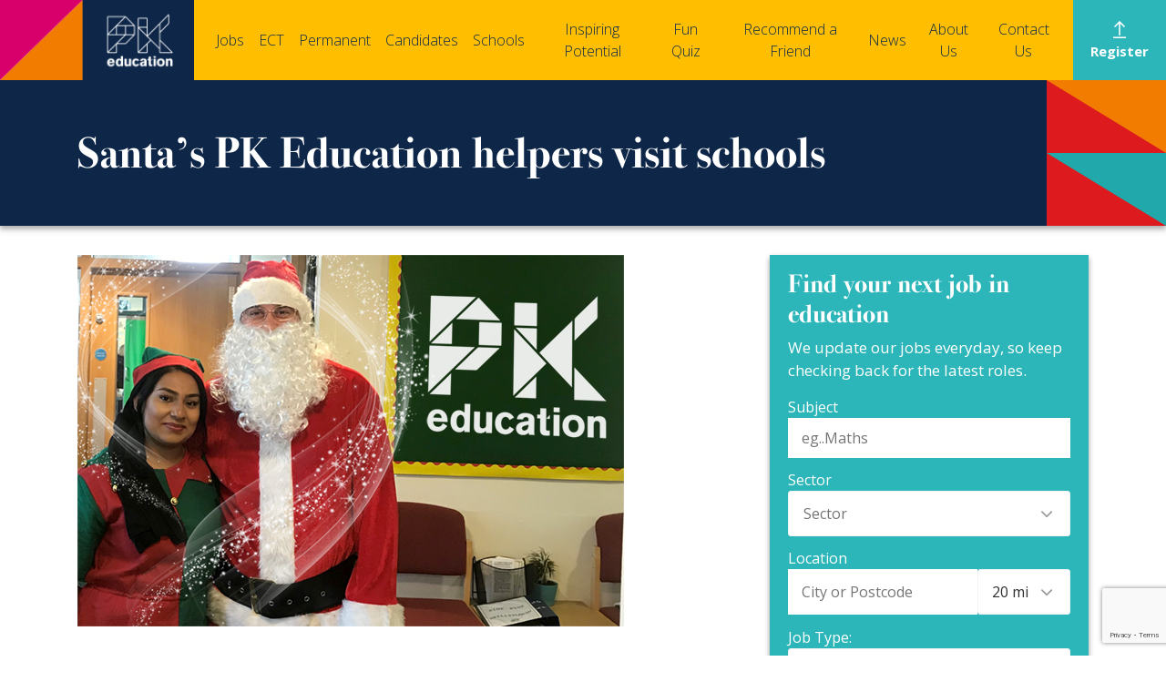

--- FILE ---
content_type: text/html; charset=UTF-8
request_url: https://www.pkeducation.co.uk/pk-education-helpers-visits-schools/
body_size: 135491
content:

<!DOCTYPE html>

<html lang="en-GB">

<head>

	<meta charset="UTF-8">

	<meta name="viewport" content="width=device-width, initial-scale=1, shrink-to-fit=no">

	<link rel="profile" href="http://gmpg.org/xfn/11">
<!-- Google Tag Manager -->
<script>(function(w,d,s,l,i){w[l]=w[l]||[];w[l].push({'gtm.start':
new Date().getTime(),event:'gtm.js'});var f=d.getElementsByTagName(s)[0],
j=d.createElement(s),dl=l!='dataLayer'?'&l='+l:'';j.async=true;j.src=
'https://www.googletagmanager.com/gtm.js?id='+i+dl;f.parentNode.insertBefore(j,f);
})(window,document,'script','dataLayer','GTM-W8XPWST');
</script>
<!-- End Google Tag Manager -->
<link rel="preconnect" href="https://fonts.googleapis.com">
<link rel="preconnect" href="https://fonts.gstatic.com" crossorigin>
<link href="https://fonts.googleapis.com/css2?family=Open+Sans:ital,wght@0,300;0,400;0,600;0,700;0,800;1,300;1,400;1,600;1,700;1,800&display=swap" rel="stylesheet">
<link href="https://fonts.googleapis.com/css2?family=Rock+Salt&display=swap" rel="stylesheet">
<link rel="stylesheet" href="https://maxst.icons8.com/vue-static/landings/line-awesome/line-awesome/1.3.0/css/line-awesome.min.css">

<!-- Facebook Pixel Code -->
<script>
  !function(f,b,e,v,n,t,s)
  {if(f.fbq)return;n=f.fbq=function(){n.callMethod?
  n.callMethod.apply(n,arguments):n.queue.push(arguments)};
  if(!f._fbq)f._fbq=n;n.push=n;n.loaded=!0;n.version='2.0';
  n.queue=[];t=b.createElement(e);t.async=!0;
  t.src=v;s=b.getElementsByTagName(e)[0];
  s.parentNode.insertBefore(t,s)}(window, document,'script',
  'https://connect.facebook.net/en_US/fbevents.js');
  fbq('init', '676953886269279');
  fbq('track', 'PageView');
</script>
<noscript>
  <img height="1" width="1" style="display:none" 
       src="https://www.facebook.com/tr?id=676953886269279&ev=PageView&noscript=1"/>
</noscript>
<!-- End Facebook Pixel Code -->

	<meta name='robots' content='index, follow, max-image-preview:large, max-snippet:-1, max-video-preview:-1' />

	<!-- This site is optimized with the Yoast SEO plugin v26.7 - https://yoast.com/wordpress/plugins/seo/ -->
	<title>PK Education helpers have been visiting schools in the North and Midlands</title>
	<meta name="description" content="Santa&#039;s PK Education helpers and his little elves have been popping into say hello at primary schools across the North and Midlands." />
	<link rel="canonical" href="https://www.pkeducation.co.uk/pk-education-helpers-visits-schools/" />
	<meta property="og:locale" content="en_GB" />
	<meta property="og:type" content="article" />
	<meta property="og:title" content="PK Education helpers have been visiting schools in the North and Midlands" />
	<meta property="og:description" content="Santa&#039;s PK Education helpers and his little elves have been popping into say hello at primary schools across the North and Midlands." />
	<meta property="og:url" content="https://www.pkeducation.co.uk/pk-education-helpers-visits-schools/" />
	<meta property="og:site_name" content="PK Education" />
	<meta property="article:publisher" content="https://www.facebook.com/PKeducation1/" />
	<meta property="article:published_time" content="2018-12-21T13:58:42+00:00" />
	<meta property="article:modified_time" content="2019-06-12T14:29:33+00:00" />
	<meta property="og:image" content="https://www.pkeducation.co.uk/wp-content/uploads/2019/03/Pete-and-Nazia-visit-Meadow-Farm-Primary-School.jpg" />
	<meta property="og:image:width" content="600" />
	<meta property="og:image:height" content="408" />
	<meta property="og:image:type" content="image/jpeg" />
	<meta name="twitter:card" content="summary_large_image" />
	<meta name="twitter:creator" content="@pkeducationuk" />
	<meta name="twitter:site" content="@pkeducationuk" />
	<meta name="twitter:label1" content="Written by" />
	<meta name="twitter:data1" content="" />
	<meta name="twitter:label2" content="Estimated reading time" />
	<meta name="twitter:data2" content="3 minutes" />
	<script type="application/ld+json" class="yoast-schema-graph">{"@context":"https://schema.org","@graph":[{"@type":"Article","@id":"https://www.pkeducation.co.uk/pk-education-helpers-visits-schools/#article","isPartOf":{"@id":"https://www.pkeducation.co.uk/pk-education-helpers-visits-schools/"},"author":{"name":"","@id":""},"headline":"Santa&#8217;s PK Education helpers visit schools","datePublished":"2018-12-21T13:58:42+00:00","dateModified":"2019-06-12T14:29:33+00:00","mainEntityOfPage":{"@id":"https://www.pkeducation.co.uk/pk-education-helpers-visits-schools/"},"wordCount":515,"publisher":{"@id":"https://www.pkeducation.co.uk/#organization"},"image":{"@id":"https://www.pkeducation.co.uk/pk-education-helpers-visits-schools/#primaryimage"},"thumbnailUrl":"https://www.pkeducation.co.uk/wp-content/uploads/2019/03/Pete-and-Nazia-visit-Meadow-Farm-Primary-School.jpg","keywords":["Christmas","Father Christmas","PK Education","Santa Claus","School Visits"],"articleSection":["Uncategorized"],"inLanguage":"en-GB"},{"@type":"WebPage","@id":"https://www.pkeducation.co.uk/pk-education-helpers-visits-schools/","url":"https://www.pkeducation.co.uk/pk-education-helpers-visits-schools/","name":"PK Education helpers have been visiting schools in the North and Midlands","isPartOf":{"@id":"https://www.pkeducation.co.uk/#website"},"primaryImageOfPage":{"@id":"https://www.pkeducation.co.uk/pk-education-helpers-visits-schools/#primaryimage"},"image":{"@id":"https://www.pkeducation.co.uk/pk-education-helpers-visits-schools/#primaryimage"},"thumbnailUrl":"https://www.pkeducation.co.uk/wp-content/uploads/2019/03/Pete-and-Nazia-visit-Meadow-Farm-Primary-School.jpg","datePublished":"2018-12-21T13:58:42+00:00","dateModified":"2019-06-12T14:29:33+00:00","description":"Santa's PK Education helpers and his little elves have been popping into say hello at primary schools across the North and Midlands.","inLanguage":"en-GB","potentialAction":[{"@type":"ReadAction","target":["https://www.pkeducation.co.uk/pk-education-helpers-visits-schools/"]}]},{"@type":"ImageObject","inLanguage":"en-GB","@id":"https://www.pkeducation.co.uk/pk-education-helpers-visits-schools/#primaryimage","url":"https://www.pkeducation.co.uk/wp-content/uploads/2019/03/Pete-and-Nazia-visit-Meadow-Farm-Primary-School.jpg","contentUrl":"https://www.pkeducation.co.uk/wp-content/uploads/2019/03/Pete-and-Nazia-visit-Meadow-Farm-Primary-School.jpg","width":600,"height":408},{"@type":"WebSite","@id":"https://www.pkeducation.co.uk/#website","url":"https://www.pkeducation.co.uk/","name":"PK Education","description":"Supply teaching agency. Primary, Secondary,NQT Jobs","publisher":{"@id":"https://www.pkeducation.co.uk/#organization"},"potentialAction":[{"@type":"SearchAction","target":{"@type":"EntryPoint","urlTemplate":"https://www.pkeducation.co.uk/?s={search_term_string}"},"query-input":{"@type":"PropertyValueSpecification","valueRequired":true,"valueName":"search_term_string"}}],"inLanguage":"en-GB"},{"@type":"Organization","@id":"https://www.pkeducation.co.uk/#organization","name":"Pk Education","url":"https://www.pkeducation.co.uk/","logo":{"@type":"ImageObject","inLanguage":"en-GB","@id":"https://www.pkeducation.co.uk/#/schema/logo/image/","url":"https://www.pkeducation.co.uk/wp-content/uploads/2022/06/Solid-Logo_PK.jpg","contentUrl":"https://www.pkeducation.co.uk/wp-content/uploads/2022/06/Solid-Logo_PK.jpg","width":758,"height":591,"caption":"Pk Education"},"image":{"@id":"https://www.pkeducation.co.uk/#/schema/logo/image/"},"sameAs":["https://www.facebook.com/PKeducation1/","https://x.com/pkeducationuk","https://www.instagram.com/pk_education/","https://www.linkedin.com/company/pk-education/"]},{"@type":"Person","@id":"","url":"https://www.pkeducation.co.uk/author/"}]}</script>
	<!-- / Yoast SEO plugin. -->


            <script type="text/javascript">
                var jobsearch_sloc_country = '', jobsearch_sloc_state = '', jobsearch_sloc_city = '',
                    jobsearch_sloc_type = '', jobsearch_is_admin = '', jobsearch_is_post_page = '',
                    jobsearch_is_loc_editor = '';
            </script>
        <link rel='dns-prefetch' href='//js.live.net' />
<link rel='dns-prefetch' href='//www.dropbox.com' />
<link rel='dns-prefetch' href='//use.fontawesome.com' />
<link rel='dns-prefetch' href='//fonts.googleapis.com' />
<link rel='dns-prefetch' href='//api.tiles.mapbox.com' />
<link rel='dns-prefetch' href='//api.mapbox.com' />
<link rel="alternate" type="application/rss+xml" title="PK Education &raquo; Feed" href="https://www.pkeducation.co.uk/feed/" />
<link rel="alternate" type="application/rss+xml" title="PK Education &raquo; Comments Feed" href="https://www.pkeducation.co.uk/comments/feed/" />
<link rel="alternate" type="application/rss+xml" title="PK Education &raquo; Santa&#8217;s PK Education helpers visit schools Comments Feed" href="https://www.pkeducation.co.uk/pk-education-helpers-visits-schools/feed/" />
<link rel="alternate" title="oEmbed (JSON)" type="application/json+oembed" href="https://www.pkeducation.co.uk/wp-json/oembed/1.0/embed?url=https%3A%2F%2Fwww.pkeducation.co.uk%2Fpk-education-helpers-visits-schools%2F" />
<link rel="alternate" title="oEmbed (XML)" type="text/xml+oembed" href="https://www.pkeducation.co.uk/wp-json/oembed/1.0/embed?url=https%3A%2F%2Fwww.pkeducation.co.uk%2Fpk-education-helpers-visits-schools%2F&#038;format=xml" />
<style id='wp-img-auto-sizes-contain-inline-css' type='text/css'>
img:is([sizes=auto i],[sizes^="auto," i]){contain-intrinsic-size:3000px 1500px}
/*# sourceURL=wp-img-auto-sizes-contain-inline-css */
</style>
<link rel='stylesheet' id='sbi_styles-css' href='https://www.pkeducation.co.uk/wp-content/plugins/instagram-feed/css/sbi-styles.min.css?ver=6.10.0' type='text/css' media='all' />
<style id='wp-emoji-styles-inline-css' type='text/css'>

	img.wp-smiley, img.emoji {
		display: inline !important;
		border: none !important;
		box-shadow: none !important;
		height: 1em !important;
		width: 1em !important;
		margin: 0 0.07em !important;
		vertical-align: -0.1em !important;
		background: none !important;
		padding: 0 !important;
	}
/*# sourceURL=wp-emoji-styles-inline-css */
</style>
<style id='wp-block-library-inline-css' type='text/css'>
:root{--wp-block-synced-color:#7a00df;--wp-block-synced-color--rgb:122,0,223;--wp-bound-block-color:var(--wp-block-synced-color);--wp-editor-canvas-background:#ddd;--wp-admin-theme-color:#007cba;--wp-admin-theme-color--rgb:0,124,186;--wp-admin-theme-color-darker-10:#006ba1;--wp-admin-theme-color-darker-10--rgb:0,107,160.5;--wp-admin-theme-color-darker-20:#005a87;--wp-admin-theme-color-darker-20--rgb:0,90,135;--wp-admin-border-width-focus:2px}@media (min-resolution:192dpi){:root{--wp-admin-border-width-focus:1.5px}}.wp-element-button{cursor:pointer}:root .has-very-light-gray-background-color{background-color:#eee}:root .has-very-dark-gray-background-color{background-color:#313131}:root .has-very-light-gray-color{color:#eee}:root .has-very-dark-gray-color{color:#313131}:root .has-vivid-green-cyan-to-vivid-cyan-blue-gradient-background{background:linear-gradient(135deg,#00d084,#0693e3)}:root .has-purple-crush-gradient-background{background:linear-gradient(135deg,#34e2e4,#4721fb 50%,#ab1dfe)}:root .has-hazy-dawn-gradient-background{background:linear-gradient(135deg,#faaca8,#dad0ec)}:root .has-subdued-olive-gradient-background{background:linear-gradient(135deg,#fafae1,#67a671)}:root .has-atomic-cream-gradient-background{background:linear-gradient(135deg,#fdd79a,#004a59)}:root .has-nightshade-gradient-background{background:linear-gradient(135deg,#330968,#31cdcf)}:root .has-midnight-gradient-background{background:linear-gradient(135deg,#020381,#2874fc)}:root{--wp--preset--font-size--normal:16px;--wp--preset--font-size--huge:42px}.has-regular-font-size{font-size:1em}.has-larger-font-size{font-size:2.625em}.has-normal-font-size{font-size:var(--wp--preset--font-size--normal)}.has-huge-font-size{font-size:var(--wp--preset--font-size--huge)}.has-text-align-center{text-align:center}.has-text-align-left{text-align:left}.has-text-align-right{text-align:right}.has-fit-text{white-space:nowrap!important}#end-resizable-editor-section{display:none}.aligncenter{clear:both}.items-justified-left{justify-content:flex-start}.items-justified-center{justify-content:center}.items-justified-right{justify-content:flex-end}.items-justified-space-between{justify-content:space-between}.screen-reader-text{border:0;clip-path:inset(50%);height:1px;margin:-1px;overflow:hidden;padding:0;position:absolute;width:1px;word-wrap:normal!important}.screen-reader-text:focus{background-color:#ddd;clip-path:none;color:#444;display:block;font-size:1em;height:auto;left:5px;line-height:normal;padding:15px 23px 14px;text-decoration:none;top:5px;width:auto;z-index:100000}html :where(.has-border-color){border-style:solid}html :where([style*=border-top-color]){border-top-style:solid}html :where([style*=border-right-color]){border-right-style:solid}html :where([style*=border-bottom-color]){border-bottom-style:solid}html :where([style*=border-left-color]){border-left-style:solid}html :where([style*=border-width]){border-style:solid}html :where([style*=border-top-width]){border-top-style:solid}html :where([style*=border-right-width]){border-right-style:solid}html :where([style*=border-bottom-width]){border-bottom-style:solid}html :where([style*=border-left-width]){border-left-style:solid}html :where(img[class*=wp-image-]){height:auto;max-width:100%}:where(figure){margin:0 0 1em}html :where(.is-position-sticky){--wp-admin--admin-bar--position-offset:var(--wp-admin--admin-bar--height,0px)}@media screen and (max-width:600px){html :where(.is-position-sticky){--wp-admin--admin-bar--position-offset:0px}}

/*# sourceURL=wp-block-library-inline-css */
</style><style id='global-styles-inline-css' type='text/css'>
:root{--wp--preset--aspect-ratio--square: 1;--wp--preset--aspect-ratio--4-3: 4/3;--wp--preset--aspect-ratio--3-4: 3/4;--wp--preset--aspect-ratio--3-2: 3/2;--wp--preset--aspect-ratio--2-3: 2/3;--wp--preset--aspect-ratio--16-9: 16/9;--wp--preset--aspect-ratio--9-16: 9/16;--wp--preset--color--black: #000000;--wp--preset--color--cyan-bluish-gray: #abb8c3;--wp--preset--color--white: #ffffff;--wp--preset--color--pale-pink: #f78da7;--wp--preset--color--vivid-red: #cf2e2e;--wp--preset--color--luminous-vivid-orange: #ff6900;--wp--preset--color--luminous-vivid-amber: #fcb900;--wp--preset--color--light-green-cyan: #7bdcb5;--wp--preset--color--vivid-green-cyan: #00d084;--wp--preset--color--pale-cyan-blue: #8ed1fc;--wp--preset--color--vivid-cyan-blue: #0693e3;--wp--preset--color--vivid-purple: #9b51e0;--wp--preset--gradient--vivid-cyan-blue-to-vivid-purple: linear-gradient(135deg,rgb(6,147,227) 0%,rgb(155,81,224) 100%);--wp--preset--gradient--light-green-cyan-to-vivid-green-cyan: linear-gradient(135deg,rgb(122,220,180) 0%,rgb(0,208,130) 100%);--wp--preset--gradient--luminous-vivid-amber-to-luminous-vivid-orange: linear-gradient(135deg,rgb(252,185,0) 0%,rgb(255,105,0) 100%);--wp--preset--gradient--luminous-vivid-orange-to-vivid-red: linear-gradient(135deg,rgb(255,105,0) 0%,rgb(207,46,46) 100%);--wp--preset--gradient--very-light-gray-to-cyan-bluish-gray: linear-gradient(135deg,rgb(238,238,238) 0%,rgb(169,184,195) 100%);--wp--preset--gradient--cool-to-warm-spectrum: linear-gradient(135deg,rgb(74,234,220) 0%,rgb(151,120,209) 20%,rgb(207,42,186) 40%,rgb(238,44,130) 60%,rgb(251,105,98) 80%,rgb(254,248,76) 100%);--wp--preset--gradient--blush-light-purple: linear-gradient(135deg,rgb(255,206,236) 0%,rgb(152,150,240) 100%);--wp--preset--gradient--blush-bordeaux: linear-gradient(135deg,rgb(254,205,165) 0%,rgb(254,45,45) 50%,rgb(107,0,62) 100%);--wp--preset--gradient--luminous-dusk: linear-gradient(135deg,rgb(255,203,112) 0%,rgb(199,81,192) 50%,rgb(65,88,208) 100%);--wp--preset--gradient--pale-ocean: linear-gradient(135deg,rgb(255,245,203) 0%,rgb(182,227,212) 50%,rgb(51,167,181) 100%);--wp--preset--gradient--electric-grass: linear-gradient(135deg,rgb(202,248,128) 0%,rgb(113,206,126) 100%);--wp--preset--gradient--midnight: linear-gradient(135deg,rgb(2,3,129) 0%,rgb(40,116,252) 100%);--wp--preset--font-size--small: 13px;--wp--preset--font-size--medium: 20px;--wp--preset--font-size--large: 36px;--wp--preset--font-size--x-large: 42px;--wp--preset--spacing--20: 0.44rem;--wp--preset--spacing--30: 0.67rem;--wp--preset--spacing--40: 1rem;--wp--preset--spacing--50: 1.5rem;--wp--preset--spacing--60: 2.25rem;--wp--preset--spacing--70: 3.38rem;--wp--preset--spacing--80: 5.06rem;--wp--preset--shadow--natural: 6px 6px 9px rgba(0, 0, 0, 0.2);--wp--preset--shadow--deep: 12px 12px 50px rgba(0, 0, 0, 0.4);--wp--preset--shadow--sharp: 6px 6px 0px rgba(0, 0, 0, 0.2);--wp--preset--shadow--outlined: 6px 6px 0px -3px rgb(255, 255, 255), 6px 6px rgb(0, 0, 0);--wp--preset--shadow--crisp: 6px 6px 0px rgb(0, 0, 0);}:where(.is-layout-flex){gap: 0.5em;}:where(.is-layout-grid){gap: 0.5em;}body .is-layout-flex{display: flex;}.is-layout-flex{flex-wrap: wrap;align-items: center;}.is-layout-flex > :is(*, div){margin: 0;}body .is-layout-grid{display: grid;}.is-layout-grid > :is(*, div){margin: 0;}:where(.wp-block-columns.is-layout-flex){gap: 2em;}:where(.wp-block-columns.is-layout-grid){gap: 2em;}:where(.wp-block-post-template.is-layout-flex){gap: 1.25em;}:where(.wp-block-post-template.is-layout-grid){gap: 1.25em;}.has-black-color{color: var(--wp--preset--color--black) !important;}.has-cyan-bluish-gray-color{color: var(--wp--preset--color--cyan-bluish-gray) !important;}.has-white-color{color: var(--wp--preset--color--white) !important;}.has-pale-pink-color{color: var(--wp--preset--color--pale-pink) !important;}.has-vivid-red-color{color: var(--wp--preset--color--vivid-red) !important;}.has-luminous-vivid-orange-color{color: var(--wp--preset--color--luminous-vivid-orange) !important;}.has-luminous-vivid-amber-color{color: var(--wp--preset--color--luminous-vivid-amber) !important;}.has-light-green-cyan-color{color: var(--wp--preset--color--light-green-cyan) !important;}.has-vivid-green-cyan-color{color: var(--wp--preset--color--vivid-green-cyan) !important;}.has-pale-cyan-blue-color{color: var(--wp--preset--color--pale-cyan-blue) !important;}.has-vivid-cyan-blue-color{color: var(--wp--preset--color--vivid-cyan-blue) !important;}.has-vivid-purple-color{color: var(--wp--preset--color--vivid-purple) !important;}.has-black-background-color{background-color: var(--wp--preset--color--black) !important;}.has-cyan-bluish-gray-background-color{background-color: var(--wp--preset--color--cyan-bluish-gray) !important;}.has-white-background-color{background-color: var(--wp--preset--color--white) !important;}.has-pale-pink-background-color{background-color: var(--wp--preset--color--pale-pink) !important;}.has-vivid-red-background-color{background-color: var(--wp--preset--color--vivid-red) !important;}.has-luminous-vivid-orange-background-color{background-color: var(--wp--preset--color--luminous-vivid-orange) !important;}.has-luminous-vivid-amber-background-color{background-color: var(--wp--preset--color--luminous-vivid-amber) !important;}.has-light-green-cyan-background-color{background-color: var(--wp--preset--color--light-green-cyan) !important;}.has-vivid-green-cyan-background-color{background-color: var(--wp--preset--color--vivid-green-cyan) !important;}.has-pale-cyan-blue-background-color{background-color: var(--wp--preset--color--pale-cyan-blue) !important;}.has-vivid-cyan-blue-background-color{background-color: var(--wp--preset--color--vivid-cyan-blue) !important;}.has-vivid-purple-background-color{background-color: var(--wp--preset--color--vivid-purple) !important;}.has-black-border-color{border-color: var(--wp--preset--color--black) !important;}.has-cyan-bluish-gray-border-color{border-color: var(--wp--preset--color--cyan-bluish-gray) !important;}.has-white-border-color{border-color: var(--wp--preset--color--white) !important;}.has-pale-pink-border-color{border-color: var(--wp--preset--color--pale-pink) !important;}.has-vivid-red-border-color{border-color: var(--wp--preset--color--vivid-red) !important;}.has-luminous-vivid-orange-border-color{border-color: var(--wp--preset--color--luminous-vivid-orange) !important;}.has-luminous-vivid-amber-border-color{border-color: var(--wp--preset--color--luminous-vivid-amber) !important;}.has-light-green-cyan-border-color{border-color: var(--wp--preset--color--light-green-cyan) !important;}.has-vivid-green-cyan-border-color{border-color: var(--wp--preset--color--vivid-green-cyan) !important;}.has-pale-cyan-blue-border-color{border-color: var(--wp--preset--color--pale-cyan-blue) !important;}.has-vivid-cyan-blue-border-color{border-color: var(--wp--preset--color--vivid-cyan-blue) !important;}.has-vivid-purple-border-color{border-color: var(--wp--preset--color--vivid-purple) !important;}.has-vivid-cyan-blue-to-vivid-purple-gradient-background{background: var(--wp--preset--gradient--vivid-cyan-blue-to-vivid-purple) !important;}.has-light-green-cyan-to-vivid-green-cyan-gradient-background{background: var(--wp--preset--gradient--light-green-cyan-to-vivid-green-cyan) !important;}.has-luminous-vivid-amber-to-luminous-vivid-orange-gradient-background{background: var(--wp--preset--gradient--luminous-vivid-amber-to-luminous-vivid-orange) !important;}.has-luminous-vivid-orange-to-vivid-red-gradient-background{background: var(--wp--preset--gradient--luminous-vivid-orange-to-vivid-red) !important;}.has-very-light-gray-to-cyan-bluish-gray-gradient-background{background: var(--wp--preset--gradient--very-light-gray-to-cyan-bluish-gray) !important;}.has-cool-to-warm-spectrum-gradient-background{background: var(--wp--preset--gradient--cool-to-warm-spectrum) !important;}.has-blush-light-purple-gradient-background{background: var(--wp--preset--gradient--blush-light-purple) !important;}.has-blush-bordeaux-gradient-background{background: var(--wp--preset--gradient--blush-bordeaux) !important;}.has-luminous-dusk-gradient-background{background: var(--wp--preset--gradient--luminous-dusk) !important;}.has-pale-ocean-gradient-background{background: var(--wp--preset--gradient--pale-ocean) !important;}.has-electric-grass-gradient-background{background: var(--wp--preset--gradient--electric-grass) !important;}.has-midnight-gradient-background{background: var(--wp--preset--gradient--midnight) !important;}.has-small-font-size{font-size: var(--wp--preset--font-size--small) !important;}.has-medium-font-size{font-size: var(--wp--preset--font-size--medium) !important;}.has-large-font-size{font-size: var(--wp--preset--font-size--large) !important;}.has-x-large-font-size{font-size: var(--wp--preset--font-size--x-large) !important;}
/*# sourceURL=global-styles-inline-css */
</style>

<style id='classic-theme-styles-inline-css' type='text/css'>
/*! This file is auto-generated */
.wp-block-button__link{color:#fff;background-color:#32373c;border-radius:9999px;box-shadow:none;text-decoration:none;padding:calc(.667em + 2px) calc(1.333em + 2px);font-size:1.125em}.wp-block-file__button{background:#32373c;color:#fff;text-decoration:none}
/*# sourceURL=/wp-includes/css/classic-themes.min.css */
</style>
<link rel='stylesheet' id='contact-form-7-css' href='https://www.pkeducation.co.uk/wp-content/plugins/contact-form-7/includes/css/styles.css?ver=6.1.4' type='text/css' media='all' />
<link rel='stylesheet' id='jquery-popup-style-css' href='https://www.pkeducation.co.uk/wp-content/plugins/message-popup-for-contact-form-7/asset/css/sweetalert.css?ver=3.0' type='text/css' media='all' />
<link rel='stylesheet' id='santapress-css' href='https://www.pkeducation.co.uk/wp-content/plugins/santapress/public/css/santapress-public-all.min.css?ver=1.6.4' type='text/css' media='all' />
<style id='santapress-inline-css' type='text/css'>
.santapress-post.modal, .sp-modal-iframe.modal { max-width: 500px }
.santapress-post.modal:before { display:none; }
.santapress-post.modal:after { display:none; }
/*# sourceURL=santapress-inline-css */
</style>
<link rel='stylesheet' id='widgetopts-styles-css' href='https://www.pkeducation.co.uk/wp-content/plugins/widget-options/assets/css/widget-options.css?ver=4.1.3' type='text/css' media='all' />
<link rel='stylesheet' id='load-fa-css' href='https://use.fontawesome.com/releases/v5.7.2/css/all.css?ver=6.9' type='text/css' media='all' />
<link rel='stylesheet' id='open-sans-css' href='https://fonts.googleapis.com/css?family=Open+Sans%3A300italic%2C400italic%2C600italic%2C300%2C400%2C600&#038;subset=latin%2Clatin-ext&#038;display=fallback&#038;ver=6.9' type='text/css' media='all' />
<link rel='stylesheet' id='jquery-ui-css' href='https://www.pkeducation.co.uk/wp-content/plugins/wp-jobsearch/admin/css/jquery-ui.css?ver=6.9' type='text/css' media='all' />
<link rel='stylesheet' id='wp-jobsearch-flaticon-css' href='https://www.pkeducation.co.uk/wp-content/plugins/wp-jobsearch/icon-picker/css/flaticon.css?ver=3.2.1' type='text/css' media='all' />
<link rel='stylesheet' id='wp-jobsearch-font-awesome-css' href='https://www.pkeducation.co.uk/wp-content/plugins/wp-jobsearch/icon-picker/css/font-awesome.css?ver=3.2.1' type='text/css' media='all' />
<link rel='stylesheet' id='wp-jobsearch-selectize-def-css' href='https://www.pkeducation.co.uk/wp-content/plugins/wp-jobsearch/css/selectize.default.css?ver=3.2.1' type='text/css' media='all' />
<link rel='stylesheet' id='mapbox-style-css' href='https://api.tiles.mapbox.com/mapbox-gl-js/v1.6.0/mapbox-gl.css?ver=3.2.1' type='text/css' media='all' />
<link rel='stylesheet' id='mapbox-geocoder-style-css' href='https://api.mapbox.com/mapbox-gl-js/plugins/mapbox-gl-geocoder/v4.4.2/mapbox-gl-geocoder.css?ver=3.2.1' type='text/css' media='all' />
<link rel='stylesheet' id='mapbox-directions-style-css' href='https://api.mapbox.com/mapbox-gl-js/plugins/mapbox-gl-directions/v4.0.2/mapbox-gl-directions.css?ver=3.2.1' type='text/css' media='all' />
<link rel='stylesheet' id='jobsearch-intlTelInput-css' href='https://www.pkeducation.co.uk/wp-content/plugins/wp-jobsearch/css/intlTelInput.css?ver=3.2.1' type='text/css' media='all' />
<link rel='stylesheet' id='wp-jobsearch-css-css' href='https://www.pkeducation.co.uk/wp-content/plugins/wp-jobsearch/css/plugin.css?ver=3.2.1' type='text/css' media='all' />
<link rel='stylesheet' id='jobsearch-color-style-css' href='https://www.pkeducation.co.uk/wp-content/plugins/wp-jobsearch/css/color.css?ver=3.2.1' type='text/css' media='all' />
<link rel='stylesheet' id='plugin-responsive-styles-css' href='https://www.pkeducation.co.uk/wp-content/plugins/wp-jobsearch/css/plugin-responsive.css?ver=3.2.1' type='text/css' media='all' />
<link rel='stylesheet' id='jobsearch-patch-css' href='https://www.pkeducation.co.uk/wp-content/plugins/wp-jobsearch/css/patch.css?ver=3.2.1' type='text/css' media='all' />
<link rel='stylesheet' id='datetimepicker-style-css' href='https://www.pkeducation.co.uk/wp-content/plugins/wp-jobsearch/css/jquery.datetimepicker.css?ver=3.2.1' type='text/css' media='all' />
<link rel='stylesheet' id='jobsearch-tag-it-css' href='https://www.pkeducation.co.uk/wp-content/plugins/wp-jobsearch/css/jquery.tagit.css?ver=3.2.1' type='text/css' media='all' />
<link rel='stylesheet' id='child-understrap-styles-css' href='https://www.pkeducation.co.uk/wp-content/themes/pkeducation-child/css/child-theme.min.css?ver=0.5.5' type='text/css' media='all' />
<link rel='stylesheet' id='custom-styles-css' href='https://www.pkeducation.co.uk/wp-content/themes/pkeducation-child/css/custom-styles.css?ver=0.5.5' type='text/css' media='all' />
<script type="text/javascript" src="https://www.pkeducation.co.uk/wp-includes/js/jquery/jquery.min.js?ver=3.7.1" id="jquery-core-js"></script>
<script type="text/javascript" src="https://www.pkeducation.co.uk/wp-includes/js/jquery/jquery-migrate.min.js?ver=3.4.1" id="jquery-migrate-js"></script>
<script type="text/javascript" src="https://www.pkeducation.co.uk/wp-content/plugins/message-popup-for-contact-form-7/asset/js/sweetalert.min.js?ver=2.0" id="jquery-popup-js"></script>
<script type="text/javascript" id="jquery-popupss-js-extra">
/* <![CDATA[ */
var popup_message = {"ajaxurl":"https://www.pkeducation.co.uk/wp-admin/admin-ajax.php","popup_text":""};
//# sourceURL=jquery-popupss-js-extra
/* ]]> */
</script>
<script type="text/javascript" src="https://www.pkeducation.co.uk/wp-content/plugins/message-popup-for-contact-form-7/asset/js/mpdcf7_fronted.js?ver=1.0" id="jquery-popupss-js"></script>
<script type="text/javascript" id="zxcvbn-async-js-extra">
/* <![CDATA[ */
var _zxcvbnSettings = {"src":"https://www.pkeducation.co.uk/wp-includes/js/zxcvbn.min.js"};
//# sourceURL=zxcvbn-async-js-extra
/* ]]> */
</script>
<script type="text/javascript" src="https://www.pkeducation.co.uk/wp-includes/js/zxcvbn-async.min.js?ver=1.0" id="zxcvbn-async-js"></script>
<script type="text/javascript" src="https://www.pkeducation.co.uk/wp-content/plugins/wp-jobsearch/admin/js/jquery-ui.js?ver=3.2.1" id="jquery-ui-js"></script>
<script type="text/javascript" src="https://www.pkeducation.co.uk/wp-content/themes/pkeducation-child/js/googlemaps.js?ver=6.9" id="google-map-js"></script>
<script type="text/javascript" src="https://js.live.net/v7.2/OneDrive.js?ver=6.9" id="Onedrive-js"></script>
<script type="text/javascript" src="https://www.dropbox.com/static/api/1/dropins.js?ver=6.9" id="dropboxjs" data-app-key="wtfljmya6vk1a4r"></script><script type="text/javascript" src="https://www.pkeducation.co.uk/wp-content/themes/pkeducation-child/js/filepicker.js?ver=6.9" id="filepicker.js-js"></script>
<script type="text/javascript" id="cloudUpload-js-extra">
/* <![CDATA[ */
var getonedrive = {"ajax_url":"https://www.pkeducation.co.uk/wp-admin/admin-ajax.php"};
//# sourceURL=cloudUpload-js-extra
/* ]]> */
</script>
<script type="text/javascript" src="https://www.pkeducation.co.uk/wp-content/themes/pkeducation-child/js/cloudUpload.js?ver=6.9" id="cloudUpload-js"></script>
<link rel="https://api.w.org/" href="https://www.pkeducation.co.uk/wp-json/" /><link rel="alternate" title="JSON" type="application/json" href="https://www.pkeducation.co.uk/wp-json/wp/v2/posts/9069" /><link rel="EditURI" type="application/rsd+xml" title="RSD" href="https://www.pkeducation.co.uk/xmlrpc.php?rsd" />
<meta name="generator" content="WordPress 6.9" />
<link rel='shortlink' href='https://www.pkeducation.co.uk/?p=9069' />
<meta name="framework" content="Redux 4.2.11" /><meta name="framework" content="Qedux 4.0.0.1" />
<link rel="pingback" href="https://www.pkeducation.co.uk/xmlrpc.php">
<meta name="mobile-web-app-capable" content="yes">
<meta name="apple-mobile-web-app-capable" content="yes">
<meta name="apple-mobile-web-app-title" content="PK Education - Supply teaching agency. Primary, Secondary,NQT Jobs">
<link rel="icon" href="https://www.pkeducation.co.uk/wp-content/uploads/2019/06/cropped-icon-32x32.png" sizes="32x32" />
<link rel="icon" href="https://www.pkeducation.co.uk/wp-content/uploads/2019/06/cropped-icon-192x192.png" sizes="192x192" />
<link rel="apple-touch-icon" href="https://www.pkeducation.co.uk/wp-content/uploads/2019/06/cropped-icon-180x180.png" />
<meta name="msapplication-TileImage" content="https://www.pkeducation.co.uk/wp-content/uploads/2019/06/cropped-icon-270x270.png" />
		<style type="text/css" id="wp-custom-css">
			#footer-full-content .widget-title {text-align:center !important;     color: #0E2749;
    font-family: Bodoni72, serif;
    font-size: 34px; margin:10px auto 20px;}

#wrapper-footer-full {background-color:#ffffff; padding-bottom:40px;}		</style>
		    <style>
        span.onoffswitch-inner:before{content:'On';}
        span.onoffswitch-inner:after{content:'Off';}
        span.chkunchk-onoffswitch-inner:before{content:'On';}
        span.chkunchk-onoffswitch-inner:after{content:'Off';}
    </style>
    

</head>



<body class="wp-singular post-template-default single single-post postid-9069 single-format-standard wp-custom-logo wp-theme-pkeducation wp-child-theme-pkeducation-child group-blog">
<!-- Google Tag Manager (noscript) -->
<noscript><iframe src=https://www.googletagmanager.com/ns.html?id=GTM-W8XPWST height="0" width="0" style="display:none;visibility:hidden"></iframe></noscript>
<!-- End Google Tag Manager (noscript) -->

<!-- Leadoo Dynamic Script -->
<script type="text/javascript" async src="https://bot.leadoo.com/bot/dynamic.js?company=NYdhAKSr"></script>	
<!-- End Leadoo -->

<div class="site" id="page">



	<!-- ******************* The Navbar Area ******************* -->

	<div id="wrapper-navbar" itemscope itemtype="http://schema.org/WebSite">



		<a class="skip-link sr-only sr-only-focusable" href="#content">Skip to content</a>



		<nav class="navbar navbar-expand-xl navbar-light">



		<!--
			<div class="container">

		-->



					<!-- Your site title as branding in the menu -->

					<a href="https://www.pkeducation.co.uk/" class="navbar-brand custom-logo-link" rel="home"><img width="221" height="91" src="https://www.pkeducation.co.uk/wp-content/uploads/2023/05/cropped-pk-logo-reduced.png" class="img-fluid" alt="PK Education" decoding="async" /></a><!-- end custom logo -->

				<div class="right-container-nav-mobile">



				<button class="navbar-toggler custom-toggler" type="button" data-toggle="collapse" data-target="#navbarNavDropdown" aria-controls="navbarNavDropdown" aria-expanded="false" aria-label="Toggle navigation">

					<span class="navbar-toggler-icon"></span>



				</button> </div>







				<!-- The WordPress Menu goes here -->

				<div id="navbarNavDropdown" class="collapse navbar-collapse"><ul id="main-menu" class="navbar-nav ml-auto"><li itemscope="itemscope" itemtype="https://www.schema.org/SiteNavigationElement" id="menu-item-245" class="menu-item menu-item-type-post_type menu-item-object-page menu-item-245 nav-item"><a title="Jobs" href="https://www.pkeducation.co.uk/jobs/" class="nav-link">Jobs</a></li>
<li itemscope="itemscope" itemtype="https://www.schema.org/SiteNavigationElement" id="menu-item-36" class="menu-item menu-item-type-post_type menu-item-object-page menu-item-36 nav-item"><a title="ECT" href="https://www.pkeducation.co.uk/nqt/" class="nav-link">ECT</a></li>
<li itemscope="itemscope" itemtype="https://www.schema.org/SiteNavigationElement" id="menu-item-14357" class="menu-item menu-item-type-post_type menu-item-object-page menu-item-14357 nav-item"><a title="Permanent" href="https://www.pkeducation.co.uk/permanent-recruitment/" class="nav-link">Permanent</a></li>
<li itemscope="itemscope" itemtype="https://www.schema.org/SiteNavigationElement" id="menu-item-32" class="menu-item menu-item-type-post_type menu-item-object-page menu-item-32 nav-item"><a title="Candidates" href="https://www.pkeducation.co.uk/candidates/" class="nav-link">Candidates</a></li>
<li itemscope="itemscope" itemtype="https://www.schema.org/SiteNavigationElement" id="menu-item-37" class="menu-item menu-item-type-post_type menu-item-object-page menu-item-37 nav-item"><a title="Schools" href="https://www.pkeducation.co.uk/schools/" class="nav-link">Schools</a></li>
<li itemscope="itemscope" itemtype="https://www.schema.org/SiteNavigationElement" id="menu-item-57226" class="menu-item menu-item-type-post_type menu-item-object-page menu-item-57226 nav-item"><a title="Inspiring Potential" href="https://www.pkeducation.co.uk/inspiring-potential/" class="nav-link">Inspiring Potential</a></li>
<li itemscope="itemscope" itemtype="https://www.schema.org/SiteNavigationElement" id="menu-item-27042" class="menu-item menu-item-type-post_type menu-item-object-page menu-item-27042 nav-item"><a title="Fun Quiz" href="https://www.pkeducation.co.uk/fun-quiz/" class="nav-link">Fun Quiz</a></li>
<li itemscope="itemscope" itemtype="https://www.schema.org/SiteNavigationElement" id="menu-item-15959" class="menu-item menu-item-type-post_type menu-item-object-page menu-item-15959 nav-item"><a title="Recommend a Friend" href="https://www.pkeducation.co.uk/recommend-a-friend/" class="nav-link">Recommend a Friend</a></li>
<li itemscope="itemscope" itemtype="https://www.schema.org/SiteNavigationElement" id="menu-item-17392" class="menu-item menu-item-type-post_type menu-item-object-page menu-item-17392 nav-item"><a title="News" href="https://www.pkeducation.co.uk/d4i/" class="nav-link">News</a></li>
<li itemscope="itemscope" itemtype="https://www.schema.org/SiteNavigationElement" id="menu-item-31" class="menu-item menu-item-type-post_type menu-item-object-page menu-item-31 nav-item"><a title="About Us" href="https://www.pkeducation.co.uk/about-us/" class="nav-link">About Us</a></li>
<li itemscope="itemscope" itemtype="https://www.schema.org/SiteNavigationElement" id="menu-item-39" class="menu-item menu-item-type-post_type menu-item-object-page menu-item-39 nav-item"><a title="Contact Us" href="https://www.pkeducation.co.uk/contact-us/" class="nav-link">Contact Us</a></li>
<li itemscope="itemscope" itemtype="https://www.schema.org/SiteNavigationElement" id="menu-item-9201" class="register-btn menu-item menu-item-type-post_type menu-item-object-page menu-item-9201 nav-item"><a title="Register" href="https://www.pkeducation.co.uk/register-your-cv-with-pk-education/" class="nav-link">Register</a></li>
</ul></div>
			
			</div><!-- .container -->

			


		</nav><!-- .site-navigation -->



	</div><!-- #wrapper-navbar end -->











	


<div class="wrapper" id="single-wrapper">
	<div class="content-page-header custom-page-header">
		<div class="container">

			<div class="row">				

				<header class="col-md-12 entry-header">

					<h1 class="page-title">Santa&#8217;s PK Education helpers visit schools</h1>
				</header><!-- .entry-header -->
			</div>
		</div>
	</div> <!--end content-page-header-->
	<div class="container" id="content" tabindex="-1">

		<div class="row">

			<div class="col-md-8 content-area"
				id="primary">
			
				<main class="site-main" id="main">

					
						<article class="post-9069 post type-post status-publish format-standard has-post-thumbnail hentry category-uncategorized tag-christmas tag-father-christmas tag-pk-education tag-santa-claus tag-school-visits" id="post-9069">
	<img width="600" height="408" src="https://www.pkeducation.co.uk/wp-content/uploads/2019/03/Pete-and-Nazia-visit-Meadow-Farm-Primary-School.jpg" class="attachment-large size-large wp-post-image" alt="" decoding="async" fetchpriority="high" srcset="https://www.pkeducation.co.uk/wp-content/uploads/2019/03/Pete-and-Nazia-visit-Meadow-Farm-Primary-School.jpg 600w, https://www.pkeducation.co.uk/wp-content/uploads/2019/03/Pete-and-Nazia-visit-Meadow-Farm-Primary-School-300x204.jpg 300w" sizes="(max-width: 600px) 100vw, 600px" />	<div class="entry-content">
		<p><h1>It wouldn&rsquo;t be Christmas without a visit from Father Christmas</h1>
<p>&nbsp;</p>
<p>Santa&#8217;s PK Education helpers and his little elves have been popping into say hello at primary schools across the North and Midlands. Our consultants Pete&nbsp;(jolly man with spectacles, white hair, a beard and a moustache) and Nazia (wearing festive elf attire) have dropped off sweeties, stationary and PK Education&nbsp; gift boxes. They visited nursery, reception and years 1-4 at <a href="http://www.meadowfarmschool.co.uk/" target="_blank" rel="noopener noreferrer">Meadow Farm Primary School</a> in Derby.
</p>
<h2>PK Education helpers</h2>
<p>
Closer to the North Pole, our Ben filled in for an absent Father Christmas helper at Esh Winning Primary School &#8211; the usual one had a terrible cold.</p>
<p><img decoding="async" class="alignnone size-full wp-image-8166" src="https://www.pkeducation.co.uk/wp-content/uploads/2019/03/Ben-as-Father-Christmas.jpg" alt="PK Education consultant dressed as Father Christmas" width="472" height="600"></p>
<p>Ben visited <a href="http://www.eshwinning.durham.sch.uk/" target="_blank" rel="noopener noreferrer">Esh Winning Primary&nbsp;School</a> to introduce himself as the new primary consultant and meet for the first time, face-to-face. He began talking about the school&#8217;s plans for Christmas, which led to Nikki, the Office Manager mentioning that their usual Father Christmas&nbsp;aka Santa Clause couldn&rsquo;t attend the morning session.</p>
<p><em>&#8220;I volunteered straight away as I saw it as a great opportunity to spend some time in the school and get to know some of the staff and children. I also saw it as a great way to grow my experience and knowledge of how schools operate as I am new to the education industry.&#8221;</em> <strong>&#8211; Ben&nbsp;</strong></p>
<p>Ben (jolly man with white hair, a beard and a moustache) spent most of the day with Lyndsey, one of the Teachers and HLTAs and he&nbsp;spent time with 6 year groups altogether. Nursery, Reception, Year 1, 3, 4 and 5.</p>
<p>He spent 20-30 minutes with each year group. Started off by reading a book &ndash; &lsquo;<a href="https://www.traintochristmastown.com/book/" target="_blank" rel="noopener noreferrer">Train to Christmas Town&rsquo;</a> for the Nursery, Reception and Year 1&rsquo;s, and <a href="https://en.wikipedia.org/wiki/The_Polar_Express" target="_blank" rel="noopener noreferrer">&lsquo;The Polar Express&rsquo;</a> to the Year 3, 4 and 5. After finishing the book, they talked about what the children wanted for Christmas, then finished off by handing out some presents.</p>
<p>There was one moment that stood out. At the end of the session with the Reception class, one of the children came over to Ben and handed him a piece of chocolate and said <em>&ldquo;thank you for coming Santa&rdquo;</em> and gave a hug. It was a great feeling to know that he had made her day!</p>
<p><em>&ldquo;Thank you very much to Ben who was an absolutely fantastic Santa for the morning. The children were very excited to receive hot chocolate and&nbsp;biscuits as they listened to a story from Santa (Ben). Ben was incredibly friendly and willing to follow any advice that was given. Thank you to Ben for giving up his time. A very successful Santa visit.&rdquo;</em> <strong>&#8211;&nbsp;Caroline, the Head at Esh Winning</strong></p>
<p>You can always rely on us and we always keep our promises,&nbsp;we understand your pressures, problems and priorities &#8211; making your life easier. <a href="https://www.pkeducation.co.uk/schools/">Choose PK Education,</a> a local recruitment partner that adds value way beyond supply.&nbsp;We help match the right people, with the right schools, at the right time.</p></p>
			</div><!-- .entry-content -->
	<footer class="entry-footer">
		<span class="cat-links">Posted in <a href="https://www.pkeducation.co.uk/category/uncategorized/" rel="category tag">Uncategorized</a></span><span class="tags-links">Tagged <a href="https://www.pkeducation.co.uk/tag/christmas/" rel="tag">Christmas</a>, <a href="https://www.pkeducation.co.uk/tag/father-christmas/" rel="tag">Father Christmas</a>, <a href="https://www.pkeducation.co.uk/tag/pk-education/" rel="tag">PK Education</a>, <a href="https://www.pkeducation.co.uk/tag/santa-claus/" rel="tag">Santa Claus</a>, <a href="https://www.pkeducation.co.uk/tag/school-visits/" rel="tag">School Visits</a></span>	</footer><!-- .entry-footer -->
</article><!-- #post-## -->

						        <nav class="container navigation post-navigation">
            <h2 class="sr-only">Post navigation</h2>
            <div class="row nav-links justify-content-between">
            <span class="nav-previous"><a href="https://www.pkeducation.co.uk/newcastle-pupil-wins-pk-christmas-card-comp/" rel="prev"><i class="fa fa-angle-left"></i>&nbsp; Previous Post</a></span><span class="nav-next"><a href="https://www.pkeducation.co.uk/supply-teacher-tips/" rel="next">Next Post &nbsp;<i class="fa fa-angle-right"></i></a></span>          </div><!-- .nav-links -->
        </nav><!-- .navigation -->
        						

					
				</main><!-- #main -->
		    </div>

			<!-- Do the right sidebar check -->
			
	<div class="col-md-4 widget-area" id="right-sidebar" role="complementary">
<aside id="text-2" class="widget widget_text"><h3 class="widget-title">Find your next job in education</h3>			<div class="textwidget"><p>We update our jobs everyday, so keep checking back for the latest roles.</p>
<div class="job-filter-widget">
                <form class="" method="get" action="/jobs">
                    <ul>
                         <li>Subject
                            <input placeholder="eg..Maths" name="search_title" type="text">
                         </li>
                         <li class="sector">Sector
                             <div class="jobsearch-select-style">
                                <select name="sector_cat" class="selectize-select" placeholder="Sector">
                                  <option value="">Sector</option>
                                            <option value="cover-supervisor">Cover Supervisor</option>
                        <option value="early-years-teaching-jobs">Early Years Teaching Jobs</option>
                        <option value="further-education">Further Education</option>
                        <option value="instructor">Instructor</option>
                        <option value="mr">Mr.</option>
                        <option value="office-staff">Office Staff</option>
                        <option value="other">Other</option>
                        <option value="primary-teaching-jobs">Primary Teaching Jobs</option>
                        <option value="secondary-teaching-jobs">Secondary Teaching Jobs</option>
                        <option value="send-teaching-jobs">SEND Teaching Jobs</option>
                        <option value="ta-support-jobs">TA &amp; Support Jobs</option>
            
                                </select>
                             </div>
                         </li> 
                         <li class="location">Location
                            <div class="loc-filter">
                                <div class="jobsearch_searchloc_div">
                                    <span class="loc-loader"></span>
                                     <input placeholder="City or Postcode" autocomplete="off" class="jobsearch_search_location_field" value="" type="text">
                                    <input type="hidden" class="loc_search_keyword" name="location" value="">                                                              
                                </div>
                                <div class="loc-radius">
                                   <select id="selected-miles" class="selectize-select " > <option value="10">10 mi</option><option value="20" selected="selected">20 mi</option><option value="30">30 mi</option><option value="40">40 mi</option><option value="50">50 mi</option></select>
                                   <input type="hidden" name="loc_radius" id="loc_radius" value="">
                                </div>                         
                             </div>
                        </li>
                         <script>
                             jQuery(document).ready(function () {
                                var x = document.getElementById("selected-miles");  
                                var selectedmiles =   $( "#selected-miles option:selected" ).val(); 
                                $("#loc_radius").val(selectedmiles);                            
                                console.log(selectedmiles);       
                                 $("#selected-miles").change(function(){                                    
                                    var selectedmiles = ($(this).val());
                                    console.log(selectedmiles);
                                    $("#loc_radius").val(selectedmiles);
                                 });                            
                             });
                         </script>  
                        <li class="job-type">Job Type:            <li>
                <div class="jobsearch-selecst-style">
                    <select name="job_type" class="selectize-select"
                            placeholder="Job Type">
                        <option value="">Job Type</option>
                                                    <option value="permanent" >Permanent</option>
                                                        <option value="temporary" >Temporary</option>
                                                </select>
                </div>
            </li>
            </li>
                        <li class="jobsearch-banner-submit"> 
                          <input type="submit" value=""><span class="submit-btn-content">Search <i class="fas fa-chevron-right"></i></span></li>
                    </ul>
                 </form>
            </div>
</div>
		</aside>
</div><!-- #right-sidebar -->

		</div><!-- .row -->

	</div><!-- #content -->

</div><!-- #single-wrapper -->






	<!-- ******************* The Footer Full-width Widget Area ******************* -->

	<div class="wrapper" id="wrapper-footer-full">

		<div class="container" id="footer-full-content" tabindex="-1">

			<div class="row">

				<div id="custom_html-4" class="widget_text widget footer-widget widget_custom_html widget-count-1 col-md-12"><h3 class="widget-title">Instagram Feed</h3><div class="textwidget custom-html-widget">
<div id="sb_instagram"  class="sbi sbi_mob_col_4 sbi_tab_col_4 sbi_col_4 sbi_width_resp" style="padding-bottom: 10px;"	 data-feedid="*1"  data-res="auto" data-cols="4" data-colsmobile="4" data-colstablet="4" data-num="8" data-nummobile="4" data-item-padding="5"	 data-shortcode-atts="{&quot;feed&quot;:&quot;1&quot;}"  data-postid="9069" data-locatornonce="7eef3df240" data-imageaspectratio="1:1" data-sbi-flags="favorLocal">
	
	<div id="sbi_images"  style="gap: 10px;">
		<div class="sbi_item sbi_type_image sbi_new sbi_transition"
	id="sbi_18550104109063476" data-date="1768132635">
	<div class="sbi_photo_wrap">
		<a class="sbi_photo" href="https://www.instagram.com/p/DTXpmpjCCWq/" target="_blank" rel="noopener nofollow"
			data-full-res="https://scontent-lhr6-1.cdninstagram.com/v/t51.82787-15/611231140_18071763632385228_5007216080477033988_n.jpg?stp=dst-jpg_e35_tt6&#038;_nc_cat=110&#038;ccb=7-5&#038;_nc_sid=18de74&#038;efg=eyJlZmdfdGFnIjoiRkVFRC5iZXN0X2ltYWdlX3VybGdlbi5DMyJ9&#038;_nc_ohc=Py1nC5KYex4Q7kNvwFxu6_-&#038;_nc_oc=Admei3cUl0cbvZAcKFMfA5Nqmii64LtrKIWyR4mvtVYZzbrOqYC5wsg4uz-YEHF2R4g&#038;_nc_zt=23&#038;_nc_ht=scontent-lhr6-1.cdninstagram.com&#038;edm=ANo9K5cEAAAA&#038;_nc_gid=n24SnLlJMqaLHR7hqPMkQQ&#038;oh=00_AfoF92xxg2B6VpVRbb85xrohAQYMGLvm7VwrfhrlxCvBGg&#038;oe=6972A603"
			data-img-src-set="{&quot;d&quot;:&quot;https:\/\/scontent-lhr6-1.cdninstagram.com\/v\/t51.82787-15\/611231140_18071763632385228_5007216080477033988_n.jpg?stp=dst-jpg_e35_tt6&amp;_nc_cat=110&amp;ccb=7-5&amp;_nc_sid=18de74&amp;efg=eyJlZmdfdGFnIjoiRkVFRC5iZXN0X2ltYWdlX3VybGdlbi5DMyJ9&amp;_nc_ohc=Py1nC5KYex4Q7kNvwFxu6_-&amp;_nc_oc=Admei3cUl0cbvZAcKFMfA5Nqmii64LtrKIWyR4mvtVYZzbrOqYC5wsg4uz-YEHF2R4g&amp;_nc_zt=23&amp;_nc_ht=scontent-lhr6-1.cdninstagram.com&amp;edm=ANo9K5cEAAAA&amp;_nc_gid=n24SnLlJMqaLHR7hqPMkQQ&amp;oh=00_AfoF92xxg2B6VpVRbb85xrohAQYMGLvm7VwrfhrlxCvBGg&amp;oe=6972A603&quot;,&quot;150&quot;:&quot;https:\/\/scontent-lhr6-1.cdninstagram.com\/v\/t51.82787-15\/611231140_18071763632385228_5007216080477033988_n.jpg?stp=dst-jpg_e35_tt6&amp;_nc_cat=110&amp;ccb=7-5&amp;_nc_sid=18de74&amp;efg=eyJlZmdfdGFnIjoiRkVFRC5iZXN0X2ltYWdlX3VybGdlbi5DMyJ9&amp;_nc_ohc=Py1nC5KYex4Q7kNvwFxu6_-&amp;_nc_oc=Admei3cUl0cbvZAcKFMfA5Nqmii64LtrKIWyR4mvtVYZzbrOqYC5wsg4uz-YEHF2R4g&amp;_nc_zt=23&amp;_nc_ht=scontent-lhr6-1.cdninstagram.com&amp;edm=ANo9K5cEAAAA&amp;_nc_gid=n24SnLlJMqaLHR7hqPMkQQ&amp;oh=00_AfoF92xxg2B6VpVRbb85xrohAQYMGLvm7VwrfhrlxCvBGg&amp;oe=6972A603&quot;,&quot;320&quot;:&quot;https:\/\/scontent-lhr6-1.cdninstagram.com\/v\/t51.82787-15\/611231140_18071763632385228_5007216080477033988_n.jpg?stp=dst-jpg_e35_tt6&amp;_nc_cat=110&amp;ccb=7-5&amp;_nc_sid=18de74&amp;efg=eyJlZmdfdGFnIjoiRkVFRC5iZXN0X2ltYWdlX3VybGdlbi5DMyJ9&amp;_nc_ohc=Py1nC5KYex4Q7kNvwFxu6_-&amp;_nc_oc=Admei3cUl0cbvZAcKFMfA5Nqmii64LtrKIWyR4mvtVYZzbrOqYC5wsg4uz-YEHF2R4g&amp;_nc_zt=23&amp;_nc_ht=scontent-lhr6-1.cdninstagram.com&amp;edm=ANo9K5cEAAAA&amp;_nc_gid=n24SnLlJMqaLHR7hqPMkQQ&amp;oh=00_AfoF92xxg2B6VpVRbb85xrohAQYMGLvm7VwrfhrlxCvBGg&amp;oe=6972A603&quot;,&quot;640&quot;:&quot;https:\/\/scontent-lhr6-1.cdninstagram.com\/v\/t51.82787-15\/611231140_18071763632385228_5007216080477033988_n.jpg?stp=dst-jpg_e35_tt6&amp;_nc_cat=110&amp;ccb=7-5&amp;_nc_sid=18de74&amp;efg=eyJlZmdfdGFnIjoiRkVFRC5iZXN0X2ltYWdlX3VybGdlbi5DMyJ9&amp;_nc_ohc=Py1nC5KYex4Q7kNvwFxu6_-&amp;_nc_oc=Admei3cUl0cbvZAcKFMfA5Nqmii64LtrKIWyR4mvtVYZzbrOqYC5wsg4uz-YEHF2R4g&amp;_nc_zt=23&amp;_nc_ht=scontent-lhr6-1.cdninstagram.com&amp;edm=ANo9K5cEAAAA&amp;_nc_gid=n24SnLlJMqaLHR7hqPMkQQ&amp;oh=00_AfoF92xxg2B6VpVRbb85xrohAQYMGLvm7VwrfhrlxCvBGg&amp;oe=6972A603&quot;}">
			<span class="sbi-screenreader">If you’re passionate about recruitment, you never </span>
									<img src="https://www.pkeducation.co.uk/wp-content/plugins/instagram-feed/img/placeholder.png" alt="If you’re passionate about recruitment, you never really switch off.

Bookings to fill.
Candidates to register.
Messages in the evening.
Calls at the weekend.

Add a daily commute on top of that and, honestly… it can be exhausting.

That’s exactly why at PK we take work–life balance seriously.

That’s why we’re committing to a minimum of 3 days working from home every week — not as a perk, but as a way of working that actually makes sense.

Great recruiters give a lot.
The least we can do is give some balance back.
If this resonates and you’re quietly thinking about your next move, drop us a DM" aria-hidden="true">
		</a>
	</div>
</div><div class="sbi_item sbi_type_image sbi_new sbi_transition"
	id="sbi_18555886318002919" data-date="1767710767">
	<div class="sbi_photo_wrap">
		<a class="sbi_photo" href="https://www.instagram.com/p/DTLE9EkCKUk/" target="_blank" rel="noopener nofollow"
			data-full-res="https://scontent-lhr8-1.cdninstagram.com/v/t51.82787-15/590423008_18071340425385228_2527922610194785254_n.jpg?stp=dst-jpg_e35_tt6&#038;_nc_cat=111&#038;ccb=7-5&#038;_nc_sid=18de74&#038;efg=eyJlZmdfdGFnIjoiRkVFRC5iZXN0X2ltYWdlX3VybGdlbi5DMyJ9&#038;_nc_ohc=2VNc6cA_lTMQ7kNvwHR4frV&#038;_nc_oc=AdkkQW2xwpv79kxW-tFGppQkgxQ3P9uAcvEpreuGoz8-cQGLoG-FkixTGGTMg8vZfkE&#038;_nc_zt=23&#038;_nc_ht=scontent-lhr8-1.cdninstagram.com&#038;edm=ANo9K5cEAAAA&#038;_nc_gid=n24SnLlJMqaLHR7hqPMkQQ&#038;oh=00_AfrfGoiTL0Gs2_yd4VOuLDv_e3KW_1WVaLY0jr_d6_UGYQ&#038;oe=69729522"
			data-img-src-set="{&quot;d&quot;:&quot;https:\/\/scontent-lhr8-1.cdninstagram.com\/v\/t51.82787-15\/590423008_18071340425385228_2527922610194785254_n.jpg?stp=dst-jpg_e35_tt6&amp;_nc_cat=111&amp;ccb=7-5&amp;_nc_sid=18de74&amp;efg=eyJlZmdfdGFnIjoiRkVFRC5iZXN0X2ltYWdlX3VybGdlbi5DMyJ9&amp;_nc_ohc=2VNc6cA_lTMQ7kNvwHR4frV&amp;_nc_oc=AdkkQW2xwpv79kxW-tFGppQkgxQ3P9uAcvEpreuGoz8-cQGLoG-FkixTGGTMg8vZfkE&amp;_nc_zt=23&amp;_nc_ht=scontent-lhr8-1.cdninstagram.com&amp;edm=ANo9K5cEAAAA&amp;_nc_gid=n24SnLlJMqaLHR7hqPMkQQ&amp;oh=00_AfrfGoiTL0Gs2_yd4VOuLDv_e3KW_1WVaLY0jr_d6_UGYQ&amp;oe=69729522&quot;,&quot;150&quot;:&quot;https:\/\/scontent-lhr8-1.cdninstagram.com\/v\/t51.82787-15\/590423008_18071340425385228_2527922610194785254_n.jpg?stp=dst-jpg_e35_tt6&amp;_nc_cat=111&amp;ccb=7-5&amp;_nc_sid=18de74&amp;efg=eyJlZmdfdGFnIjoiRkVFRC5iZXN0X2ltYWdlX3VybGdlbi5DMyJ9&amp;_nc_ohc=2VNc6cA_lTMQ7kNvwHR4frV&amp;_nc_oc=AdkkQW2xwpv79kxW-tFGppQkgxQ3P9uAcvEpreuGoz8-cQGLoG-FkixTGGTMg8vZfkE&amp;_nc_zt=23&amp;_nc_ht=scontent-lhr8-1.cdninstagram.com&amp;edm=ANo9K5cEAAAA&amp;_nc_gid=n24SnLlJMqaLHR7hqPMkQQ&amp;oh=00_AfrfGoiTL0Gs2_yd4VOuLDv_e3KW_1WVaLY0jr_d6_UGYQ&amp;oe=69729522&quot;,&quot;320&quot;:&quot;https:\/\/scontent-lhr8-1.cdninstagram.com\/v\/t51.82787-15\/590423008_18071340425385228_2527922610194785254_n.jpg?stp=dst-jpg_e35_tt6&amp;_nc_cat=111&amp;ccb=7-5&amp;_nc_sid=18de74&amp;efg=eyJlZmdfdGFnIjoiRkVFRC5iZXN0X2ltYWdlX3VybGdlbi5DMyJ9&amp;_nc_ohc=2VNc6cA_lTMQ7kNvwHR4frV&amp;_nc_oc=AdkkQW2xwpv79kxW-tFGppQkgxQ3P9uAcvEpreuGoz8-cQGLoG-FkixTGGTMg8vZfkE&amp;_nc_zt=23&amp;_nc_ht=scontent-lhr8-1.cdninstagram.com&amp;edm=ANo9K5cEAAAA&amp;_nc_gid=n24SnLlJMqaLHR7hqPMkQQ&amp;oh=00_AfrfGoiTL0Gs2_yd4VOuLDv_e3KW_1WVaLY0jr_d6_UGYQ&amp;oe=69729522&quot;,&quot;640&quot;:&quot;https:\/\/scontent-lhr8-1.cdninstagram.com\/v\/t51.82787-15\/590423008_18071340425385228_2527922610194785254_n.jpg?stp=dst-jpg_e35_tt6&amp;_nc_cat=111&amp;ccb=7-5&amp;_nc_sid=18de74&amp;efg=eyJlZmdfdGFnIjoiRkVFRC5iZXN0X2ltYWdlX3VybGdlbi5DMyJ9&amp;_nc_ohc=2VNc6cA_lTMQ7kNvwHR4frV&amp;_nc_oc=AdkkQW2xwpv79kxW-tFGppQkgxQ3P9uAcvEpreuGoz8-cQGLoG-FkixTGGTMg8vZfkE&amp;_nc_zt=23&amp;_nc_ht=scontent-lhr8-1.cdninstagram.com&amp;edm=ANo9K5cEAAAA&amp;_nc_gid=n24SnLlJMqaLHR7hqPMkQQ&amp;oh=00_AfrfGoiTL0Gs2_yd4VOuLDv_e3KW_1WVaLY0jr_d6_UGYQ&amp;oe=69729522&quot;}">
			<span class="sbi-screenreader">Great consultants don’t need micromanaging —

they</span>
									<img src="https://www.pkeducation.co.uk/wp-content/plugins/instagram-feed/img/placeholder.png" alt="Great consultants don’t need micromanaging —

they thrive on trust, flexibility, and the space to do their best work 🤝✨

At PK, we back our consultants properly.
Real support.
Great perks.

And 3 days working from home every week 🏡💻

For consultants who love recruitment, are great at what they do, and want to work somewhere that genuinely cares — we’re always open to a conversation 💬" aria-hidden="true">
		</a>
	</div>
</div><div class="sbi_item sbi_type_image sbi_new sbi_transition"
	id="sbi_18089890330981116" data-date="1767694954">
	<div class="sbi_photo_wrap">
		<a class="sbi_photo" href="https://www.instagram.com/p/DTKmyxFiGm1/" target="_blank" rel="noopener nofollow"
			data-full-res="https://scontent-lhr8-2.cdninstagram.com/v/t51.82787-15/610116769_18071322977385228_4987733253328767621_n.jpg?stp=dst-jpg_e35_tt6&#038;_nc_cat=103&#038;ccb=7-5&#038;_nc_sid=18de74&#038;efg=eyJlZmdfdGFnIjoiRkVFRC5iZXN0X2ltYWdlX3VybGdlbi5DMyJ9&#038;_nc_ohc=6xhgWqSYdhIQ7kNvwEmL-UY&#038;_nc_oc=AdmwUCJCpWEneadJMUXFpCaF31u7K2NTa2XZFybq1OnbJExk60xblt4rrGQzz4k6Tc0&#038;_nc_zt=23&#038;_nc_ht=scontent-lhr8-2.cdninstagram.com&#038;edm=ANo9K5cEAAAA&#038;_nc_gid=n24SnLlJMqaLHR7hqPMkQQ&#038;oh=00_AfoW2brDOkYbF0TsaLLQyLoQgA2m7zWDLWn7xg01tXXjJw&#038;oe=69729A65"
			data-img-src-set="{&quot;d&quot;:&quot;https:\/\/scontent-lhr8-2.cdninstagram.com\/v\/t51.82787-15\/610116769_18071322977385228_4987733253328767621_n.jpg?stp=dst-jpg_e35_tt6&amp;_nc_cat=103&amp;ccb=7-5&amp;_nc_sid=18de74&amp;efg=eyJlZmdfdGFnIjoiRkVFRC5iZXN0X2ltYWdlX3VybGdlbi5DMyJ9&amp;_nc_ohc=6xhgWqSYdhIQ7kNvwEmL-UY&amp;_nc_oc=AdmwUCJCpWEneadJMUXFpCaF31u7K2NTa2XZFybq1OnbJExk60xblt4rrGQzz4k6Tc0&amp;_nc_zt=23&amp;_nc_ht=scontent-lhr8-2.cdninstagram.com&amp;edm=ANo9K5cEAAAA&amp;_nc_gid=n24SnLlJMqaLHR7hqPMkQQ&amp;oh=00_AfoW2brDOkYbF0TsaLLQyLoQgA2m7zWDLWn7xg01tXXjJw&amp;oe=69729A65&quot;,&quot;150&quot;:&quot;https:\/\/scontent-lhr8-2.cdninstagram.com\/v\/t51.82787-15\/610116769_18071322977385228_4987733253328767621_n.jpg?stp=dst-jpg_e35_tt6&amp;_nc_cat=103&amp;ccb=7-5&amp;_nc_sid=18de74&amp;efg=eyJlZmdfdGFnIjoiRkVFRC5iZXN0X2ltYWdlX3VybGdlbi5DMyJ9&amp;_nc_ohc=6xhgWqSYdhIQ7kNvwEmL-UY&amp;_nc_oc=AdmwUCJCpWEneadJMUXFpCaF31u7K2NTa2XZFybq1OnbJExk60xblt4rrGQzz4k6Tc0&amp;_nc_zt=23&amp;_nc_ht=scontent-lhr8-2.cdninstagram.com&amp;edm=ANo9K5cEAAAA&amp;_nc_gid=n24SnLlJMqaLHR7hqPMkQQ&amp;oh=00_AfoW2brDOkYbF0TsaLLQyLoQgA2m7zWDLWn7xg01tXXjJw&amp;oe=69729A65&quot;,&quot;320&quot;:&quot;https:\/\/scontent-lhr8-2.cdninstagram.com\/v\/t51.82787-15\/610116769_18071322977385228_4987733253328767621_n.jpg?stp=dst-jpg_e35_tt6&amp;_nc_cat=103&amp;ccb=7-5&amp;_nc_sid=18de74&amp;efg=eyJlZmdfdGFnIjoiRkVFRC5iZXN0X2ltYWdlX3VybGdlbi5DMyJ9&amp;_nc_ohc=6xhgWqSYdhIQ7kNvwEmL-UY&amp;_nc_oc=AdmwUCJCpWEneadJMUXFpCaF31u7K2NTa2XZFybq1OnbJExk60xblt4rrGQzz4k6Tc0&amp;_nc_zt=23&amp;_nc_ht=scontent-lhr8-2.cdninstagram.com&amp;edm=ANo9K5cEAAAA&amp;_nc_gid=n24SnLlJMqaLHR7hqPMkQQ&amp;oh=00_AfoW2brDOkYbF0TsaLLQyLoQgA2m7zWDLWn7xg01tXXjJw&amp;oe=69729A65&quot;,&quot;640&quot;:&quot;https:\/\/scontent-lhr8-2.cdninstagram.com\/v\/t51.82787-15\/610116769_18071322977385228_4987733253328767621_n.jpg?stp=dst-jpg_e35_tt6&amp;_nc_cat=103&amp;ccb=7-5&amp;_nc_sid=18de74&amp;efg=eyJlZmdfdGFnIjoiRkVFRC5iZXN0X2ltYWdlX3VybGdlbi5DMyJ9&amp;_nc_ohc=6xhgWqSYdhIQ7kNvwEmL-UY&amp;_nc_oc=AdmwUCJCpWEneadJMUXFpCaF31u7K2NTa2XZFybq1OnbJExk60xblt4rrGQzz4k6Tc0&amp;_nc_zt=23&amp;_nc_ht=scontent-lhr8-2.cdninstagram.com&amp;edm=ANo9K5cEAAAA&amp;_nc_gid=n24SnLlJMqaLHR7hqPMkQQ&amp;oh=00_AfoW2brDOkYbF0TsaLLQyLoQgA2m7zWDLWn7xg01tXXjJw&amp;oe=69729A65&quot;}">
			<span class="sbi-screenreader">SEND support has never been more important.

There</span>
									<img src="https://www.pkeducation.co.uk/wp-content/plugins/instagram-feed/img/placeholder.png" alt="SEND support has never been more important.

There are now over 1.7 million pupils in England identified with special educational needs — and behind every one of them is a skilled SEND professional making school possible, every single day.
Too often that work goes unseen.

We believe it deserves real recognition.

We’re supporting schools that genuinely value SEND support and have current roles available with the right support in place.

If you’re a SEND specialist looking for a placement where your work is respected, speak to your local PK team 👇

📍 Newcastle: 0191 269 6910
📍 Leeds: 0113 457 0081
📍 Sheffield: 0114 272 2212
📍 Nottingham: 0115 959 8301
📍 Birmingham: 0121 631 3466" aria-hidden="true">
		</a>
	</div>
</div><div class="sbi_item sbi_type_image sbi_new sbi_transition"
	id="sbi_18087028133084089" data-date="1767527823">
	<div class="sbi_photo_wrap">
		<a class="sbi_photo" href="https://www.instagram.com/p/DTFoBD_CDIb/" target="_blank" rel="noopener nofollow"
			data-full-res="https://scontent-lhr6-1.cdninstagram.com/v/t51.82787-15/609661587_18071151284385228_3369232399186223945_n.jpg?stp=dst-jpg_e35_tt6&#038;_nc_cat=110&#038;ccb=7-5&#038;_nc_sid=18de74&#038;efg=eyJlZmdfdGFnIjoiRkVFRC5iZXN0X2ltYWdlX3VybGdlbi5DMyJ9&#038;_nc_ohc=KsZ8XDxeHsUQ7kNvwG5_FDH&#038;_nc_oc=Adnt11x4TWm3bcLrBTnh0-LMPhOnkJAFykPafsYbFzjzpzAZboBMt7oKzC5gjIojuWU&#038;_nc_zt=23&#038;_nc_ht=scontent-lhr6-1.cdninstagram.com&#038;edm=ANo9K5cEAAAA&#038;_nc_gid=n24SnLlJMqaLHR7hqPMkQQ&#038;oh=00_Afrt6fnfRW8KaG70aTqrxASQa0je80-6Gsw9ckcTw-E8Wg&#038;oe=6972B3C7"
			data-img-src-set="{&quot;d&quot;:&quot;https:\/\/scontent-lhr6-1.cdninstagram.com\/v\/t51.82787-15\/609661587_18071151284385228_3369232399186223945_n.jpg?stp=dst-jpg_e35_tt6&amp;_nc_cat=110&amp;ccb=7-5&amp;_nc_sid=18de74&amp;efg=eyJlZmdfdGFnIjoiRkVFRC5iZXN0X2ltYWdlX3VybGdlbi5DMyJ9&amp;_nc_ohc=KsZ8XDxeHsUQ7kNvwG5_FDH&amp;_nc_oc=Adnt11x4TWm3bcLrBTnh0-LMPhOnkJAFykPafsYbFzjzpzAZboBMt7oKzC5gjIojuWU&amp;_nc_zt=23&amp;_nc_ht=scontent-lhr6-1.cdninstagram.com&amp;edm=ANo9K5cEAAAA&amp;_nc_gid=n24SnLlJMqaLHR7hqPMkQQ&amp;oh=00_Afrt6fnfRW8KaG70aTqrxASQa0je80-6Gsw9ckcTw-E8Wg&amp;oe=6972B3C7&quot;,&quot;150&quot;:&quot;https:\/\/scontent-lhr6-1.cdninstagram.com\/v\/t51.82787-15\/609661587_18071151284385228_3369232399186223945_n.jpg?stp=dst-jpg_e35_tt6&amp;_nc_cat=110&amp;ccb=7-5&amp;_nc_sid=18de74&amp;efg=eyJlZmdfdGFnIjoiRkVFRC5iZXN0X2ltYWdlX3VybGdlbi5DMyJ9&amp;_nc_ohc=KsZ8XDxeHsUQ7kNvwG5_FDH&amp;_nc_oc=Adnt11x4TWm3bcLrBTnh0-LMPhOnkJAFykPafsYbFzjzpzAZboBMt7oKzC5gjIojuWU&amp;_nc_zt=23&amp;_nc_ht=scontent-lhr6-1.cdninstagram.com&amp;edm=ANo9K5cEAAAA&amp;_nc_gid=n24SnLlJMqaLHR7hqPMkQQ&amp;oh=00_Afrt6fnfRW8KaG70aTqrxASQa0je80-6Gsw9ckcTw-E8Wg&amp;oe=6972B3C7&quot;,&quot;320&quot;:&quot;https:\/\/scontent-lhr6-1.cdninstagram.com\/v\/t51.82787-15\/609661587_18071151284385228_3369232399186223945_n.jpg?stp=dst-jpg_e35_tt6&amp;_nc_cat=110&amp;ccb=7-5&amp;_nc_sid=18de74&amp;efg=eyJlZmdfdGFnIjoiRkVFRC5iZXN0X2ltYWdlX3VybGdlbi5DMyJ9&amp;_nc_ohc=KsZ8XDxeHsUQ7kNvwG5_FDH&amp;_nc_oc=Adnt11x4TWm3bcLrBTnh0-LMPhOnkJAFykPafsYbFzjzpzAZboBMt7oKzC5gjIojuWU&amp;_nc_zt=23&amp;_nc_ht=scontent-lhr6-1.cdninstagram.com&amp;edm=ANo9K5cEAAAA&amp;_nc_gid=n24SnLlJMqaLHR7hqPMkQQ&amp;oh=00_Afrt6fnfRW8KaG70aTqrxASQa0je80-6Gsw9ckcTw-E8Wg&amp;oe=6972B3C7&quot;,&quot;640&quot;:&quot;https:\/\/scontent-lhr6-1.cdninstagram.com\/v\/t51.82787-15\/609661587_18071151284385228_3369232399186223945_n.jpg?stp=dst-jpg_e35_tt6&amp;_nc_cat=110&amp;ccb=7-5&amp;_nc_sid=18de74&amp;efg=eyJlZmdfdGFnIjoiRkVFRC5iZXN0X2ltYWdlX3VybGdlbi5DMyJ9&amp;_nc_ohc=KsZ8XDxeHsUQ7kNvwG5_FDH&amp;_nc_oc=Adnt11x4TWm3bcLrBTnh0-LMPhOnkJAFykPafsYbFzjzpzAZboBMt7oKzC5gjIojuWU&amp;_nc_zt=23&amp;_nc_ht=scontent-lhr6-1.cdninstagram.com&amp;edm=ANo9K5cEAAAA&amp;_nc_gid=n24SnLlJMqaLHR7hqPMkQQ&amp;oh=00_Afrt6fnfRW8KaG70aTqrxASQa0je80-6Gsw9ckcTw-E8Wg&amp;oe=6972B3C7&quot;}">
			<span class="sbi-screenreader">A good agency doesn’t push.

It listens.

It works</span>
									<img src="https://www.pkeducation.co.uk/wp-content/plugins/instagram-feed/img/placeholder.png" alt="A good agency doesn’t push.

It listens.

It works on your terms — 
to find the role you actually want,
in the kind of school where you’ll thrive.

No pressure.
No square pegs in round holes.

Just honest conversations and real support.
If that sounds like how an agency should work, give your local PK office a call 👇
📍 Newcastle: 0191 269 6910
📍 Leeds: 0113 457 0081
📍 Sheffield: 0114 272 2212
📍 Nottingham: 0115 959 8301
📍 Birmingham: 0121 631 3466" aria-hidden="true">
		</a>
	</div>
</div><div class="sbi_item sbi_type_image sbi_new sbi_transition"
	id="sbi_18015678875802745" data-date="1767368290">
	<div class="sbi_photo_wrap">
		<a class="sbi_photo" href="https://www.instagram.com/p/DTA3uuMiLnm/" target="_blank" rel="noopener nofollow"
			data-full-res="https://scontent-lhr8-1.cdninstagram.com/v/t51.82787-15/588651601_18070989485385228_1342989526478599881_n.jpg?stp=dst-jpg_e35_tt6&#038;_nc_cat=108&#038;ccb=7-5&#038;_nc_sid=18de74&#038;efg=eyJlZmdfdGFnIjoiRkVFRC5iZXN0X2ltYWdlX3VybGdlbi5DMyJ9&#038;_nc_ohc=Jo6fFv7mejgQ7kNvwG80umJ&#038;_nc_oc=AdkIMtM4LaiK5C5-un8JW2OX7_SVfNLZW1-4cBtAtCBVGZ66CAWWwSDpoNMw5YeN4UI&#038;_nc_zt=23&#038;_nc_ht=scontent-lhr8-1.cdninstagram.com&#038;edm=ANo9K5cEAAAA&#038;_nc_gid=n24SnLlJMqaLHR7hqPMkQQ&#038;oh=00_Afq3H_G0WNc8Mac8h7qboJGjH-VN-pxH2esl88Id40AtgA&#038;oe=69729219"
			data-img-src-set="{&quot;d&quot;:&quot;https:\/\/scontent-lhr8-1.cdninstagram.com\/v\/t51.82787-15\/588651601_18070989485385228_1342989526478599881_n.jpg?stp=dst-jpg_e35_tt6&amp;_nc_cat=108&amp;ccb=7-5&amp;_nc_sid=18de74&amp;efg=eyJlZmdfdGFnIjoiRkVFRC5iZXN0X2ltYWdlX3VybGdlbi5DMyJ9&amp;_nc_ohc=Jo6fFv7mejgQ7kNvwG80umJ&amp;_nc_oc=AdkIMtM4LaiK5C5-un8JW2OX7_SVfNLZW1-4cBtAtCBVGZ66CAWWwSDpoNMw5YeN4UI&amp;_nc_zt=23&amp;_nc_ht=scontent-lhr8-1.cdninstagram.com&amp;edm=ANo9K5cEAAAA&amp;_nc_gid=n24SnLlJMqaLHR7hqPMkQQ&amp;oh=00_Afq3H_G0WNc8Mac8h7qboJGjH-VN-pxH2esl88Id40AtgA&amp;oe=69729219&quot;,&quot;150&quot;:&quot;https:\/\/scontent-lhr8-1.cdninstagram.com\/v\/t51.82787-15\/588651601_18070989485385228_1342989526478599881_n.jpg?stp=dst-jpg_e35_tt6&amp;_nc_cat=108&amp;ccb=7-5&amp;_nc_sid=18de74&amp;efg=eyJlZmdfdGFnIjoiRkVFRC5iZXN0X2ltYWdlX3VybGdlbi5DMyJ9&amp;_nc_ohc=Jo6fFv7mejgQ7kNvwG80umJ&amp;_nc_oc=AdkIMtM4LaiK5C5-un8JW2OX7_SVfNLZW1-4cBtAtCBVGZ66CAWWwSDpoNMw5YeN4UI&amp;_nc_zt=23&amp;_nc_ht=scontent-lhr8-1.cdninstagram.com&amp;edm=ANo9K5cEAAAA&amp;_nc_gid=n24SnLlJMqaLHR7hqPMkQQ&amp;oh=00_Afq3H_G0WNc8Mac8h7qboJGjH-VN-pxH2esl88Id40AtgA&amp;oe=69729219&quot;,&quot;320&quot;:&quot;https:\/\/scontent-lhr8-1.cdninstagram.com\/v\/t51.82787-15\/588651601_18070989485385228_1342989526478599881_n.jpg?stp=dst-jpg_e35_tt6&amp;_nc_cat=108&amp;ccb=7-5&amp;_nc_sid=18de74&amp;efg=eyJlZmdfdGFnIjoiRkVFRC5iZXN0X2ltYWdlX3VybGdlbi5DMyJ9&amp;_nc_ohc=Jo6fFv7mejgQ7kNvwG80umJ&amp;_nc_oc=AdkIMtM4LaiK5C5-un8JW2OX7_SVfNLZW1-4cBtAtCBVGZ66CAWWwSDpoNMw5YeN4UI&amp;_nc_zt=23&amp;_nc_ht=scontent-lhr8-1.cdninstagram.com&amp;edm=ANo9K5cEAAAA&amp;_nc_gid=n24SnLlJMqaLHR7hqPMkQQ&amp;oh=00_Afq3H_G0WNc8Mac8h7qboJGjH-VN-pxH2esl88Id40AtgA&amp;oe=69729219&quot;,&quot;640&quot;:&quot;https:\/\/scontent-lhr8-1.cdninstagram.com\/v\/t51.82787-15\/588651601_18070989485385228_1342989526478599881_n.jpg?stp=dst-jpg_e35_tt6&amp;_nc_cat=108&amp;ccb=7-5&amp;_nc_sid=18de74&amp;efg=eyJlZmdfdGFnIjoiRkVFRC5iZXN0X2ltYWdlX3VybGdlbi5DMyJ9&amp;_nc_ohc=Jo6fFv7mejgQ7kNvwG80umJ&amp;_nc_oc=AdkIMtM4LaiK5C5-un8JW2OX7_SVfNLZW1-4cBtAtCBVGZ66CAWWwSDpoNMw5YeN4UI&amp;_nc_zt=23&amp;_nc_ht=scontent-lhr8-1.cdninstagram.com&amp;edm=ANo9K5cEAAAA&amp;_nc_gid=n24SnLlJMqaLHR7hqPMkQQ&amp;oh=00_Afq3H_G0WNc8Mac8h7qboJGjH-VN-pxH2esl88Id40AtgA&amp;oe=69729219&quot;}">
			<span class="sbi-screenreader">Supply isn’t a fallback — for many educators, it’s</span>
									<img src="https://www.pkeducation.co.uk/wp-content/plugins/instagram-feed/img/placeholder.png" alt="Supply isn’t a fallback — for many educators, it’s a choice. ✨

A choice for flexibility 
For variety 
For balance — without the constant burnout 🔥❌

If 2026 is about doing education on your terms, then contact your local office: 

Newcastle: 0191 2696910
Leeds: 0113 457 0081
Sheffield: 0114 272 2212
Nottingham: 0115 959 8301
Birmingham: 0121 631 3466" aria-hidden="true">
		</a>
	</div>
</div><div class="sbi_item sbi_type_image sbi_new sbi_transition"
	id="sbi_17877085368376638" data-date="1767359547">
	<div class="sbi_photo_wrap">
		<a class="sbi_photo" href="https://www.instagram.com/p/DTAnDgTCJ9Y/" target="_blank" rel="noopener nofollow"
			data-full-res="https://scontent-lhr8-2.cdninstagram.com/v/t51.82787-15/610158508_18070976993385228_6957835456954004007_n.jpg?stp=dst-jpg_e35_tt6&#038;_nc_cat=103&#038;ccb=7-5&#038;_nc_sid=18de74&#038;efg=eyJlZmdfdGFnIjoiRkVFRC5iZXN0X2ltYWdlX3VybGdlbi5DMyJ9&#038;_nc_ohc=_g_bIFXhAvwQ7kNvwEiPHDr&#038;_nc_oc=AdnuXwO7TgfGlN82bEWl0zProtOltI6NjS0l43GRS_382MvTMAvJdeQUJb5jB0zLw2Y&#038;_nc_zt=23&#038;_nc_ht=scontent-lhr8-2.cdninstagram.com&#038;edm=ANo9K5cEAAAA&#038;_nc_gid=n24SnLlJMqaLHR7hqPMkQQ&#038;oh=00_Afrv9uttS1yWy7_HrLf8yHn_xvGxFWHtZXdcAHxUQOM2cg&#038;oe=6972AA57"
			data-img-src-set="{&quot;d&quot;:&quot;https:\/\/scontent-lhr8-2.cdninstagram.com\/v\/t51.82787-15\/610158508_18070976993385228_6957835456954004007_n.jpg?stp=dst-jpg_e35_tt6&amp;_nc_cat=103&amp;ccb=7-5&amp;_nc_sid=18de74&amp;efg=eyJlZmdfdGFnIjoiRkVFRC5iZXN0X2ltYWdlX3VybGdlbi5DMyJ9&amp;_nc_ohc=_g_bIFXhAvwQ7kNvwEiPHDr&amp;_nc_oc=AdnuXwO7TgfGlN82bEWl0zProtOltI6NjS0l43GRS_382MvTMAvJdeQUJb5jB0zLw2Y&amp;_nc_zt=23&amp;_nc_ht=scontent-lhr8-2.cdninstagram.com&amp;edm=ANo9K5cEAAAA&amp;_nc_gid=n24SnLlJMqaLHR7hqPMkQQ&amp;oh=00_Afrv9uttS1yWy7_HrLf8yHn_xvGxFWHtZXdcAHxUQOM2cg&amp;oe=6972AA57&quot;,&quot;150&quot;:&quot;https:\/\/scontent-lhr8-2.cdninstagram.com\/v\/t51.82787-15\/610158508_18070976993385228_6957835456954004007_n.jpg?stp=dst-jpg_e35_tt6&amp;_nc_cat=103&amp;ccb=7-5&amp;_nc_sid=18de74&amp;efg=eyJlZmdfdGFnIjoiRkVFRC5iZXN0X2ltYWdlX3VybGdlbi5DMyJ9&amp;_nc_ohc=_g_bIFXhAvwQ7kNvwEiPHDr&amp;_nc_oc=AdnuXwO7TgfGlN82bEWl0zProtOltI6NjS0l43GRS_382MvTMAvJdeQUJb5jB0zLw2Y&amp;_nc_zt=23&amp;_nc_ht=scontent-lhr8-2.cdninstagram.com&amp;edm=ANo9K5cEAAAA&amp;_nc_gid=n24SnLlJMqaLHR7hqPMkQQ&amp;oh=00_Afrv9uttS1yWy7_HrLf8yHn_xvGxFWHtZXdcAHxUQOM2cg&amp;oe=6972AA57&quot;,&quot;320&quot;:&quot;https:\/\/scontent-lhr8-2.cdninstagram.com\/v\/t51.82787-15\/610158508_18070976993385228_6957835456954004007_n.jpg?stp=dst-jpg_e35_tt6&amp;_nc_cat=103&amp;ccb=7-5&amp;_nc_sid=18de74&amp;efg=eyJlZmdfdGFnIjoiRkVFRC5iZXN0X2ltYWdlX3VybGdlbi5DMyJ9&amp;_nc_ohc=_g_bIFXhAvwQ7kNvwEiPHDr&amp;_nc_oc=AdnuXwO7TgfGlN82bEWl0zProtOltI6NjS0l43GRS_382MvTMAvJdeQUJb5jB0zLw2Y&amp;_nc_zt=23&amp;_nc_ht=scontent-lhr8-2.cdninstagram.com&amp;edm=ANo9K5cEAAAA&amp;_nc_gid=n24SnLlJMqaLHR7hqPMkQQ&amp;oh=00_Afrv9uttS1yWy7_HrLf8yHn_xvGxFWHtZXdcAHxUQOM2cg&amp;oe=6972AA57&quot;,&quot;640&quot;:&quot;https:\/\/scontent-lhr8-2.cdninstagram.com\/v\/t51.82787-15\/610158508_18070976993385228_6957835456954004007_n.jpg?stp=dst-jpg_e35_tt6&amp;_nc_cat=103&amp;ccb=7-5&amp;_nc_sid=18de74&amp;efg=eyJlZmdfdGFnIjoiRkVFRC5iZXN0X2ltYWdlX3VybGdlbi5DMyJ9&amp;_nc_ohc=_g_bIFXhAvwQ7kNvwEiPHDr&amp;_nc_oc=AdnuXwO7TgfGlN82bEWl0zProtOltI6NjS0l43GRS_382MvTMAvJdeQUJb5jB0zLw2Y&amp;_nc_zt=23&amp;_nc_ht=scontent-lhr8-2.cdninstagram.com&amp;edm=ANo9K5cEAAAA&amp;_nc_gid=n24SnLlJMqaLHR7hqPMkQQ&amp;oh=00_Afrv9uttS1yWy7_HrLf8yHn_xvGxFWHtZXdcAHxUQOM2cg&amp;oe=6972AA57&quot;}">
			<span class="sbi-screenreader">Flexibility isn’t a perk. It’s how modern teams wo</span>
									<img src="https://www.pkeducation.co.uk/wp-content/plugins/instagram-feed/img/placeholder.png" alt="Flexibility isn’t a perk. It’s how modern teams work. 

From January, our consultants can work from home 🏡 a minimum of 3 days a week, with trust and autonomy at the core 

If you love recruitment, are great at what you do, but want better balance — feel free to drop us a DM" aria-hidden="true">
		</a>
	</div>
</div><div class="sbi_item sbi_type_image sbi_new sbi_transition"
	id="sbi_18088744826085828" data-date="1767284225">
	<div class="sbi_photo_wrap">
		<a class="sbi_photo" href="https://www.instagram.com/p/DS-XY4yCDm_/" target="_blank" rel="noopener nofollow"
			data-full-res="https://scontent-lhr8-1.cdninstagram.com/v/t51.82787-15/610198250_18070894799385228_5188331722537779954_n.jpg?stp=dst-jpg_e35_tt6&#038;_nc_cat=107&#038;ccb=7-5&#038;_nc_sid=18de74&#038;efg=eyJlZmdfdGFnIjoiRkVFRC5iZXN0X2ltYWdlX3VybGdlbi5DMyJ9&#038;_nc_ohc=xE9BNzbEHrIQ7kNvwEiTTzM&#038;_nc_oc=AdlThQgfFzgLRNM1KZpbncP8x8WSnPig1prdfpok_Mp0kPw-A8ueEtCq0PE0KM3gALs&#038;_nc_zt=23&#038;_nc_ht=scontent-lhr8-1.cdninstagram.com&#038;edm=ANo9K5cEAAAA&#038;_nc_gid=n24SnLlJMqaLHR7hqPMkQQ&#038;oh=00_Afo5PwW0PMHj4YsW90PuoY6eA3WrLRVrgWEOH6qsZSz-0Q&#038;oe=697297EE"
			data-img-src-set="{&quot;d&quot;:&quot;https:\/\/scontent-lhr8-1.cdninstagram.com\/v\/t51.82787-15\/610198250_18070894799385228_5188331722537779954_n.jpg?stp=dst-jpg_e35_tt6&amp;_nc_cat=107&amp;ccb=7-5&amp;_nc_sid=18de74&amp;efg=eyJlZmdfdGFnIjoiRkVFRC5iZXN0X2ltYWdlX3VybGdlbi5DMyJ9&amp;_nc_ohc=xE9BNzbEHrIQ7kNvwEiTTzM&amp;_nc_oc=AdlThQgfFzgLRNM1KZpbncP8x8WSnPig1prdfpok_Mp0kPw-A8ueEtCq0PE0KM3gALs&amp;_nc_zt=23&amp;_nc_ht=scontent-lhr8-1.cdninstagram.com&amp;edm=ANo9K5cEAAAA&amp;_nc_gid=n24SnLlJMqaLHR7hqPMkQQ&amp;oh=00_Afo5PwW0PMHj4YsW90PuoY6eA3WrLRVrgWEOH6qsZSz-0Q&amp;oe=697297EE&quot;,&quot;150&quot;:&quot;https:\/\/scontent-lhr8-1.cdninstagram.com\/v\/t51.82787-15\/610198250_18070894799385228_5188331722537779954_n.jpg?stp=dst-jpg_e35_tt6&amp;_nc_cat=107&amp;ccb=7-5&amp;_nc_sid=18de74&amp;efg=eyJlZmdfdGFnIjoiRkVFRC5iZXN0X2ltYWdlX3VybGdlbi5DMyJ9&amp;_nc_ohc=xE9BNzbEHrIQ7kNvwEiTTzM&amp;_nc_oc=AdlThQgfFzgLRNM1KZpbncP8x8WSnPig1prdfpok_Mp0kPw-A8ueEtCq0PE0KM3gALs&amp;_nc_zt=23&amp;_nc_ht=scontent-lhr8-1.cdninstagram.com&amp;edm=ANo9K5cEAAAA&amp;_nc_gid=n24SnLlJMqaLHR7hqPMkQQ&amp;oh=00_Afo5PwW0PMHj4YsW90PuoY6eA3WrLRVrgWEOH6qsZSz-0Q&amp;oe=697297EE&quot;,&quot;320&quot;:&quot;https:\/\/scontent-lhr8-1.cdninstagram.com\/v\/t51.82787-15\/610198250_18070894799385228_5188331722537779954_n.jpg?stp=dst-jpg_e35_tt6&amp;_nc_cat=107&amp;ccb=7-5&amp;_nc_sid=18de74&amp;efg=eyJlZmdfdGFnIjoiRkVFRC5iZXN0X2ltYWdlX3VybGdlbi5DMyJ9&amp;_nc_ohc=xE9BNzbEHrIQ7kNvwEiTTzM&amp;_nc_oc=AdlThQgfFzgLRNM1KZpbncP8x8WSnPig1prdfpok_Mp0kPw-A8ueEtCq0PE0KM3gALs&amp;_nc_zt=23&amp;_nc_ht=scontent-lhr8-1.cdninstagram.com&amp;edm=ANo9K5cEAAAA&amp;_nc_gid=n24SnLlJMqaLHR7hqPMkQQ&amp;oh=00_Afo5PwW0PMHj4YsW90PuoY6eA3WrLRVrgWEOH6qsZSz-0Q&amp;oe=697297EE&quot;,&quot;640&quot;:&quot;https:\/\/scontent-lhr8-1.cdninstagram.com\/v\/t51.82787-15\/610198250_18070894799385228_5188331722537779954_n.jpg?stp=dst-jpg_e35_tt6&amp;_nc_cat=107&amp;ccb=7-5&amp;_nc_sid=18de74&amp;efg=eyJlZmdfdGFnIjoiRkVFRC5iZXN0X2ltYWdlX3VybGdlbi5DMyJ9&amp;_nc_ohc=xE9BNzbEHrIQ7kNvwEiTTzM&amp;_nc_oc=AdlThQgfFzgLRNM1KZpbncP8x8WSnPig1prdfpok_Mp0kPw-A8ueEtCq0PE0KM3gALs&amp;_nc_zt=23&amp;_nc_ht=scontent-lhr8-1.cdninstagram.com&amp;edm=ANo9K5cEAAAA&amp;_nc_gid=n24SnLlJMqaLHR7hqPMkQQ&amp;oh=00_Afo5PwW0PMHj4YsW90PuoY6eA3WrLRVrgWEOH6qsZSz-0Q&amp;oe=697297EE&quot;}">
			<span class="sbi-screenreader">Happy New Year to all the incredible people workin</span>
									<img src="https://www.pkeducation.co.uk/wp-content/plugins/instagram-feed/img/placeholder.png" alt="Happy New Year to all the incredible people working in education 🎉

We know how demanding the job can be — and how much you give day in, day out.

We’re always here if you need support, advice, or just a chat.

Wishing you a fantastic year ahead." aria-hidden="true">
		</a>
	</div>
</div><div class="sbi_item sbi_type_image sbi_new sbi_transition"
	id="sbi_18060461744262917" data-date="1764948085">
	<div class="sbi_photo_wrap">
		<a class="sbi_photo" href="https://www.instagram.com/p/DR4vjm4CExY/" target="_blank" rel="noopener nofollow"
			data-full-res="https://scontent-lhr8-2.cdninstagram.com/v/t51.82787-15/590413624_18068304653385228_1848755291804359205_n.jpg?stp=dst-jpg_e35_tt6&#038;_nc_cat=103&#038;ccb=7-5&#038;_nc_sid=18de74&#038;efg=eyJlZmdfdGFnIjoiRkVFRC5iZXN0X2ltYWdlX3VybGdlbi5DMyJ9&#038;_nc_ohc=z1rbUrIjINEQ7kNvwHUXZIN&#038;_nc_oc=Adm3uaaZ7Lsw0tYS2Eq_muTeDSE6gOPvXYHzoZKWpC1lML52fp3-mdLfioa_Z3PFggE&#038;_nc_zt=23&#038;_nc_ht=scontent-lhr8-2.cdninstagram.com&#038;edm=ANo9K5cEAAAA&#038;_nc_gid=n24SnLlJMqaLHR7hqPMkQQ&#038;oh=00_AfqkeKvbxwVg81S9l6bTgAjAaA0cPveUAsjf3u7yx9yehw&#038;oe=6972928C"
			data-img-src-set="{&quot;d&quot;:&quot;https:\/\/scontent-lhr8-2.cdninstagram.com\/v\/t51.82787-15\/590413624_18068304653385228_1848755291804359205_n.jpg?stp=dst-jpg_e35_tt6&amp;_nc_cat=103&amp;ccb=7-5&amp;_nc_sid=18de74&amp;efg=eyJlZmdfdGFnIjoiRkVFRC5iZXN0X2ltYWdlX3VybGdlbi5DMyJ9&amp;_nc_ohc=z1rbUrIjINEQ7kNvwHUXZIN&amp;_nc_oc=Adm3uaaZ7Lsw0tYS2Eq_muTeDSE6gOPvXYHzoZKWpC1lML52fp3-mdLfioa_Z3PFggE&amp;_nc_zt=23&amp;_nc_ht=scontent-lhr8-2.cdninstagram.com&amp;edm=ANo9K5cEAAAA&amp;_nc_gid=n24SnLlJMqaLHR7hqPMkQQ&amp;oh=00_AfqkeKvbxwVg81S9l6bTgAjAaA0cPveUAsjf3u7yx9yehw&amp;oe=6972928C&quot;,&quot;150&quot;:&quot;https:\/\/scontent-lhr8-2.cdninstagram.com\/v\/t51.82787-15\/590413624_18068304653385228_1848755291804359205_n.jpg?stp=dst-jpg_e35_tt6&amp;_nc_cat=103&amp;ccb=7-5&amp;_nc_sid=18de74&amp;efg=eyJlZmdfdGFnIjoiRkVFRC5iZXN0X2ltYWdlX3VybGdlbi5DMyJ9&amp;_nc_ohc=z1rbUrIjINEQ7kNvwHUXZIN&amp;_nc_oc=Adm3uaaZ7Lsw0tYS2Eq_muTeDSE6gOPvXYHzoZKWpC1lML52fp3-mdLfioa_Z3PFggE&amp;_nc_zt=23&amp;_nc_ht=scontent-lhr8-2.cdninstagram.com&amp;edm=ANo9K5cEAAAA&amp;_nc_gid=n24SnLlJMqaLHR7hqPMkQQ&amp;oh=00_AfqkeKvbxwVg81S9l6bTgAjAaA0cPveUAsjf3u7yx9yehw&amp;oe=6972928C&quot;,&quot;320&quot;:&quot;https:\/\/scontent-lhr8-2.cdninstagram.com\/v\/t51.82787-15\/590413624_18068304653385228_1848755291804359205_n.jpg?stp=dst-jpg_e35_tt6&amp;_nc_cat=103&amp;ccb=7-5&amp;_nc_sid=18de74&amp;efg=eyJlZmdfdGFnIjoiRkVFRC5iZXN0X2ltYWdlX3VybGdlbi5DMyJ9&amp;_nc_ohc=z1rbUrIjINEQ7kNvwHUXZIN&amp;_nc_oc=Adm3uaaZ7Lsw0tYS2Eq_muTeDSE6gOPvXYHzoZKWpC1lML52fp3-mdLfioa_Z3PFggE&amp;_nc_zt=23&amp;_nc_ht=scontent-lhr8-2.cdninstagram.com&amp;edm=ANo9K5cEAAAA&amp;_nc_gid=n24SnLlJMqaLHR7hqPMkQQ&amp;oh=00_AfqkeKvbxwVg81S9l6bTgAjAaA0cPveUAsjf3u7yx9yehw&amp;oe=6972928C&quot;,&quot;640&quot;:&quot;https:\/\/scontent-lhr8-2.cdninstagram.com\/v\/t51.82787-15\/590413624_18068304653385228_1848755291804359205_n.jpg?stp=dst-jpg_e35_tt6&amp;_nc_cat=103&amp;ccb=7-5&amp;_nc_sid=18de74&amp;efg=eyJlZmdfdGFnIjoiRkVFRC5iZXN0X2ltYWdlX3VybGdlbi5DMyJ9&amp;_nc_ohc=z1rbUrIjINEQ7kNvwHUXZIN&amp;_nc_oc=Adm3uaaZ7Lsw0tYS2Eq_muTeDSE6gOPvXYHzoZKWpC1lML52fp3-mdLfioa_Z3PFggE&amp;_nc_zt=23&amp;_nc_ht=scontent-lhr8-2.cdninstagram.com&amp;edm=ANo9K5cEAAAA&amp;_nc_gid=n24SnLlJMqaLHR7hqPMkQQ&amp;oh=00_AfqkeKvbxwVg81S9l6bTgAjAaA0cPveUAsjf3u7yx9yehw&amp;oe=6972928C&quot;}">
			<span class="sbi-screenreader">🎅✨ A bit of PK Christmas magic in Sheffield! ✨🎅

O</span>
									<img src="https://www.pkeducation.co.uk/wp-content/plugins/instagram-feed/img/placeholder.png" alt="🎅✨ A bit of PK Christmas magic in Sheffield! ✨🎅

Our very own Jim Horrocks-Taylor went above and beyond— heading over to Walkley Primary School dressed as the one and only Father Christmas! 🎄

It wasn’t just about spreading festive cheer (though he definitely nailed that!) — it was about true partnership. The kind where you show up, support your schools, and create moments that matter.

Huge shoutout to Walkley Primary for welcoming Santa so warmly, and to Jim for proving once again that teamwork, community and a bit of Xmas fun go a long way. ❤️

#PKEducation #Sheffield #ChristmasCheer #PartnershipsThatMatter #EducationRecruitment 🎅✨" aria-hidden="true">
		</a>
	</div>
</div>	</div>

	<div id="sbi_load" >

	
			<span class="sbi_follow_btn sbi_custom" >
			<a target="_blank"
				rel="nofollow noopener"  href="https://www.instagram.com/pk_education/" style="background: rgb(64,139,209);">
				<svg class="svg-inline--fa fa-instagram fa-w-14" aria-hidden="true" data-fa-processed="" aria-label="Instagram" data-prefix="fab" data-icon="instagram" role="img" viewBox="0 0 448 512">
                    <path fill="currentColor" d="M224.1 141c-63.6 0-114.9 51.3-114.9 114.9s51.3 114.9 114.9 114.9S339 319.5 339 255.9 287.7 141 224.1 141zm0 189.6c-41.1 0-74.7-33.5-74.7-74.7s33.5-74.7 74.7-74.7 74.7 33.5 74.7 74.7-33.6 74.7-74.7 74.7zm146.4-194.3c0 14.9-12 26.8-26.8 26.8-14.9 0-26.8-12-26.8-26.8s12-26.8 26.8-26.8 26.8 12 26.8 26.8zm76.1 27.2c-1.7-35.9-9.9-67.7-36.2-93.9-26.2-26.2-58-34.4-93.9-36.2-37-2.1-147.9-2.1-184.9 0-35.8 1.7-67.6 9.9-93.9 36.1s-34.4 58-36.2 93.9c-2.1 37-2.1 147.9 0 184.9 1.7 35.9 9.9 67.7 36.2 93.9s58 34.4 93.9 36.2c37 2.1 147.9 2.1 184.9 0 35.9-1.7 67.7-9.9 93.9-36.2 26.2-26.2 34.4-58 36.2-93.9 2.1-37 2.1-147.8 0-184.8zM398.8 388c-7.8 19.6-22.9 34.7-42.6 42.6-29.5 11.7-99.5 9-132.1 9s-102.7 2.6-132.1-9c-19.6-7.8-34.7-22.9-42.6-42.6-11.7-29.5-9-99.5-9-132.1s-2.6-102.7 9-132.1c7.8-19.6 22.9-34.7 42.6-42.6 29.5-11.7 99.5-9 132.1-9s102.7-2.6 132.1 9c19.6 7.8 34.7 22.9 42.6 42.6 11.7 29.5 9 99.5 9 132.1s2.7 102.7-9 132.1z"></path>
                </svg>				<span>Follow on Instagram</span>
			</a>
		</span>
	
</div>
		<span class="sbi_resized_image_data" data-feed-id="*1"
		  data-resized="{&quot;18060461744262917&quot;:{&quot;id&quot;:&quot;590413624_18068304653385228_1848755291804359205_n&quot;,&quot;ratio&quot;:&quot;0.74&quot;,&quot;sizes&quot;:{&quot;full&quot;:640,&quot;low&quot;:320,&quot;thumb&quot;:150},&quot;extension&quot;:&quot;.webp&quot;},&quot;18088744826085828&quot;:{&quot;id&quot;:&quot;610198250_18070894799385228_5188331722537779954_n&quot;,&quot;ratio&quot;:&quot;1.00&quot;,&quot;sizes&quot;:{&quot;full&quot;:640,&quot;low&quot;:320,&quot;thumb&quot;:150},&quot;extension&quot;:&quot;.webp&quot;},&quot;18015678875802745&quot;:{&quot;id&quot;:&quot;588651601_18070989485385228_1342989526478599881_n&quot;,&quot;ratio&quot;:&quot;1.00&quot;,&quot;sizes&quot;:{&quot;full&quot;:640,&quot;low&quot;:320,&quot;thumb&quot;:150},&quot;extension&quot;:&quot;.webp&quot;},&quot;17877085368376638&quot;:{&quot;id&quot;:&quot;610158508_18070976993385228_6957835456954004007_n&quot;,&quot;ratio&quot;:&quot;1.00&quot;,&quot;sizes&quot;:{&quot;full&quot;:640,&quot;low&quot;:320,&quot;thumb&quot;:150},&quot;extension&quot;:&quot;.webp&quot;},&quot;18087028133084089&quot;:{&quot;id&quot;:&quot;609661587_18071151284385228_3369232399186223945_n&quot;,&quot;ratio&quot;:&quot;1.00&quot;,&quot;sizes&quot;:{&quot;full&quot;:640,&quot;low&quot;:320,&quot;thumb&quot;:150},&quot;extension&quot;:&quot;.webp&quot;},&quot;18089890330981116&quot;:{&quot;id&quot;:&quot;610116769_18071322977385228_4987733253328767621_n&quot;,&quot;ratio&quot;:&quot;1.00&quot;,&quot;sizes&quot;:{&quot;full&quot;:640,&quot;low&quot;:320,&quot;thumb&quot;:150},&quot;extension&quot;:&quot;.webp&quot;},&quot;18555886318002919&quot;:{&quot;id&quot;:&quot;590423008_18071340425385228_2527922610194785254_n&quot;,&quot;ratio&quot;:&quot;1.00&quot;,&quot;sizes&quot;:{&quot;full&quot;:640,&quot;low&quot;:320,&quot;thumb&quot;:150},&quot;extension&quot;:&quot;.webp&quot;},&quot;18550104109063476&quot;:{&quot;id&quot;:&quot;611231140_18071763632385228_5007216080477033988_n&quot;,&quot;ratio&quot;:&quot;1.00&quot;,&quot;sizes&quot;:{&quot;full&quot;:640,&quot;low&quot;:320,&quot;thumb&quot;:150},&quot;extension&quot;:&quot;.webp&quot;}}">
	</span>
	</div>

</div></div><!-- .footer-widget -->
			</div>

		</div>

	</div><!-- #wrapper-footer-full -->


<div class="pre-footer-container">

	<div class="container-fluid">		

		<div class="row">

			<div class="col-md-3 footer-navigation">

				<h5>navigation</h5>



				<div class="menu-footer-menu-container"><ul id="menu-footer-menu" class="menu"><li id="menu-item-213" class="menu-item menu-item-type-post_type menu-item-object-page menu-item-home menu-item-213"><a href="https://www.pkeducation.co.uk/">Home</a></li>
<li id="menu-item-244" class="menu-item menu-item-type-post_type menu-item-object-page menu-item-244"><a href="https://www.pkeducation.co.uk/jobs/">Job Search</a></li>
<li id="menu-item-211" class="menu-item menu-item-type-post_type menu-item-object-page menu-item-211"><a href="https://www.pkeducation.co.uk/nqt/">ECT</a></li>
<li id="menu-item-210" class="menu-item menu-item-type-post_type menu-item-object-page menu-item-210"><a href="https://www.pkeducation.co.uk/candidates/">Candidates</a></li>
<li id="menu-item-209" class="menu-item menu-item-type-post_type menu-item-object-page menu-item-209"><a href="https://www.pkeducation.co.uk/schools/">Schools</a></li>
<li id="menu-item-208" class="menu-item menu-item-type-post_type menu-item-object-page menu-item-208"><a href="https://www.pkeducation.co.uk/news-archive/">Archive</a></li>
<li id="menu-item-207" class="menu-item menu-item-type-post_type menu-item-object-page menu-item-207"><a href="https://www.pkeducation.co.uk/about-us/">About Us</a></li>
<li id="menu-item-206" class="menu-item menu-item-type-post_type menu-item-object-page menu-item-206"><a href="https://www.pkeducation.co.uk/contact-us/">Contact Us</a></li>
<li id="menu-item-205" class="menu-item menu-item-type-post_type menu-item-object-page menu-item-205"><a href="https://www.pkeducation.co.uk/privacy-policy/">Privacy Policy</a></li>
<li id="menu-item-204" class="menu-item menu-item-type-post_type menu-item-object-page menu-item-204"><a href="https://www.pkeducation.co.uk/terms-conditions/">Terms &#038; Conditions</a></li>
<li id="menu-item-10180" class="menu-item menu-item-type-post_type menu-item-object-page menu-item-10180"><a href="https://www.pkeducation.co.uk/sitemap/">Sitemap</a></li>
</ul></div>
				

			</div>

			<div class="col-md-6 local-office-contact-container">

				<h5>find your branch</h5>

				<div class="row">

			

					<ul class="col-6">

			          
			          
			               <li> <p><a href="/branches/west-midlands-offices/">West Midlands</a></p>

			               	<p class="contact-link"><a href="tel: 0121 631 3466">0121 631 3466</a></p>

			               </li>

			            
			            
			               <li> <p><a href="/branches/west-yorkshire-office/">West Yorkshire</a></p>

			               	<p class="contact-link"><a href="tel: 0113 457 0081">0113 457 0081</a></p>

			               </li>

			            
			            
			               <li> <p><a href="/branches/north-east-office/">North East</a></p>

			               	<p class="contact-link"><a href="tel: 0191 269 6910">0191 269 6910</a></p>

			               </li>

			            </ul><ul class="col-6">
			            
			               <li> <p><a href="/branches/south-yorkshire-office/">South Yorkshire</a></p>

			               	<p class="contact-link"><a href="tel: 0114 272 2212">0114 272 2212</a></p>

			               </li>

			            
			            
			               <li> <p><a href="/branches/east-midlands-office/">East Midlands</a></p>

			               	<p class="contact-link"><a href="tel: 0115 959 8301">0115 959 8301</a></p>

			               </li>

			            
			            
			          
			        </ul>
							
							<div class="col-12">
								<p>PK Education is a member of the REC and adhere to the following Code of Professional Practice - <a href="/store/REC_Code_of_Professional_Practice.pdf">Click Here</a></p>
								
								<p>If you would like to see PK Education's complaints policy, please <a href="/store/pk_complaints_procedure.pdf">click here</a></p>
							</div>
							

		      </div>

				

			</div>

			<div class="col-md-3 footer-follow">

				<div class="follow-us-container">
					<h5>Follow us</h5>

					<ul class="list-inline">

					
					

							<li class="list-inline-item"><a href="https://www.facebook.com/PKeducation1/" target="_blank" title="Follow PK Education on Facebook"><i class="lab la-facebook-square"></i><span>facebook</span>	</a></li>	

							<li class="list-inline-item"><a href="https://twitter.com/pkeducationuk" target="_blank" title="Follow PK Education on Twitter"><i class="lab la-twitter"></i><span>twitter</span></a></li>	

							<li class="list-inline-item"><a href="https://www.linkedin.com/company/pk-education" target="_blank" title="Follow PK Education on Linkedin"><i class="lab la-linkedin"></i><span>Linkedin</span>	</a></li>	

							<li class="list-inline-item"><a href="https://www.youtube.com/channel/UCeJPIZXlseUnvTMqjPN9DGQ" target="_blank" title="Follow PK Education on Youtube"><i class="lab la-youtube"></i><span>Youtube</span></a></li>	



					
						

					</ul>
					
				</div>
				
				<div class="footer-logo-container">
					<img src="https://www.pkeducation.co.uk/wp-content/themes/pkeducation-child/img/footer-logo.png" >
				</div>
				
				
			</div>



		</div>

	</div>

</div><!-- pre-footer-container ends -->

<div class="sponsors-logo-section">

	<div class="container">



		<div class="sponsors-logo-section-container row">



				
				    	<div class="col-sm-3 sponsors-logo-container">				        

					        <img src="https://www.pkeducation.co.uk/wp-content/uploads/2019/02/rec-education-logo.png" alt="pkeducation-sponsors-logo"/>

					    </div><!--col end -->



				  
				    	<div class="col-sm-3 sponsors-logo-container">				        

					        <img src="https://www.pkeducation.co.uk/wp-content/uploads/2019/02/investors-in-people-logo.png" alt="pkeducation-sponsors-logo"/>

					    </div><!--col end -->



				  
				    	<div class="col-sm-3 sponsors-logo-container">				        

					        <img src="https://www.pkeducation.co.uk/wp-content/uploads/2019/02/rec-education-audited.png" alt="pkeducation-sponsors-logo"/>

					    </div><!--col end -->



				  
				    	<div class="col-sm-3 sponsors-logo-container">				        

					        <img src="https://www.pkeducation.co.uk/wp-content/uploads/2019/02/iso-9001.png" alt="pkeducation-sponsors-logo"/>

					    </div><!--col end -->



				  
			



			

		</div><!-- row end -->



	</div><!-- container end -->

	

</div> <!--sponsors-logo-section ends-->



<div class="wrapper bg-light-gray" id="wrapper-footer">



	<div class="container">



		<div class="row">



			<div class="col-md-12">				



				<footer class="site-footer" id="colophon">



					<div class="site-info text-center">

						<p>*Copyright &copy; 2026 PK Education | <a href="https://www.dscreative.co.uk/" target="_blank">Web Design & Development by DS Creative</a></p>

						



					</div><!-- .site-info -->



				</footer><!-- #colophon -->



			</div><!--col end -->



		</div><!-- row end -->



	</div><!-- container end -->



</div><!-- wrapper end -->



</div><!-- #page we need this extra closing tag here -->



        <script>
            jQuery(document).ready(function () {
                if (typeof jQuery.datetimepicker !== 'undefined') {
                    jQuery.datetimepicker.setLocale('en');
                }
            });
        </script>
        <script type="speculationrules">
{"prefetch":[{"source":"document","where":{"and":[{"href_matches":"/*"},{"not":{"href_matches":["/wp-*.php","/wp-admin/*","/wp-content/uploads/*","/wp-content/*","/wp-content/plugins/*","/wp-content/themes/pkeducation-child/*","/wp-content/themes/pkeducation/*","/*\\?(.+)"]}},{"not":{"selector_matches":"a[rel~=\"nofollow\"]"}},{"not":{"selector_matches":".no-prefetch, .no-prefetch a"}}]},"eagerness":"conservative"}]}
</script>
    <style type="text/css">
        .swal-overlay {
            background-color: rgba(0,0,0,.4);
        }
        .swal-modal {
            width: 478px;
            background-color: #ffffff;
            border: 3px solid;
            border-color: #ffffff;
            border-radius: 5px;
        }
        .swal-text {
            color: #61534e;
        }
        .swal-button {
            background-color: #7cd1f9!important;
        }
    </style>
    <div class="jobsearch-modal fade" id="JobSearchModalApplyJobWarning">
        <div class="modal-inner-area">&nbsp</div>
        <div class="modal-content-area">
            <div class="modal-box-area">
                <span class="modal-close"><i class="fa fa-times"></i></span>
                <div class="jobsearch-send-message-form">
                    <div class="send-message-warning">
                        <span>Required &#039;Candidate&#039; login to applying this job. </span>
                        <span>Click here to <a
                                    href="https://www.pkeducation.co.uk/wp-login.php?action=logout&amp;redirect_to=https%3A%2F%2Fwww.pkeducation.co.uk%2Fpk-education-helpers-visits-schools%2F&amp;_wpnonce=4f0dd303a8">logout</a> </span>
                        <span>And try again </span>
                    </div>
                </div>
            </div>
        </div>
    </div>
                <div class="jobsearch-modal jobsearch-typo-wrap fade" id="JobSearchModalLogin">
                <div class="modal-inner-area">&nbsp;</div>
                <div class="modal-content-area">
                    <div class="modal-box-area">
                                <div class="login-form-5064232">
            <div class="jobsearch-modal-title-box">
                <h2>Login to your account</h2>
                <span class="modal-close"><i class="fa fa-times"></i></span>
            </div>
            <form autocomplete="off" id="login-form-5064232" action="https://www.pkeducation.co.uk/" method="post">
                                <div class="jobsearch-user-form">
                    <ul>
                        <li>
                            <label>Enter Username or Email Address:</label>
                            <input class="required" name="pt_user_login" type="text"
                                   placeholder="Enter Username or Email Address"/>
                            <i class="jobsearch-icon jobsearch-user"></i>
                        </li>
                        <li>
                            <label>Password:</label>
                            <input class="required" name="pt_user_pass" type="password"
                                   placeholder="Enter Password">
                            <i class="jobsearch-icon jobsearch-multimedia"></i>
                            <a href="#" class="jobsearch-user-showpass"><i class="jobsearch-icon jobsearch-view"></i></a>
                        </li>
                        <li class="jobsearch-user-form-coltwo-full">
                            <input type="hidden" name="action" value="jobsearch_login_member_submit">
                            <input type="hidden" name="current_page_id" value="9069">
                                                        <input data-id="5064232" class="jobsearch-login-submit-btn"
                                   data-loading-text="Loading..." type="submit"
                                   value="Sign In">
                            <div class="form-loader"></div>
                            <div class="jobsearch-user-form-info">
                                <p><a href="javascript:void(0);" class="lost-password"
                                      data-id="5064232">Forgot Password?</a>                                </p>
                                <div class="jobsearch-checkbox">
                                    <input type="checkbox" id="r-5064232" name="remember_password">
                                    <label for="r-5064232"><span></span> Save Password                                    </label>
                                </div>
                            </div>
                                                    </li>
                                            </ul>
                    <div class="login-reg-errors"></div>
                            <div id="jobsearch-aterreg-8535524"></div>
                    <script type="text/javascript">
                jQuery(document).ready(function () {
                    var ajax_req_8535524 = jQuery.ajax({
                        url: 'https://www.pkeducation.co.uk/wp-admin/admin-ajax.php',
                        method: "POST",
                        data: {
                            rand_id: '8535524',
                            secure_form: 'register-security',
                            action: 'jobsearch_userreg_form_after_nonce'
                        },
                        dataType: "html"
                    });
                    ajax_req_8535524.done(function (response) {
                        jQuery('#jobsearch-aterreg-8535524').html(response);
                    });
                });
            </script>
                            </div>
                                    <div class="jobsearch-box-title jobsearch-box-title-sub">
                        <span>Or Sign In With</span>
                    </div>
                    <div class="clearfix"></div>
                    <ul class="jobsearch-login-media">
                        <li><a class="jobsearch-twitter-bg" data-original-title="twitter" href="https://www.pkeducation.co.uk/wp-admin/admin-ajax.php?action=jobsearch_twitter"><i class="careerfy-icon careerfy-twitter"></i>Login with Twitter</a></li><li><a class="jobsearch-google-plus-bg" data-original-title="google" href="https://accounts.google.com/o/oauth2/auth?response_type=code&#038;redirect_uri=https%3A%2F%2Fwww.pkeducation.co.uk%2F&#038;client_id=&#038;scope=email+profile&#038;access_type=online&#038;approval_prompt=auto&#038;state=c5f7f94fcf7f21951c1a4726c535d35c"><div class="jobsearch-google-svg"><div></div></div>Sign in with Google</a></li><li><a class="jobsearch-linkedin-bg" href="https://www.linkedin.com/uas/oauth2/authorization?client_id=868bw4h4osrosv&redirect_uri=https%3A%2F%2Fwww.pkeducation.co.uk%2F%3Faction%3Dlinkedin_login&response_type=code&scope=r_liteprofile+r_emailaddress&state=CjE56iMeJyFT" data-original-title="linkedin"><i class="fa fa-linkedin"></i>Login with Linkedin</a></li>                    </ul>
                                </form>
        </div>
        <div class="jobsearch-reset-password reset-password-5064232" style="display:none;">
            <div class="jobsearch-modal-title-box">
                <h2>Reset Password</h2>
                <span class="modal-close"><i class="fa fa-times"></i></span>
            </div>
            <form autocomplete="off" id="reset-password-form-5064232" action="https://www.pkeducation.co.uk/"
                  method="post">
                <div class="jobsearch-user-form">
                    <ul>
                        <li class="jobsearch-user-form-coltwo-full">
                            <label>Enter Username or Email Address:</label>
                            <input id="pt_user_or_email_5064232" class="required"
                                   name="pt_user_or_email" type="text"
                                   placeholder="Enter Username or Email Address to reset Password"/>
                            <i class="jobsearch-icon jobsearch-mail"></i>
                        </li>
                        <li class="jobsearch-user-form-coltwo-full">
                            <input type="hidden" name="action" value="jobsearch_reset_password">
                            <input data-id="5064232"
                                   class="jobsearch-reset-password-submit-btn" type="submit"
                                   value="Get a new password">

                            <div class="form-loader"></div>
                            <div class="jobsearch-user-form-info">
                                <p><a href="javascript:void(0);" class="login-form-btn"
                                      data-id="5064232">Already have an account? Login</a>
                                </p>
                            </div>
                        </li>
                    </ul>

                    <p>Enter the username or e-mail you used in your profile. A password reset link will be sent to you by email.</p>

                    <div class="reset-password-errors"></div>
                            <div id="jobsearch-aterreg-7413447"></div>
                    <script type="text/javascript">
                jQuery(document).ready(function () {
                    var ajax_req_7413447 = jQuery.ajax({
                        url: 'https://www.pkeducation.co.uk/wp-admin/admin-ajax.php',
                        method: "POST",
                        data: {
                            rand_id: '7413447',
                            secure_form: 'register-security',
                            action: 'jobsearch_userreg_form_after_nonce'
                        },
                        dataType: "html"
                    });
                    ajax_req_7413447.done(function (response) {
                        jQuery('#jobsearch-aterreg-7413447').html(response);
                    });
                });
            </script>
                            </div>
            </form>

        </div>
                            </div>
                </div>
            </div>
                        <div class="jobsearch-quick-apply-box" style="display: none">
                <div id="jobsearch-loader"></div>
                <a href="javascript:void(0)" class="jobsearch-quick-apply-close jobsearch-quick-apply-btn-close"><i
                        class="fa fa-times"></i>Close</a>
            </div>
            <!-- Instagram Feed JS -->
<script type="text/javascript">
var sbiajaxurl = "https://www.pkeducation.co.uk/wp-admin/admin-ajax.php";
</script>
<script type="text/javascript" src="https://www.pkeducation.co.uk/wp-includes/js/dist/hooks.min.js?ver=dd5603f07f9220ed27f1" id="wp-hooks-js"></script>
<script type="text/javascript" src="https://www.pkeducation.co.uk/wp-includes/js/dist/i18n.min.js?ver=c26c3dc7bed366793375" id="wp-i18n-js"></script>
<script type="text/javascript" id="wp-i18n-js-after">
/* <![CDATA[ */
wp.i18n.setLocaleData( { 'text direction\u0004ltr': [ 'ltr' ] } );
//# sourceURL=wp-i18n-js-after
/* ]]> */
</script>
<script type="text/javascript" src="https://www.pkeducation.co.uk/wp-content/plugins/contact-form-7/includes/swv/js/index.js?ver=6.1.4" id="swv-js"></script>
<script type="text/javascript" id="contact-form-7-js-before">
/* <![CDATA[ */
var wpcf7 = {
    "api": {
        "root": "https:\/\/www.pkeducation.co.uk\/wp-json\/",
        "namespace": "contact-form-7\/v1"
    }
};
//# sourceURL=contact-form-7-js-before
/* ]]> */
</script>
<script type="text/javascript" src="https://www.pkeducation.co.uk/wp-content/plugins/contact-form-7/includes/js/index.js?ver=6.1.4" id="contact-form-7-js"></script>
<script type="text/javascript" id="santapress-js-extra">
/* <![CDATA[ */
var data = {"plugin_public_dir_url":"https://www.pkeducation.co.uk/wp-content/plugins/santapress/public/","ajaxurl":"https://www.pkeducation.co.uk/wp-admin/admin-ajax.php"};
//# sourceURL=santapress-js-extra
/* ]]> */
</script>
<script type="text/javascript" src="https://www.pkeducation.co.uk/wp-content/plugins/santapress/public/js/santapress-public-all.min.js?ver=1.6.4" id="santapress-js"></script>
<script type="text/javascript" src="https://www.google.com/recaptcha/api.js?render=6Ley2pcaAAAAAFp8cRJWt1KmliTvriu4IO1AOXZL&amp;ver=3.0" id="google-recaptcha-js"></script>
<script type="text/javascript" src="https://www.pkeducation.co.uk/wp-includes/js/dist/vendor/wp-polyfill.min.js?ver=3.15.0" id="wp-polyfill-js"></script>
<script type="text/javascript" id="wpcf7-recaptcha-js-before">
/* <![CDATA[ */
var wpcf7_recaptcha = {
    "sitekey": "6Ley2pcaAAAAAFp8cRJWt1KmliTvriu4IO1AOXZL",
    "actions": {
        "homepage": "homepage",
        "contactform": "contactform"
    }
};
//# sourceURL=wpcf7-recaptcha-js-before
/* ]]> */
</script>
<script type="text/javascript" src="https://www.pkeducation.co.uk/wp-content/plugins/contact-form-7/modules/recaptcha/index.js?ver=6.1.4" id="wpcf7-recaptcha-js"></script>
<script type="text/javascript" id="password-strength-meter-js-extra">
/* <![CDATA[ */
var pwsL10n = {"unknown":"Password strength unknown","short":"Very weak","bad":"Weak","good":"Medium","strong":"Strong","mismatch":"Mismatch"};
//# sourceURL=password-strength-meter-js-extra
/* ]]> */
</script>
<script type="text/javascript" id="password-strength-meter-js-translations">
/* <![CDATA[ */
( function( domain, translations ) {
	var localeData = translations.locale_data[ domain ] || translations.locale_data.messages;
	localeData[""].domain = domain;
	wp.i18n.setLocaleData( localeData, domain );
} )( "default", {"translation-revision-date":"2025-12-30 11:47:57+0000","generator":"GlotPress\/4.0.3","domain":"messages","locale_data":{"messages":{"":{"domain":"messages","plural-forms":"nplurals=2; plural=n != 1;","lang":"en_GB"},"%1$s is deprecated since version %2$s! Use %3$s instead. Please consider writing more inclusive code.":["%1$s is deprecated since version %2$s! Use %3$s instead. Please consider writing more inclusive code."]}},"comment":{"reference":"wp-admin\/js\/password-strength-meter.js"}} );
//# sourceURL=password-strength-meter-js-translations
/* ]]> */
</script>
<script type="text/javascript" src="https://www.pkeducation.co.uk/wp-admin/js/password-strength-meter.min.js?ver=6.9" id="password-strength-meter-js"></script>
<script type="text/javascript" id="jobsearch-login-register-js-extra">
/* <![CDATA[ */
var jobsearch_login_register_common_vars = {"plugin_url":"https://www.pkeducation.co.uk/wp-content/plugins/wp-jobsearch/","ajax_url":"https://www.pkeducation.co.uk/wp-admin/admin-ajax.php","actvcode_fieldlbl":"Activation code","verify_btnlbl":"Verify Email"};
//# sourceURL=jobsearch-login-register-js-extra
/* ]]> */
</script>
<script type="text/javascript" src="https://www.pkeducation.co.uk/wp-content/plugins/wp-jobsearch/modules/login-registration/js/login-registration.js?ver=6.9" id="jobsearch-login-register-js"></script>
<script type="text/javascript" src="https://www.pkeducation.co.uk/wp-content/plugins/wp-jobsearch/js/selectize.min.js?ver=3.2.1" id="jobsearch-selectize-js"></script>
<script type="text/javascript" src="https://www.pkeducation.co.uk/wp-content/plugins/wp-jobsearch/js/fitvideo.js?ver=3.2.1" id="fitvideo-js"></script>
<script type="text/javascript" id="jobsearch-plugin-scripts-js-extra">
/* <![CDATA[ */
var jobsearch_plugin_vars = {"plugin_url":"https://www.pkeducation.co.uk/wp-content/plugins/wp-jobsearch/","ajax_url":"https://www.pkeducation.co.uk/wp-admin/admin-ajax.php","ajax_url_simp":"https://www.pkeducation.co.uk/wp-admin/admin-ajax.php","locmap_type":"mapbox","google_api_key":"AIzaSyBd5Vq03ueLJR9R7VmW0Z_GgeQJFvIGFBE","mapbox_token":"pk.eyJ1IjoiZHNjcmVhdGl2ZSIsImEiOiJja20yNnAxNmkzNDM1MnZwM2VyNmplYWh2In0.SZTkmACHOw1cWm7FGIjKjw","mapbox_style":"mapbox://styles/mapbox/streets-v11","is_map_allow":"yes","locations_type":"api","required_api_locs":"","careerfy_theme_color":"#13b5ea","sel_countries_json":"[\"GB\"]","com_img_size":"Image size should not greater than 1 MB.","com_file_size":"File size should not greater than 1 MB.","cv_file_types":"Suitable files are .doc,.docx,.pdf","coverfile_size_allow":"1024","coverfile_size_err":"File size should not greater than 1Mb.","cover_file_types":"Suitable files are .doc, .docx, .pdf.","coverdoc_file_types":"[\"application/msword\",\"application/vnd.openxmlformats-officedocument.wordprocessingml.document\",\"application/pdf\"]","are_you_sure":"Are you sure!","com_word_title":"Title","see_less_txt":"- see less","see_more_txt":"+ see more","com_word_description":"Description","com_word_save":"Save","error_msg":"There is some problem.","shortlisted_str":"Saved","select_sector":"Select Sector","loading":"Loading...","accpt_terms_cond":"Please accept our terms and conditions.","var_address_str":"Address","var_other_locs_str":"Other Locations","autocomplete_adres_type":"city_contry","pass_length_short":"Very weak","pass_length_med":"Weak","pass_length_good":"Medium","pass_length_strng":"Strong","totl_applicants":"Total Applicants:","shortlisted_applicants":"Shortlisted Applicants:","rejected_applicants":"Rejected Applicants:","unlock_candidate_name":"You are about to open the name of the candidate. This action will use 1 point of your package credit.","unlock_candidate_cv":"You are about to download Candidate CV. This action will use 1 point of your package credit.","candidate_job_title":"","candidate_signup_date":"","is_rtl":"","acptable_pass_strnth":"[\"very_weak\",\"weak\",\"medium\",\"strong\"]"};
//# sourceURL=jobsearch-plugin-scripts-js-extra
/* ]]> */
</script>
<script type="text/javascript" src="https://www.pkeducation.co.uk/wp-content/plugins/wp-jobsearch/js/jobsearch-plugin.js?ver=3.2.1" id="jobsearch-plugin-scripts-js"></script>
<script type="text/javascript" id="jobsearch-plugin-common-js-extra">
/* <![CDATA[ */
var jobsearch_comon_script_vars = {"nonce":"90fbe2a717"};
//# sourceURL=jobsearch-plugin-common-js-extra
/* ]]> */
</script>
<script type="text/javascript" src="https://www.pkeducation.co.uk/wp-content/plugins/wp-jobsearch/js/jobsearch-common.js?ver=3.2.1" id="jobsearch-plugin-common-js"></script>
<script type="text/javascript" src="https://www.pkeducation.co.uk/wp-content/plugins/wp-jobsearch/js/fancybox.pack.js?ver=3.2.1" id="fancybox-pack-js"></script>
<script type="text/javascript" src="https://www.pkeducation.co.uk/wp-content/plugins/wp-jobsearch/js/isotope.min.js?ver=3.2.1" id="isotope-min-js"></script>
<script type="text/javascript" src="https://www.pkeducation.co.uk/wp-includes/js/dist/vendor/moment.min.js?ver=2.30.1" id="moment-js"></script>
<script type="text/javascript" id="moment-js-after">
/* <![CDATA[ */
moment.updateLocale( 'en_GB', {"months":["January","February","March","April","May","June","July","August","September","October","November","December"],"monthsShort":["Jan","Feb","Mar","Apr","May","Jun","Jul","Aug","Sep","Oct","Nov","Dec"],"weekdays":["Sunday","Monday","Tuesday","Wednesday","Thursday","Friday","Saturday"],"weekdaysShort":["Sun","Mon","Tue","Wed","Thu","Fri","Sat"],"week":{"dow":1},"longDateFormat":{"LT":"g:i a","LTS":null,"L":null,"LL":"F j, Y","LLL":"j F Y H:i","LLLL":null}} );
//# sourceURL=moment-js-after
/* ]]> */
</script>
<script type="text/javascript" src="https://www.pkeducation.co.uk/wp-content/themes/pkeducation-child/js/child-theme.min.js?ver=0.5.5" id="child-understrap-scripts-js"></script>
<script type="text/javascript" src="https://www.pkeducation.co.uk/wp-content/themes/pkeducation-child/js/jquery.matchHeight.js?ver=0.5.5" id="matchHeight-scripts-js"></script>
<script type="text/javascript" src="https://www.pkeducation.co.uk/wp-content/themes/pkeducation-child/js/custom-scripts.js?ver=0.5.5" id="custom-scripts-js"></script>
<script type="text/javascript" src="https://www.pkeducation.co.uk/wp-content/themes/pkeducation-child/js/modernizr.custom.js?ver=0.5.5" id="modernizr-scripts-js"></script>
<script type="text/javascript" id="sbi_scripts-js-extra">
/* <![CDATA[ */
var sb_instagram_js_options = {"font_method":"svg","resized_url":"https://www.pkeducation.co.uk/wp-content/uploads/sb-instagram-feed-images/","placeholder":"https://www.pkeducation.co.uk/wp-content/plugins/instagram-feed/img/placeholder.png","ajax_url":"https://www.pkeducation.co.uk/wp-admin/admin-ajax.php"};
//# sourceURL=sbi_scripts-js-extra
/* ]]> */
</script>
<script type="text/javascript" src="https://www.pkeducation.co.uk/wp-content/plugins/instagram-feed/js/sbi-scripts.min.js?ver=6.10.0" id="sbi_scripts-js"></script>
<script type="text/javascript" src="https://www.pkeducation.co.uk/wp-content/plugins/wp-jobsearch/js/jquery.datetimepicker.full.min.js?ver=3.2.1" id="datetimepicker-script-js"></script>
<script id="wp-emoji-settings" type="application/json">
{"baseUrl":"https://s.w.org/images/core/emoji/17.0.2/72x72/","ext":".png","svgUrl":"https://s.w.org/images/core/emoji/17.0.2/svg/","svgExt":".svg","source":{"concatemoji":"https://www.pkeducation.co.uk/wp-includes/js/wp-emoji-release.min.js?ver=6.9"}}
</script>
<script type="module">
/* <![CDATA[ */
/*! This file is auto-generated */
const a=JSON.parse(document.getElementById("wp-emoji-settings").textContent),o=(window._wpemojiSettings=a,"wpEmojiSettingsSupports"),s=["flag","emoji"];function i(e){try{var t={supportTests:e,timestamp:(new Date).valueOf()};sessionStorage.setItem(o,JSON.stringify(t))}catch(e){}}function c(e,t,n){e.clearRect(0,0,e.canvas.width,e.canvas.height),e.fillText(t,0,0);t=new Uint32Array(e.getImageData(0,0,e.canvas.width,e.canvas.height).data);e.clearRect(0,0,e.canvas.width,e.canvas.height),e.fillText(n,0,0);const a=new Uint32Array(e.getImageData(0,0,e.canvas.width,e.canvas.height).data);return t.every((e,t)=>e===a[t])}function p(e,t){e.clearRect(0,0,e.canvas.width,e.canvas.height),e.fillText(t,0,0);var n=e.getImageData(16,16,1,1);for(let e=0;e<n.data.length;e++)if(0!==n.data[e])return!1;return!0}function u(e,t,n,a){switch(t){case"flag":return n(e,"\ud83c\udff3\ufe0f\u200d\u26a7\ufe0f","\ud83c\udff3\ufe0f\u200b\u26a7\ufe0f")?!1:!n(e,"\ud83c\udde8\ud83c\uddf6","\ud83c\udde8\u200b\ud83c\uddf6")&&!n(e,"\ud83c\udff4\udb40\udc67\udb40\udc62\udb40\udc65\udb40\udc6e\udb40\udc67\udb40\udc7f","\ud83c\udff4\u200b\udb40\udc67\u200b\udb40\udc62\u200b\udb40\udc65\u200b\udb40\udc6e\u200b\udb40\udc67\u200b\udb40\udc7f");case"emoji":return!a(e,"\ud83e\u1fac8")}return!1}function f(e,t,n,a){let r;const o=(r="undefined"!=typeof WorkerGlobalScope&&self instanceof WorkerGlobalScope?new OffscreenCanvas(300,150):document.createElement("canvas")).getContext("2d",{willReadFrequently:!0}),s=(o.textBaseline="top",o.font="600 32px Arial",{});return e.forEach(e=>{s[e]=t(o,e,n,a)}),s}function r(e){var t=document.createElement("script");t.src=e,t.defer=!0,document.head.appendChild(t)}a.supports={everything:!0,everythingExceptFlag:!0},new Promise(t=>{let n=function(){try{var e=JSON.parse(sessionStorage.getItem(o));if("object"==typeof e&&"number"==typeof e.timestamp&&(new Date).valueOf()<e.timestamp+604800&&"object"==typeof e.supportTests)return e.supportTests}catch(e){}return null}();if(!n){if("undefined"!=typeof Worker&&"undefined"!=typeof OffscreenCanvas&&"undefined"!=typeof URL&&URL.createObjectURL&&"undefined"!=typeof Blob)try{var e="postMessage("+f.toString()+"("+[JSON.stringify(s),u.toString(),c.toString(),p.toString()].join(",")+"));",a=new Blob([e],{type:"text/javascript"});const r=new Worker(URL.createObjectURL(a),{name:"wpTestEmojiSupports"});return void(r.onmessage=e=>{i(n=e.data),r.terminate(),t(n)})}catch(e){}i(n=f(s,u,c,p))}t(n)}).then(e=>{for(const n in e)a.supports[n]=e[n],a.supports.everything=a.supports.everything&&a.supports[n],"flag"!==n&&(a.supports.everythingExceptFlag=a.supports.everythingExceptFlag&&a.supports[n]);var t;a.supports.everythingExceptFlag=a.supports.everythingExceptFlag&&!a.supports.flag,a.supports.everything||((t=a.source||{}).concatemoji?r(t.concatemoji):t.wpemoji&&t.twemoji&&(r(t.twemoji),r(t.wpemoji)))});
//# sourceURL=https://www.pkeducation.co.uk/wp-includes/js/wp-emoji-loader.min.js
/* ]]> */
</script>
            <div class="jobsearch-modal jobsearch-applyjobans-popup fade" id="JobSearchModalApplyJobQuests">
                <div class="modal-inner-area">&nbsp;</div>
                <div class="modal-content-area">
                    <div class="modal-box-area">
                        <div class="jobsearch-modal-title-box">
                            <h2>Answers</h2>
                            <span class="modal-close"><i class="fa fa-times"></i></span>
                        </div>
                        <div class="jobsearch-applyjobans-con"></div>
                    </div>
                </div>
            </div>
            <script type="text/javascript">
                if (jQuery('.quests-item-title').length > 0) {
                    jQuery(document).on('click', '.quests-item-title', function () {
                        var _this = jQuery(this);
                        var main_parent_con = _this.parents('.applyjob-questsall-items');
                        main_parent_con.find('.applyjob-quests-item').removeClass('quest-item-isopen');
                        main_parent_con.find('.applyjob-quests-item').find('.quests-item-answer').slideUp();
                        main_parent_con.find('.applyjob-quests-item').find('.title-icon-con i').attr('class', 'fa fa-bars');
                        
                        var this_parent_con = _this.parent('.applyjob-quests-item');
                        var answer_con = this_parent_con.find('.quests-item-answer');

                        if (this_parent_con.hasClass('quest-item-isopen')) {
                            this_parent_con.removeClass('quest-item-isopen');
                            answer_con.slideUp();
                            this_parent_con.find('.title-icon-con i').attr('class', 'fa fa-bars');
                        } else {
                            this_parent_con.addClass('quest-item-isopen');
                            answer_con.slideDown();
                            this_parent_con.find('.title-icon-con i').attr('class', 'jobsearch-icon jobsearch-down-arrow');
                        }
                    });
                }
            </script>
                        <div class="jobsearch-modal fade" id="JobSearchModalAccountActivationForm">
                <div class="modal-inner-area">&nbsp;</div>
                <div class="modal-content-area">
                    <div class="modal-box-area">
                        <div class="jobsearch-modal-title-box">
                            <h2>Account Activation</h2>
                            <span class="modal-close"><i class="fa fa-times"></i></span>
                        </div>
                        <div class="jobsearch-send-message-form">
                            <form autocomplete="off" method="post" id="jobsearch_uaccont_aprov_form">
                                <div class="jobsearch-user-form">
                                                                        <p>Before you can login, you must activate your account with the code sent to your email address. If you did not receive this email, please check your junk/spam folder. <a href="javascript:void(0);" style="color: #000000;" class="jobsearch-resend-accactbtn">Click here</a> to resend the activation email. If you entered an incorrect email address, you will need to re-register with the correct email address.</p>
                                                                        <ul class="email-fields-list">
                                        <li>
                                            <label>
                                                Your Email:
                                            </label>
                                            <div class="input-field">
                                                <input type="text" name="user_email"/>
                                            </div>
                                        </li>
                                        <li>
                                            <label>
                                                Activation Code:
                                            </label>
                                            <div class="input-field">
                                                <input type="text" name="activ_code"/>
                                            </div>
                                        </li>
                                        <li>
                                            <div class="input-field-submit">
                                                <input type="submit" class="user-activeacc-submit-btn"
                                                       value="Activate Account"/>
                                                <span class="loader-box"></span>
                                            </div>
                                        </li>
                                    </ul>
                                    <div class="message-opbox"
                                         style="display: none; float: left;width: 100%;margin: 10px 0 0;"></div>
                                </div>
                            </form>
                        </div>

                    </div>
                </div>
            </div>
            <script type="text/javascript">
                jQuery(document).ready(function() {
                                    });
            </script>
                <script type="text/javascript">
    jQuery(document).ready(function () {

        if (jQuery('.fancybox-galimg').length > 0) {
            //*** Function FancyBox
            jQuery(".fancybox-galimg").fancybox({
                openEffect: 'elastic',
                closeEffect: 'elastic',
                beforeLoad: function () {
                    var caption = this.element.attr('data-caption');
                    this.tpl.wrap = '<div class="fancybox-wrap" tabIndex="-1"><div class="fancybox-skin"><div class="fancybox-outer"><div class="fancybox-inner"></div><div class="fancybox-title fancybox-title-float-wrap"><span class="gal-img-desc child">' + caption + '</span></div></div></div></div>'

                },
                helpers: {
                    title: {
                        type: 'outside',
                        position: 'top'
                    }
                }
            });
        }

        if (jQuery('.cand-profile-status-tooltip').length > 0) {
            jQuery('.cand-profile-status-tooltip').tooltip();
        }
        
        if (jQuery('.fancybox-video').length > 0) {
            //*** Function FancyBox
            jQuery('.fancybox-video').fancybox({
                maxWidth: 800,
                maxHeight: 600,
                fitToView: false,
                width: '70%',
                height: '70%',
                autoSize: false,
                closeClick: false,
                openEffect: 'none',
                closeEffect: 'none',
                beforeLoad: function () {
                    var caption = this.element.attr('data-caption');
                    this.tpl.wrap = '<div class="fancybox-wrap" tabIndex="-1"><div class="fancybox-skin"><div class="fancybox-outer"><div class="fancybox-inner"></div><div class="fancybox-title fancybox-title-float-wrap"><span class="gal-img-desc child">' + caption + '</span></div></div></div></div>'

                },
                helpers: {
                    title: {
                        type: 'outside',
                        position: 'top'
                    }
                }
            });

        }

        if (jQuery('.jobsearch_progressbar1').length > 0) {
            jQuery('.jobsearch_progressbar1').progressBar({
                percentage: false,
                backgroundColor: "#dbdbdb",
                barColor: jobsearch_plugin_vars.careerfy_theme_color,
                animation: true,
                height: "6",
            });
        }

        if (jQuery('.careerfy_progressbar_candidate_style5').length > 0) {
            jQuery('.careerfy_progressbar_candidate_style5').progressBar({
                percentage: true,
                backgroundColor: "#dbdbdb",
                barColor: jobsearch_plugin_vars.careerfy_theme_color,
                animation: true,
                height: "6",
            });
        }

        // selectize
        if (jQuery('.selectize-select').length > 0) {
            jQuery('.selectize-select').selectize({
                //allowEmptyOption: true,
                plugins: ['remove_button'],
            });
        }
        
        // for dependent fields
        if (jQuery('.depndfield-selectize').length > 0) {
            jQuery('.depndfield-selectize').selectize({
                render: {
                    option: function (data, escape) {
                        return "<div data-depend='" + data.depend + "' data-optid='" + data.optid + "'>" + data.text + "</div>"
                    }
                },
                plugins: ['remove_button'],
            });
        }

        if (jQuery('.sort-records-per-page').length > 0) {
            jQuery('.sort-records-per-page').selectize({
                allowEmptyOption: true,
            });
        }

        //
        var loc_con_main = jQuery('#jobsearch-findby-sectors').find('.jobsearch-sects-allcon');

        if (loc_con_main.length > 0) {
            var loc_contain_li = loc_con_main.find('>li,>div');

            if (loc_contain_li.length > 0) {
                var sect_view_str = jQuery('#jobsearch-findby-sectors').data('view');
                var location_ids_sect = [];
                jQuery.each(loc_contain_li, function () {
                    var _this_li = jQuery(this);
                    var _counter_con = _this_li.find('.jobsearchh-sect-childcount');
                    if (_counter_con.length > 0) {
                        _counter_con.html('<em class="fa fa-refresh fa-spin"></em>');
                        var locat_id = _counter_con.attr('data-id');
                        location_ids_sect.push(locat_id);
                    }
                });

                if (location_ids_sect.length > 0) {
                    var locate_ids_str = location_ids_sect.join();
                    var loc_counts_request = jQuery.ajax({
                        url: jobsearch_plugin_vars.ajax_url,
                        method: "POST",
                        data: {
                            sect_view: sect_view_str,
                            locat_ids: locate_ids_str,
                            _nonce: jobsearch_comon_script_vars.nonce,
                            action: 'jobsearch_sectscount_add_to_spancons_action',
                        },
                        dataType: "json"
                    });


                    loc_counts_request.done(function (response) {
                        var resp_ids_arr;
                        if (typeof response.counts !== 'undefined' && response.counts != '') {
                            var resp_ids_str = response.counts;
                            resp_ids_arr = resp_ids_str.split(',');
                        }
             
                        jQuery.each(location_ids_sect, function (index, id) {
                            if (typeof resp_ids_arr[index] !== 'undefined') {
                                var count_val = resp_ids_arr[index];
                                var _this_countr_con = jQuery('#jobsearchh-sect-cat-item-' + id);
                                _this_countr_con.html(count_val);
                                jQuery('#responsive-sect-cat-item-' + id).html(count_val);
                            }
                        });
                    });

                    loc_counts_request.fail(function (jqXHR, textStatus) {
                        jQuery.each(location_ids, function (index, id) {
                            var _this_countr_con = jQuery('#jobsearchh-sect-cat-item-' + id);
                            _this_countr_con.html('0');
                            jQuery('#responsive-sect-cat-item-' + id).html(0);
                        });
                    });
                }
            }
        }
        
        //
        var loc_con_main = jQuery('#jobsearch-findby-jobtypes').find('.jobsearch-sects-allcon');
        if (loc_con_main.length > 0) {
            var loc_contain_li = loc_con_main.find('>li');
            if (loc_contain_li.length > 0) {
                var sect_view_str = jQuery('#jobsearch-findby-jobtypes').data('view');
                var location_ids = [];
                jQuery.each(loc_contain_li, function () {
                    var _this_li = jQuery(this);
                    var _counter_con = _this_li.find('.jobsearchh-type-childcount');
                    if (_counter_con.length > 0) {
                        _counter_con.html('<em class="fa fa-refresh fa-spin"></em>');
                        var locat_id = _counter_con.attr('data-id');
                        location_ids.push(locat_id);
                    }
                });
                if (location_ids.length > 0) {
                    var locate_ids_str = location_ids.join();
                    var loc_counts_request = jQuery.ajax({
                        url: jobsearch_plugin_vars.ajax_url,
                        method: "POST",
                        data: {
                            sect_view: sect_view_str,
                            locat_ids: locate_ids_str,
                            _nonce: jobsearch_comon_script_vars.nonce,
                            action: 'jobsearch_jobtypecount_add_to_spancons_action',
                        },
                        dataType: "json"
                    });

                    loc_counts_request.done(function (response) {
                        var resp_ids_arr;
                        if (typeof response.counts !== 'undefined' && response.counts != '') {
                            var resp_ids_str = response.counts;
                            resp_ids_arr = resp_ids_str.split(',');
                        }
                        jQuery.each(location_ids, function (index, id) {

                            var count_val = resp_ids_arr[index];
                            var _this_countr_con = jQuery('#jobsearchh-sect-types-item-' + id);
                            _this_countr_con.html(count_val);
                        });
                    });

                    loc_counts_request.fail(function (jqXHR, textStatus) {
                        jQuery.each(location_ids, function (index, id) {
                            var _this_countr_con = jQuery('#jobsearchh-sect-types-item-' + id);
                            _this_countr_con.html('0');
                        });
                    });
                }
            }
        }

        if (window.location.hash !== 'undefined' && window.location.hash == '#_=_') {
            window.location.hash = ''; // for older browsers, leaves a # behind
            history.pushState('', document.title, window.location.pathname); // nice and clean
            e.preventDefault(); // no page reload
        }

        jQuery('.user_field').on('click', function (e) {
            e.preventDefault();
            var this_id = jQuery(this).data('randid'),
                    loaded = jQuery(this).data('loaded'),
                    role = jQuery(this).data('role'),
                    user_field = jQuery('#user_field_' + this_id),
                    ajax_url = jobsearch_plugin_vars.ajax_url,
                    force_std = jQuery(this).data('forcestd');
            if (loaded != true) {
                jQuery('.user_loader_' + this_id).html('<i class="fa fa-refresh fa-spin"></i>');
                var request = jQuery.ajax({
                    url: ajax_url,
                    method: "POST",
                    data: {
                        force_std: force_std,
                        role: role,
                        _nonce: jobsearch_comon_script_vars.nonce,
                        action: 'jobsearch_load_all_users_data',
                    },
                    dataType: "json"
                });

                request.done(function (response) {
                    if ('undefined' !== typeof response.html) {
                        user_field.html(response.html);
                        jQuery('.user_loader_' + this_id).html('');
                        user_field.data('loaded', true);

                    }
                });

                request.fail(function (jqXHR, textStatus) {
                });
            }
            return false;

        });

        jQuery('.custom_post_field').on('click', function (e) {
            e.preventDefault();
            var this_id = jQuery(this).data('randid'),
                    loaded = jQuery(this).data('loaded'),
                    posttype = jQuery(this).data('posttype'),
                    placelabel = jQuery(this).data('placelabel'),
                    custom_field = jQuery('#custom_post_field_' + this_id),
                    ajax_url = jobsearch_plugin_vars.ajax_url,
                    force_std = jQuery(this).data('forcestd');
            if (loaded != true) {
                jQuery('.custom_post_loader_' + this_id).html('<i class="fa fa-refresh fa-spin"></i>');
                var request = jQuery.ajax({
                    url: ajax_url,
                    method: "POST",
                    data: {
                        force_std: force_std,
                        posttype: posttype,
                        placelabel: placelabel,
                        _nonce: jobsearch_comon_script_vars.nonce,
                        action: 'jobsearch_load_all_custom_post_data',
                    },
                    dataType: "json"
                });

                request.done(function (response) {
                    if ('undefined' !== typeof response.html) {
                        custom_field.html(response.html);
                        jQuery('.custom_post_loader_' + this_id).html('');
                        custom_field.data('loaded', true);
                    }
                });

                request.fail(function (jqXHR, textStatus) {
                });
            }
            return false;

        });

        if (jQuery('.grid').length > 0 && jQuery('.grid-item').length > 0) {
            //*** Function Masonery
            jQuery('.grid').isotope({
                itemSelector: '.grid-item',
                percentPosition: true,
                masonry: {
                    fitWidth: false
                }
            });
        }
    });
    </script>
    


</body>



</html>





--- FILE ---
content_type: text/html; charset=utf-8
request_url: https://www.google.com/recaptcha/api2/anchor?ar=1&k=6Ley2pcaAAAAAFp8cRJWt1KmliTvriu4IO1AOXZL&co=aHR0cHM6Ly93d3cucGtlZHVjYXRpb24uY28udWs6NDQz&hl=en&v=PoyoqOPhxBO7pBk68S4YbpHZ&size=invisible&anchor-ms=20000&execute-ms=30000&cb=v2584r3bax98
body_size: 48626
content:
<!DOCTYPE HTML><html dir="ltr" lang="en"><head><meta http-equiv="Content-Type" content="text/html; charset=UTF-8">
<meta http-equiv="X-UA-Compatible" content="IE=edge">
<title>reCAPTCHA</title>
<style type="text/css">
/* cyrillic-ext */
@font-face {
  font-family: 'Roboto';
  font-style: normal;
  font-weight: 400;
  font-stretch: 100%;
  src: url(//fonts.gstatic.com/s/roboto/v48/KFO7CnqEu92Fr1ME7kSn66aGLdTylUAMa3GUBHMdazTgWw.woff2) format('woff2');
  unicode-range: U+0460-052F, U+1C80-1C8A, U+20B4, U+2DE0-2DFF, U+A640-A69F, U+FE2E-FE2F;
}
/* cyrillic */
@font-face {
  font-family: 'Roboto';
  font-style: normal;
  font-weight: 400;
  font-stretch: 100%;
  src: url(//fonts.gstatic.com/s/roboto/v48/KFO7CnqEu92Fr1ME7kSn66aGLdTylUAMa3iUBHMdazTgWw.woff2) format('woff2');
  unicode-range: U+0301, U+0400-045F, U+0490-0491, U+04B0-04B1, U+2116;
}
/* greek-ext */
@font-face {
  font-family: 'Roboto';
  font-style: normal;
  font-weight: 400;
  font-stretch: 100%;
  src: url(//fonts.gstatic.com/s/roboto/v48/KFO7CnqEu92Fr1ME7kSn66aGLdTylUAMa3CUBHMdazTgWw.woff2) format('woff2');
  unicode-range: U+1F00-1FFF;
}
/* greek */
@font-face {
  font-family: 'Roboto';
  font-style: normal;
  font-weight: 400;
  font-stretch: 100%;
  src: url(//fonts.gstatic.com/s/roboto/v48/KFO7CnqEu92Fr1ME7kSn66aGLdTylUAMa3-UBHMdazTgWw.woff2) format('woff2');
  unicode-range: U+0370-0377, U+037A-037F, U+0384-038A, U+038C, U+038E-03A1, U+03A3-03FF;
}
/* math */
@font-face {
  font-family: 'Roboto';
  font-style: normal;
  font-weight: 400;
  font-stretch: 100%;
  src: url(//fonts.gstatic.com/s/roboto/v48/KFO7CnqEu92Fr1ME7kSn66aGLdTylUAMawCUBHMdazTgWw.woff2) format('woff2');
  unicode-range: U+0302-0303, U+0305, U+0307-0308, U+0310, U+0312, U+0315, U+031A, U+0326-0327, U+032C, U+032F-0330, U+0332-0333, U+0338, U+033A, U+0346, U+034D, U+0391-03A1, U+03A3-03A9, U+03B1-03C9, U+03D1, U+03D5-03D6, U+03F0-03F1, U+03F4-03F5, U+2016-2017, U+2034-2038, U+203C, U+2040, U+2043, U+2047, U+2050, U+2057, U+205F, U+2070-2071, U+2074-208E, U+2090-209C, U+20D0-20DC, U+20E1, U+20E5-20EF, U+2100-2112, U+2114-2115, U+2117-2121, U+2123-214F, U+2190, U+2192, U+2194-21AE, U+21B0-21E5, U+21F1-21F2, U+21F4-2211, U+2213-2214, U+2216-22FF, U+2308-230B, U+2310, U+2319, U+231C-2321, U+2336-237A, U+237C, U+2395, U+239B-23B7, U+23D0, U+23DC-23E1, U+2474-2475, U+25AF, U+25B3, U+25B7, U+25BD, U+25C1, U+25CA, U+25CC, U+25FB, U+266D-266F, U+27C0-27FF, U+2900-2AFF, U+2B0E-2B11, U+2B30-2B4C, U+2BFE, U+3030, U+FF5B, U+FF5D, U+1D400-1D7FF, U+1EE00-1EEFF;
}
/* symbols */
@font-face {
  font-family: 'Roboto';
  font-style: normal;
  font-weight: 400;
  font-stretch: 100%;
  src: url(//fonts.gstatic.com/s/roboto/v48/KFO7CnqEu92Fr1ME7kSn66aGLdTylUAMaxKUBHMdazTgWw.woff2) format('woff2');
  unicode-range: U+0001-000C, U+000E-001F, U+007F-009F, U+20DD-20E0, U+20E2-20E4, U+2150-218F, U+2190, U+2192, U+2194-2199, U+21AF, U+21E6-21F0, U+21F3, U+2218-2219, U+2299, U+22C4-22C6, U+2300-243F, U+2440-244A, U+2460-24FF, U+25A0-27BF, U+2800-28FF, U+2921-2922, U+2981, U+29BF, U+29EB, U+2B00-2BFF, U+4DC0-4DFF, U+FFF9-FFFB, U+10140-1018E, U+10190-1019C, U+101A0, U+101D0-101FD, U+102E0-102FB, U+10E60-10E7E, U+1D2C0-1D2D3, U+1D2E0-1D37F, U+1F000-1F0FF, U+1F100-1F1AD, U+1F1E6-1F1FF, U+1F30D-1F30F, U+1F315, U+1F31C, U+1F31E, U+1F320-1F32C, U+1F336, U+1F378, U+1F37D, U+1F382, U+1F393-1F39F, U+1F3A7-1F3A8, U+1F3AC-1F3AF, U+1F3C2, U+1F3C4-1F3C6, U+1F3CA-1F3CE, U+1F3D4-1F3E0, U+1F3ED, U+1F3F1-1F3F3, U+1F3F5-1F3F7, U+1F408, U+1F415, U+1F41F, U+1F426, U+1F43F, U+1F441-1F442, U+1F444, U+1F446-1F449, U+1F44C-1F44E, U+1F453, U+1F46A, U+1F47D, U+1F4A3, U+1F4B0, U+1F4B3, U+1F4B9, U+1F4BB, U+1F4BF, U+1F4C8-1F4CB, U+1F4D6, U+1F4DA, U+1F4DF, U+1F4E3-1F4E6, U+1F4EA-1F4ED, U+1F4F7, U+1F4F9-1F4FB, U+1F4FD-1F4FE, U+1F503, U+1F507-1F50B, U+1F50D, U+1F512-1F513, U+1F53E-1F54A, U+1F54F-1F5FA, U+1F610, U+1F650-1F67F, U+1F687, U+1F68D, U+1F691, U+1F694, U+1F698, U+1F6AD, U+1F6B2, U+1F6B9-1F6BA, U+1F6BC, U+1F6C6-1F6CF, U+1F6D3-1F6D7, U+1F6E0-1F6EA, U+1F6F0-1F6F3, U+1F6F7-1F6FC, U+1F700-1F7FF, U+1F800-1F80B, U+1F810-1F847, U+1F850-1F859, U+1F860-1F887, U+1F890-1F8AD, U+1F8B0-1F8BB, U+1F8C0-1F8C1, U+1F900-1F90B, U+1F93B, U+1F946, U+1F984, U+1F996, U+1F9E9, U+1FA00-1FA6F, U+1FA70-1FA7C, U+1FA80-1FA89, U+1FA8F-1FAC6, U+1FACE-1FADC, U+1FADF-1FAE9, U+1FAF0-1FAF8, U+1FB00-1FBFF;
}
/* vietnamese */
@font-face {
  font-family: 'Roboto';
  font-style: normal;
  font-weight: 400;
  font-stretch: 100%;
  src: url(//fonts.gstatic.com/s/roboto/v48/KFO7CnqEu92Fr1ME7kSn66aGLdTylUAMa3OUBHMdazTgWw.woff2) format('woff2');
  unicode-range: U+0102-0103, U+0110-0111, U+0128-0129, U+0168-0169, U+01A0-01A1, U+01AF-01B0, U+0300-0301, U+0303-0304, U+0308-0309, U+0323, U+0329, U+1EA0-1EF9, U+20AB;
}
/* latin-ext */
@font-face {
  font-family: 'Roboto';
  font-style: normal;
  font-weight: 400;
  font-stretch: 100%;
  src: url(//fonts.gstatic.com/s/roboto/v48/KFO7CnqEu92Fr1ME7kSn66aGLdTylUAMa3KUBHMdazTgWw.woff2) format('woff2');
  unicode-range: U+0100-02BA, U+02BD-02C5, U+02C7-02CC, U+02CE-02D7, U+02DD-02FF, U+0304, U+0308, U+0329, U+1D00-1DBF, U+1E00-1E9F, U+1EF2-1EFF, U+2020, U+20A0-20AB, U+20AD-20C0, U+2113, U+2C60-2C7F, U+A720-A7FF;
}
/* latin */
@font-face {
  font-family: 'Roboto';
  font-style: normal;
  font-weight: 400;
  font-stretch: 100%;
  src: url(//fonts.gstatic.com/s/roboto/v48/KFO7CnqEu92Fr1ME7kSn66aGLdTylUAMa3yUBHMdazQ.woff2) format('woff2');
  unicode-range: U+0000-00FF, U+0131, U+0152-0153, U+02BB-02BC, U+02C6, U+02DA, U+02DC, U+0304, U+0308, U+0329, U+2000-206F, U+20AC, U+2122, U+2191, U+2193, U+2212, U+2215, U+FEFF, U+FFFD;
}
/* cyrillic-ext */
@font-face {
  font-family: 'Roboto';
  font-style: normal;
  font-weight: 500;
  font-stretch: 100%;
  src: url(//fonts.gstatic.com/s/roboto/v48/KFO7CnqEu92Fr1ME7kSn66aGLdTylUAMa3GUBHMdazTgWw.woff2) format('woff2');
  unicode-range: U+0460-052F, U+1C80-1C8A, U+20B4, U+2DE0-2DFF, U+A640-A69F, U+FE2E-FE2F;
}
/* cyrillic */
@font-face {
  font-family: 'Roboto';
  font-style: normal;
  font-weight: 500;
  font-stretch: 100%;
  src: url(//fonts.gstatic.com/s/roboto/v48/KFO7CnqEu92Fr1ME7kSn66aGLdTylUAMa3iUBHMdazTgWw.woff2) format('woff2');
  unicode-range: U+0301, U+0400-045F, U+0490-0491, U+04B0-04B1, U+2116;
}
/* greek-ext */
@font-face {
  font-family: 'Roboto';
  font-style: normal;
  font-weight: 500;
  font-stretch: 100%;
  src: url(//fonts.gstatic.com/s/roboto/v48/KFO7CnqEu92Fr1ME7kSn66aGLdTylUAMa3CUBHMdazTgWw.woff2) format('woff2');
  unicode-range: U+1F00-1FFF;
}
/* greek */
@font-face {
  font-family: 'Roboto';
  font-style: normal;
  font-weight: 500;
  font-stretch: 100%;
  src: url(//fonts.gstatic.com/s/roboto/v48/KFO7CnqEu92Fr1ME7kSn66aGLdTylUAMa3-UBHMdazTgWw.woff2) format('woff2');
  unicode-range: U+0370-0377, U+037A-037F, U+0384-038A, U+038C, U+038E-03A1, U+03A3-03FF;
}
/* math */
@font-face {
  font-family: 'Roboto';
  font-style: normal;
  font-weight: 500;
  font-stretch: 100%;
  src: url(//fonts.gstatic.com/s/roboto/v48/KFO7CnqEu92Fr1ME7kSn66aGLdTylUAMawCUBHMdazTgWw.woff2) format('woff2');
  unicode-range: U+0302-0303, U+0305, U+0307-0308, U+0310, U+0312, U+0315, U+031A, U+0326-0327, U+032C, U+032F-0330, U+0332-0333, U+0338, U+033A, U+0346, U+034D, U+0391-03A1, U+03A3-03A9, U+03B1-03C9, U+03D1, U+03D5-03D6, U+03F0-03F1, U+03F4-03F5, U+2016-2017, U+2034-2038, U+203C, U+2040, U+2043, U+2047, U+2050, U+2057, U+205F, U+2070-2071, U+2074-208E, U+2090-209C, U+20D0-20DC, U+20E1, U+20E5-20EF, U+2100-2112, U+2114-2115, U+2117-2121, U+2123-214F, U+2190, U+2192, U+2194-21AE, U+21B0-21E5, U+21F1-21F2, U+21F4-2211, U+2213-2214, U+2216-22FF, U+2308-230B, U+2310, U+2319, U+231C-2321, U+2336-237A, U+237C, U+2395, U+239B-23B7, U+23D0, U+23DC-23E1, U+2474-2475, U+25AF, U+25B3, U+25B7, U+25BD, U+25C1, U+25CA, U+25CC, U+25FB, U+266D-266F, U+27C0-27FF, U+2900-2AFF, U+2B0E-2B11, U+2B30-2B4C, U+2BFE, U+3030, U+FF5B, U+FF5D, U+1D400-1D7FF, U+1EE00-1EEFF;
}
/* symbols */
@font-face {
  font-family: 'Roboto';
  font-style: normal;
  font-weight: 500;
  font-stretch: 100%;
  src: url(//fonts.gstatic.com/s/roboto/v48/KFO7CnqEu92Fr1ME7kSn66aGLdTylUAMaxKUBHMdazTgWw.woff2) format('woff2');
  unicode-range: U+0001-000C, U+000E-001F, U+007F-009F, U+20DD-20E0, U+20E2-20E4, U+2150-218F, U+2190, U+2192, U+2194-2199, U+21AF, U+21E6-21F0, U+21F3, U+2218-2219, U+2299, U+22C4-22C6, U+2300-243F, U+2440-244A, U+2460-24FF, U+25A0-27BF, U+2800-28FF, U+2921-2922, U+2981, U+29BF, U+29EB, U+2B00-2BFF, U+4DC0-4DFF, U+FFF9-FFFB, U+10140-1018E, U+10190-1019C, U+101A0, U+101D0-101FD, U+102E0-102FB, U+10E60-10E7E, U+1D2C0-1D2D3, U+1D2E0-1D37F, U+1F000-1F0FF, U+1F100-1F1AD, U+1F1E6-1F1FF, U+1F30D-1F30F, U+1F315, U+1F31C, U+1F31E, U+1F320-1F32C, U+1F336, U+1F378, U+1F37D, U+1F382, U+1F393-1F39F, U+1F3A7-1F3A8, U+1F3AC-1F3AF, U+1F3C2, U+1F3C4-1F3C6, U+1F3CA-1F3CE, U+1F3D4-1F3E0, U+1F3ED, U+1F3F1-1F3F3, U+1F3F5-1F3F7, U+1F408, U+1F415, U+1F41F, U+1F426, U+1F43F, U+1F441-1F442, U+1F444, U+1F446-1F449, U+1F44C-1F44E, U+1F453, U+1F46A, U+1F47D, U+1F4A3, U+1F4B0, U+1F4B3, U+1F4B9, U+1F4BB, U+1F4BF, U+1F4C8-1F4CB, U+1F4D6, U+1F4DA, U+1F4DF, U+1F4E3-1F4E6, U+1F4EA-1F4ED, U+1F4F7, U+1F4F9-1F4FB, U+1F4FD-1F4FE, U+1F503, U+1F507-1F50B, U+1F50D, U+1F512-1F513, U+1F53E-1F54A, U+1F54F-1F5FA, U+1F610, U+1F650-1F67F, U+1F687, U+1F68D, U+1F691, U+1F694, U+1F698, U+1F6AD, U+1F6B2, U+1F6B9-1F6BA, U+1F6BC, U+1F6C6-1F6CF, U+1F6D3-1F6D7, U+1F6E0-1F6EA, U+1F6F0-1F6F3, U+1F6F7-1F6FC, U+1F700-1F7FF, U+1F800-1F80B, U+1F810-1F847, U+1F850-1F859, U+1F860-1F887, U+1F890-1F8AD, U+1F8B0-1F8BB, U+1F8C0-1F8C1, U+1F900-1F90B, U+1F93B, U+1F946, U+1F984, U+1F996, U+1F9E9, U+1FA00-1FA6F, U+1FA70-1FA7C, U+1FA80-1FA89, U+1FA8F-1FAC6, U+1FACE-1FADC, U+1FADF-1FAE9, U+1FAF0-1FAF8, U+1FB00-1FBFF;
}
/* vietnamese */
@font-face {
  font-family: 'Roboto';
  font-style: normal;
  font-weight: 500;
  font-stretch: 100%;
  src: url(//fonts.gstatic.com/s/roboto/v48/KFO7CnqEu92Fr1ME7kSn66aGLdTylUAMa3OUBHMdazTgWw.woff2) format('woff2');
  unicode-range: U+0102-0103, U+0110-0111, U+0128-0129, U+0168-0169, U+01A0-01A1, U+01AF-01B0, U+0300-0301, U+0303-0304, U+0308-0309, U+0323, U+0329, U+1EA0-1EF9, U+20AB;
}
/* latin-ext */
@font-face {
  font-family: 'Roboto';
  font-style: normal;
  font-weight: 500;
  font-stretch: 100%;
  src: url(//fonts.gstatic.com/s/roboto/v48/KFO7CnqEu92Fr1ME7kSn66aGLdTylUAMa3KUBHMdazTgWw.woff2) format('woff2');
  unicode-range: U+0100-02BA, U+02BD-02C5, U+02C7-02CC, U+02CE-02D7, U+02DD-02FF, U+0304, U+0308, U+0329, U+1D00-1DBF, U+1E00-1E9F, U+1EF2-1EFF, U+2020, U+20A0-20AB, U+20AD-20C0, U+2113, U+2C60-2C7F, U+A720-A7FF;
}
/* latin */
@font-face {
  font-family: 'Roboto';
  font-style: normal;
  font-weight: 500;
  font-stretch: 100%;
  src: url(//fonts.gstatic.com/s/roboto/v48/KFO7CnqEu92Fr1ME7kSn66aGLdTylUAMa3yUBHMdazQ.woff2) format('woff2');
  unicode-range: U+0000-00FF, U+0131, U+0152-0153, U+02BB-02BC, U+02C6, U+02DA, U+02DC, U+0304, U+0308, U+0329, U+2000-206F, U+20AC, U+2122, U+2191, U+2193, U+2212, U+2215, U+FEFF, U+FFFD;
}
/* cyrillic-ext */
@font-face {
  font-family: 'Roboto';
  font-style: normal;
  font-weight: 900;
  font-stretch: 100%;
  src: url(//fonts.gstatic.com/s/roboto/v48/KFO7CnqEu92Fr1ME7kSn66aGLdTylUAMa3GUBHMdazTgWw.woff2) format('woff2');
  unicode-range: U+0460-052F, U+1C80-1C8A, U+20B4, U+2DE0-2DFF, U+A640-A69F, U+FE2E-FE2F;
}
/* cyrillic */
@font-face {
  font-family: 'Roboto';
  font-style: normal;
  font-weight: 900;
  font-stretch: 100%;
  src: url(//fonts.gstatic.com/s/roboto/v48/KFO7CnqEu92Fr1ME7kSn66aGLdTylUAMa3iUBHMdazTgWw.woff2) format('woff2');
  unicode-range: U+0301, U+0400-045F, U+0490-0491, U+04B0-04B1, U+2116;
}
/* greek-ext */
@font-face {
  font-family: 'Roboto';
  font-style: normal;
  font-weight: 900;
  font-stretch: 100%;
  src: url(//fonts.gstatic.com/s/roboto/v48/KFO7CnqEu92Fr1ME7kSn66aGLdTylUAMa3CUBHMdazTgWw.woff2) format('woff2');
  unicode-range: U+1F00-1FFF;
}
/* greek */
@font-face {
  font-family: 'Roboto';
  font-style: normal;
  font-weight: 900;
  font-stretch: 100%;
  src: url(//fonts.gstatic.com/s/roboto/v48/KFO7CnqEu92Fr1ME7kSn66aGLdTylUAMa3-UBHMdazTgWw.woff2) format('woff2');
  unicode-range: U+0370-0377, U+037A-037F, U+0384-038A, U+038C, U+038E-03A1, U+03A3-03FF;
}
/* math */
@font-face {
  font-family: 'Roboto';
  font-style: normal;
  font-weight: 900;
  font-stretch: 100%;
  src: url(//fonts.gstatic.com/s/roboto/v48/KFO7CnqEu92Fr1ME7kSn66aGLdTylUAMawCUBHMdazTgWw.woff2) format('woff2');
  unicode-range: U+0302-0303, U+0305, U+0307-0308, U+0310, U+0312, U+0315, U+031A, U+0326-0327, U+032C, U+032F-0330, U+0332-0333, U+0338, U+033A, U+0346, U+034D, U+0391-03A1, U+03A3-03A9, U+03B1-03C9, U+03D1, U+03D5-03D6, U+03F0-03F1, U+03F4-03F5, U+2016-2017, U+2034-2038, U+203C, U+2040, U+2043, U+2047, U+2050, U+2057, U+205F, U+2070-2071, U+2074-208E, U+2090-209C, U+20D0-20DC, U+20E1, U+20E5-20EF, U+2100-2112, U+2114-2115, U+2117-2121, U+2123-214F, U+2190, U+2192, U+2194-21AE, U+21B0-21E5, U+21F1-21F2, U+21F4-2211, U+2213-2214, U+2216-22FF, U+2308-230B, U+2310, U+2319, U+231C-2321, U+2336-237A, U+237C, U+2395, U+239B-23B7, U+23D0, U+23DC-23E1, U+2474-2475, U+25AF, U+25B3, U+25B7, U+25BD, U+25C1, U+25CA, U+25CC, U+25FB, U+266D-266F, U+27C0-27FF, U+2900-2AFF, U+2B0E-2B11, U+2B30-2B4C, U+2BFE, U+3030, U+FF5B, U+FF5D, U+1D400-1D7FF, U+1EE00-1EEFF;
}
/* symbols */
@font-face {
  font-family: 'Roboto';
  font-style: normal;
  font-weight: 900;
  font-stretch: 100%;
  src: url(//fonts.gstatic.com/s/roboto/v48/KFO7CnqEu92Fr1ME7kSn66aGLdTylUAMaxKUBHMdazTgWw.woff2) format('woff2');
  unicode-range: U+0001-000C, U+000E-001F, U+007F-009F, U+20DD-20E0, U+20E2-20E4, U+2150-218F, U+2190, U+2192, U+2194-2199, U+21AF, U+21E6-21F0, U+21F3, U+2218-2219, U+2299, U+22C4-22C6, U+2300-243F, U+2440-244A, U+2460-24FF, U+25A0-27BF, U+2800-28FF, U+2921-2922, U+2981, U+29BF, U+29EB, U+2B00-2BFF, U+4DC0-4DFF, U+FFF9-FFFB, U+10140-1018E, U+10190-1019C, U+101A0, U+101D0-101FD, U+102E0-102FB, U+10E60-10E7E, U+1D2C0-1D2D3, U+1D2E0-1D37F, U+1F000-1F0FF, U+1F100-1F1AD, U+1F1E6-1F1FF, U+1F30D-1F30F, U+1F315, U+1F31C, U+1F31E, U+1F320-1F32C, U+1F336, U+1F378, U+1F37D, U+1F382, U+1F393-1F39F, U+1F3A7-1F3A8, U+1F3AC-1F3AF, U+1F3C2, U+1F3C4-1F3C6, U+1F3CA-1F3CE, U+1F3D4-1F3E0, U+1F3ED, U+1F3F1-1F3F3, U+1F3F5-1F3F7, U+1F408, U+1F415, U+1F41F, U+1F426, U+1F43F, U+1F441-1F442, U+1F444, U+1F446-1F449, U+1F44C-1F44E, U+1F453, U+1F46A, U+1F47D, U+1F4A3, U+1F4B0, U+1F4B3, U+1F4B9, U+1F4BB, U+1F4BF, U+1F4C8-1F4CB, U+1F4D6, U+1F4DA, U+1F4DF, U+1F4E3-1F4E6, U+1F4EA-1F4ED, U+1F4F7, U+1F4F9-1F4FB, U+1F4FD-1F4FE, U+1F503, U+1F507-1F50B, U+1F50D, U+1F512-1F513, U+1F53E-1F54A, U+1F54F-1F5FA, U+1F610, U+1F650-1F67F, U+1F687, U+1F68D, U+1F691, U+1F694, U+1F698, U+1F6AD, U+1F6B2, U+1F6B9-1F6BA, U+1F6BC, U+1F6C6-1F6CF, U+1F6D3-1F6D7, U+1F6E0-1F6EA, U+1F6F0-1F6F3, U+1F6F7-1F6FC, U+1F700-1F7FF, U+1F800-1F80B, U+1F810-1F847, U+1F850-1F859, U+1F860-1F887, U+1F890-1F8AD, U+1F8B0-1F8BB, U+1F8C0-1F8C1, U+1F900-1F90B, U+1F93B, U+1F946, U+1F984, U+1F996, U+1F9E9, U+1FA00-1FA6F, U+1FA70-1FA7C, U+1FA80-1FA89, U+1FA8F-1FAC6, U+1FACE-1FADC, U+1FADF-1FAE9, U+1FAF0-1FAF8, U+1FB00-1FBFF;
}
/* vietnamese */
@font-face {
  font-family: 'Roboto';
  font-style: normal;
  font-weight: 900;
  font-stretch: 100%;
  src: url(//fonts.gstatic.com/s/roboto/v48/KFO7CnqEu92Fr1ME7kSn66aGLdTylUAMa3OUBHMdazTgWw.woff2) format('woff2');
  unicode-range: U+0102-0103, U+0110-0111, U+0128-0129, U+0168-0169, U+01A0-01A1, U+01AF-01B0, U+0300-0301, U+0303-0304, U+0308-0309, U+0323, U+0329, U+1EA0-1EF9, U+20AB;
}
/* latin-ext */
@font-face {
  font-family: 'Roboto';
  font-style: normal;
  font-weight: 900;
  font-stretch: 100%;
  src: url(//fonts.gstatic.com/s/roboto/v48/KFO7CnqEu92Fr1ME7kSn66aGLdTylUAMa3KUBHMdazTgWw.woff2) format('woff2');
  unicode-range: U+0100-02BA, U+02BD-02C5, U+02C7-02CC, U+02CE-02D7, U+02DD-02FF, U+0304, U+0308, U+0329, U+1D00-1DBF, U+1E00-1E9F, U+1EF2-1EFF, U+2020, U+20A0-20AB, U+20AD-20C0, U+2113, U+2C60-2C7F, U+A720-A7FF;
}
/* latin */
@font-face {
  font-family: 'Roboto';
  font-style: normal;
  font-weight: 900;
  font-stretch: 100%;
  src: url(//fonts.gstatic.com/s/roboto/v48/KFO7CnqEu92Fr1ME7kSn66aGLdTylUAMa3yUBHMdazQ.woff2) format('woff2');
  unicode-range: U+0000-00FF, U+0131, U+0152-0153, U+02BB-02BC, U+02C6, U+02DA, U+02DC, U+0304, U+0308, U+0329, U+2000-206F, U+20AC, U+2122, U+2191, U+2193, U+2212, U+2215, U+FEFF, U+FFFD;
}

</style>
<link rel="stylesheet" type="text/css" href="https://www.gstatic.com/recaptcha/releases/PoyoqOPhxBO7pBk68S4YbpHZ/styles__ltr.css">
<script nonce="7QrfBAAS_KOgiDLnfYP6Ig" type="text/javascript">window['__recaptcha_api'] = 'https://www.google.com/recaptcha/api2/';</script>
<script type="text/javascript" src="https://www.gstatic.com/recaptcha/releases/PoyoqOPhxBO7pBk68S4YbpHZ/recaptcha__en.js" nonce="7QrfBAAS_KOgiDLnfYP6Ig">
      
    </script></head>
<body><div id="rc-anchor-alert" class="rc-anchor-alert"></div>
<input type="hidden" id="recaptcha-token" value="[base64]">
<script type="text/javascript" nonce="7QrfBAAS_KOgiDLnfYP6Ig">
      recaptcha.anchor.Main.init("[\x22ainput\x22,[\x22bgdata\x22,\x22\x22,\[base64]/[base64]/[base64]/[base64]/[base64]/[base64]/[base64]/[base64]/[base64]/[base64]\\u003d\x22,\[base64]\\u003d\\u003d\x22,\x22eXrCj8ORwr/Ds8KIFG7Dr8OdwpXCskplTFLCmsO/FcK2M3fDq8OfAsOROmHDsMOdDcKvWxPDi8KpG8ODw7wVw6NGwrbCmcOsB8K0w6wMw4paSHXCqsO/ZsKDwrDCusOjwql9w4PCg8OLZUoxwqfDmcO0wr55w4nDtMKlw5UBwoDCjVDDondMDAdTw5wiwq/ClVXCqyTCkGt1dUErSMOaEMOZwpHClD/DiifCnsOoXV88e8KzdjExw6oHR2RlwqglwoTCgMKLw7XDtcOReTRGw7HCpMOxw6NZI8K5NgbCgMOnw5gkwrI/QDbDnMOmLx5KNAnDkwXChQ4Ww7ITwoooAMOMwoxafsOVw5kNYMOFw4QrDksWOjZiwoLClyYPeVPCoGAEOcKhSCEUDVhdcgFlNsOkw7LCucKKw41yw6EKSMKoJcOYwp1PwqHDi8OcMBwgNB3DncOLw7FEdcOTwr3ChlZfw4/DgwHChsKLCMKVw6xaKlM7FzVdwplzQBLDncKyJ8O2eMKmQsK0wrzDusOGaFhgPgHCrsOwX2/CilrDuxAWw4JVGMOdwqBZw5rCu15Vw6HDqcK4wqhEMcKtwr3Cg1/Dm8Kzw6ZAOgAVwrDCt8OkwqPCugYpSWkwJ3PCp8KLwoXCuMOywqJ+w6Ilw7fCoMOZw7VsaV/[base64]/w7YlN8OFwrgBBD3DsMKFQsOAw6TDjsOcwqLCsw/DqsOHw6BTH8ORbsOqfA7CuDTCgMKQBE7Dk8KKMsKEAUjDtcOWOBcVw6nDjsKfKMOMIkzChCHDiMK6wq3DmFkdckg/[base64]/[base64]/DkVfClnsBNkU0w4rCo1AsB8KzIsOQbDfDoWlGA8KRw40HH8OTwo1KbMKHwrTCoUElZ3t3NzQFNcKsw4zCpMKwGMKrw7Npw6nCmhbCoXVNw4/CiFDCgcKbw4INw6vDnH7DsnpXwpEIw5zCowEFwqIJw4XDhkvCuSF/PmNJFhBdwr7Cu8OKGMKdSgheTsORwrnCuMOww7HCvsKAwoQFMifCnyANw5k4ccOewqnDt3rDtcOow4wmw7fCo8KScyTCvcKHw4HDgkErEV3CrsOMwpRBKltcdMOQw4TCu8O2FVBtwqrCnsOLw47CjsKHwrwpCMOZbsObw5wRw7/DoXpMVQxhN8OOaFjCs8O1WnBow53DisKiw4tgdCnCrxDCt8ONEsOQQT/CvTxsw78GP1HDlcOKdcKzBkBWO8KEFlEOwpwIw5nDgcKGY0LDuihbw6PCscKRwrUaw6rDksOYw7rDoWfDsBlUwrbCi8Orwp8FJThiw7NEw54zw5vCnlNZM33CtT7DixRSOUYXBcOpWU0VwoRmXy1zE3rDqgAHw4zDocOCw5sEClPDmFV/w74Dw6DCgH41AMKdNgdFw6QnA8Kuw5JLw6/DigZ4wo/[base64]/DjBtrBMKXw7/CvRJzcFzDlw7CgsKKwoUBwoQuPhxFUcKlwp1zw59kw6tgVy4/[base64]/DqVUYw6xpAHMNDy16wr9Pw5bCiyTDkQ3CoXZdw5MYwoAdw6x9fMKKBm/Ds2vDpMKZwqtPOWl4wo3Cvx4Td8OQNMK6LMO9FlAMBcKWHx1+wpAKw7Bhe8KWwp3Cj8K0esOTw4fDkl9eAnrCjnDDk8KBYmPDs8OyYCdHDMOywrUkElbDuHDCnQDDpcKqIF3CgsO8wokkEhszE37DsV/DisOBI25Pw74IfTDDhcOiwpV/w5k6IsKdw4U5w4/CgcOKw6JNKgFkCDbDtsKrOyvCpsKUw7TCnMKhw5g+IsO2cS9vdAbCkMKIwotXbmbCrsKYw5d7ekA9wogaTBnDoBPCuhQXw6LDljDDo8OJOsOHw7YJw6BRBCJaHglhw5HCrU4Uw53CkDrCvRNmfQ3ClcOHVWDCucK0TsOfw4A1wr/Cs1FgwpACw7l4w4XCiMOWKEPDlsKpwqzDqT3Cg8KKw6bDgsO6A8KWw73DhmE/asO2w5hbOmIPw4DDqxHDoG0lUVrCljnCt1dCEsKUEjcQwrg5w553wo/[base64]/MBjCoHUkw6nChsKgwqrDp8OUQcOxGBJAwrJTBBnDucOHw6xKw7rDqk/Dk2jCicOZWMOiwoEPw45daU/CqB/DnghWaTnCvGDDs8KfGC3Cj0t8w4nChsOsw7rCiUs5w6NKF1TCgi5pw4/[base64]/DnsK1wo/Ci8OzVcOSwpLDlsKdc3DCnsOTw47DhMKxwpJyWsOcwrzCon7DoBvCsMKGw7XDg1PDkW8aK204w4xHD8OCJsK+w4Nrw7slwq7CicKHw64TwrLDoVoYwqkdHcOwMhXDjx5Dw4FYwrYoTyPDilchw6oWM8OrwpsDT8O/wq4Ow7FdUcKMWS4/JMKRKcKfe1kmw61/e3PCh8OSCsKSwrvCrhjDj0LCjsOKw43Du1xqNsK8w4zCrMKRbsOLwqhkwrDDj8OQSMK4QcOWw5TDucOYFG9OwooIJsK9G8OWw6vDuMKcDgRsRMKMXMOhw6QKwoTDpcO/J8KCScKZBFvDrcK0wrBkNsKEM2VCEsOFwrtNwqsMKcK5P8Oaw5lswq8Cw6nDr8OcXiTDrsOTwrcNAzjDkMOgIsO0cQHDtk/[base64]/CusKdwrwmw5/CpB/Dg8OGfXrDv2VOwrzCv2diYjDDnQtlw6TCvHsRwpHCncOfw7DDsw/CjRnCqVBRbjYMw7fCkmU4wqrCjMK8wo/[base64]/DtcOgw6IVQWDDj8ObXMKUJcO/[base64]/CjsOZwoQbwpQCwrTCmiU1Rh8uOsOPwoRPw5dHwrYswqzCk8OWMcKsHsOmCnJtCXIww7J0BcKwAMOoTMODw4cJw7Mgw7/CnBFKFMOUw6bDiMO7wq4pwqrDvHbDq8OEYMKfPl5yXFvCqsOiw7fDmMKowqDCphTDt28jwpc3f8KQw6rDpDjChsONbsKhci/[base64]/wplLYcOJY8Knwo4cw58nOcOYw6s/w4HCmMOWPGbClcKjw4lkwqI8w7nCqMOmAmlpJcOuAsKvKFXDqzHDl8KlwrMywo98wprCnkQ5MlTCocKzwqLDjsK/w6LCjS4ZMn0tw60Cw4fCpkFZN1jCrlHDsMOUw6HCjWzCpMO5VHjCmsK9GAzDgcKowpQcdMKPwqnChBfDv8O9KsKjecOTw4TDsknCl8OQR8OQw7DDngpSw45eRMOawpLDlB4vwoAawqnCg0TDizkKw4HCrW7Dnh0pJsKtOwjCtH5/HcKlVXskLMOdGMOaYgjCkgnDq8OlSV52w5VBwqMzQcK4wrnDtcKtFUzCjsOow7sKw5EOw51zVxHDtsO/wo4Bw6TDsD3CgGDCj8OfLMO7RB19Aippw6bCoAkXw6jCr8KRwqrCtWdDdkrDoMO/QcKGw6VzV09aVsKEGsKQBgFGD33CpsOPNkZ+wo0bwqgCKsOQwo/CsMOsSsOtw5g8FcOfwpzCjTnDuFQwZll0K8Kvw5cVwoZmOHIQw73DvnTCkMO9ccO8Wj7Co8K/w5ECw6oCe8OPDCzDi1jDrMONwoxXX8KRe2Yqw67CrcOxw4BEw7DDtsO4asOsDSYLwoRwfWB6wol/wpDDiQTDtRPDjMOBwqzDnsKdLinCnMKSSmp3w6vCpyQrwqkmZgNPw5HDksOnw7XDi8KfWsKlwrbDg8ObBsO5F8OAH8OLwqgEY8O4PsK/KcOyAU/[base64]/JlZQw67CuS3Dq1nCp8KTH8KswpYlXMOTwq/ChnvDqQhQw7LCqcKTU18kwpTCpBRiVcKqVmjDoMO4JsOrw5sJwo8Cwp8Yw4fDiyPCgMK1w54tw5HCjMK5w79aYWrCtSvCrcKDw71nw7bCg0nDhcOCwqjCkTtfe8KKwpQkwq4qw7Q3aHvDmyhtUR3DrsO7wqLCpnwawrUDw5YswrTCvsO5csK6PHrCgsO/w7LDkcO5AMKAdCHDgCtEO8KMLWh1wpnDqU3DucOzwotjBD4fw4ktw4rCscOBwrPDt8Knwqt1AsOPwpJmwonDhMKtCsK2wo1cUW7CoU/[base64]/CrHhYwo3DpsKOwpvDrkvDlsOYwp/[base64]/DjRRrZn1bwpHDrlB5WGRSRcO5wpjDrMODwoTDiXtbMAvCj8KOAsKlAcKDw7/DuSUYw5c0WHPDo1YZwqfCpjAIwr/[base64]/ChSAbHg8tw4FjT0YcYMOVw6kuwozDgsOYw7fDosOrKCUbwobCoMOfOwAfw5fDhFI7X8KiIHBAazXDn8OWw5jClcO9T8O1MWl5wocPUhrDn8O1AX7DscOyOMKeWVbCvMKWJSgHGcObbmfChMOJIMK/wp3CiD9UwojCpnwJHcK4BMObSX0HwpLDiW1bw6sOSx12MSUVKMKXMWEQw5ZOwqrClTV1NCTCnWTCrMKCeF5Ww4lxwql0IsOtMm5Zw5/DlcK4w5Eyw5LCiHzDoMOvJQc6Ui8qw5kgQMKTw6DDiz0Vw5XCiRQQWBPDkMKiw6rCj8OXwqwOwrXChAd0wprCvsOsPsKlwowxwrjDgQXDi8OjFARHEMKlwps2eDA9w4oCYUc/EcOmH8Oaw57DncK1ERI8Jjg2PsKyw7JBwrc7PzXCnwggw4PDn1Ymw5wUw6/CnhI6emTChcOfw6ceMcOvwpDDmHfDk8Kmwr7DosOlZcOzw6/CsHFowr1KAsKew6XDg8OuB34fw6rDp3fCgcOrFBPDk8O8woTDoMOdwo/DpTbDgcK8w6bDkHYMN1IXbRQrC8OpGU0HdyovKwLCkC/DmlhWw4fDh0sUEcO5w5AzwpXChTrDgQfDg8Kzwpd0dmgUWsKLFxTCvsKOG1jDhMKGw6ERwoB3HMOqw7U7bMOPbnUjYMOOw4bDsBNBwq/[base64]/Dhhs4GsKnwpzDjcKncx/Ctn5KwrUgwpQdwo/Clg9TQi7DtsKWwopewo7Dp8KqwoRpc1A8w5LDpcOFw4jDk8KWw71MTsOWw7zCrMOwRcOUdMOwGxgMJcOqw5HDkw8QwpHCoQQRw40Zw7zDoRtmVcKrPMKaecOlbMO4w6ElLMKBJnDDr8KzBMKXw4sWU3rDl8K/w7zDuAzDh00gXl1JH3cOwpHDqkPDtybDt8O9LGLDtQfDsTrClRDCjcKTwqwDw4cDYUYawqHCl1Eww6TDisOawozDuH0qw5/[base64]/akPDu8OWwrnCiFwzdMObwo9CwqgAw5TCrSE8H8KvwotAE8O7wrcnREdBw4nDhsOZHsK3wrfCjsKCeMK+RxvDh8Ofw4l/wqDDpsO5wrjDjcK5HMKSBzonw4A1WcKAR8OfMVo1wrMobF/[base64]/[base64]/[base64]/E8K5W8OXw4wywq3Dmz89OcOoPMKew4rCvsKKwr/DosO0UsKUw4/CpcOjwpLCr8Kpw4QmwohiaA0xecKJw6vDg8OVPnZfDnZGw54FNDvCssOVFsOEw57CisOLw6zDpsO8M8O4GUrDlcK/H8OVZyfDq8K0wqpnwo3DgMO1w4nDhhzCqW/Di8KZaSPDjlDDow19woPClsK7w79ywpLCs8KUMcKdwqvCksOWwqltKcKPw5vDhUfDgWDDvXrDkwHDo8KyT8K7wonCmsKfwrzDg8Odw5rDlmnCp8OTHsOWdRDCqsOnMMOGw6YFAmd6FMO4GcKOIxUbVUbDnsKUwq/CqcOowosMw4EBJgDDhXjCmGDDgsOyworDv18Mw6FPBCITw5fCsDfDvANMBFDDmxhNwpHDsA7CosK0wobDtCzCoMOCw4Flw4ACw6tcwqrDucKVw5jCoxNfTxoxQUQawrjCmcKmw7PDjsKAwqjDjB/CskosRhMuB8K0eSTDjSwrwrDCrMKfLcO7woZwMcKKwo/[base64]/[base64]/w5LDqDPCg8K2UlbCjkhaw6DCpcODw4YmHcOkw6bCjmlCw5dZw5DCmsOhYsKffADDkcORe3zDinkQwp3CgBoWw61jw4saQTDDhWxqwpNcwrMWwqp+wphYwpZkDUXDl03CgcKmw7/CqsKZw4kWw4dNwpJ/wpjCvcOBXTIUw447woIRwqPDkhbDq8OwT8KGL0fCjnNpQcOdc3hhecKLwqzDgQHCvSoNw5RrwrHDqMKpwpIxHMKKw7Nzw5JoJwIowpdqLGU0w7fDqzzDhMOKDsO8H8OUKVYeZiRQwonClsONwrppXcO0w7Bhw5kKwqDDuMOYCwx0L1jCosO8w5/CkmDDnMO/UcO3JsOERhDChMK0ZsO/MMObWyLDoRche3zCjMOcccKBw5XDnMKeAMOjw48Qw4A3wpbDqjJUTwDDn2/CmCBpCcO6e8KvWsOKLcKeAcKlwqkIw7XDijTCusKMWMOXwpLCmHbCkcOMw7kiW0Ilw6kxwqDCmSPCiDfDkzZzZcOSGsOxw6IBX8Kpw4ByFlHCv2o1woTDti/CjX5UZkvDpMOZKcKiDsOHw5NBw5clRcKHMX57wqjDmsO6w5XDt8KIGWAJAMOHSsOPw67CisOCeMKdYsK+w59fIMOqMcObcMOzFsO2bMOaw5zCiCRgwp1FU8K3LHw8EcOYwpnDpQTDq3BNw5LDkkjCssK/w4rCkTTCtsOQwrLDk8K2ecO+MC/[base64]/Yz1TMsOQwotNw6kaEknCsXLCo8KRwqbDiMOTF8K4wrbCq8OiKEwAdgkZcsK+fMOAw4DDiH3Cix4UwrLCiMKdwoHDiiPDvkTDgxvCtFrCk2cOw6YBwqQJw6MKwrfDsQ4/w4p4w67CpcKXDMKRw64OdcOzw4PDmHjCjWNeS1RMCcOIIW/DmMK9w5BVVS/ChcK8fcO1PzFvw5JFfHR9CAE1wq5ZSmQnw5MYw5xFHsOSw5BqZMOJwrLClmNKS8K/wpLCrcOeSMK2PcO6eA7DmcKJwoIXw6lGwopERcOSw7FuwpfCo8KbJMKGMkDCp8KzwrLDgcOfR8OWHMOEw7A1woUVYG0bwqjDo8O0wrDCmj3DhsOOw7BawpjDqSrCrAR/G8OAwqjDlWFwLHfDgXk3AsKFP8KqHcK/LlzDoit8woTCj8OFJGPCj2oHfsOMAsK/wo4EC1PDiAhWwoXDnzJXw5vDhE8SS8KzE8OHHX3CtsOFw7jDqD/DgkooHMO5w7zDpsO0ARTDlsKLLcO1wrA8X3LDonAUw6LDhF8zw4ZCwoVZwpHCt8KWwoHCnSI+woLDnzUJB8K3GwwmV8OSGmxtwqtDwrFndmjDs0XCqcOGw6dpw4/ClsONwpNQw4Nbw5J+w6DCh8OdbsOhEwRFHxHCisKIwrEIwrLDnMKYw7UIezdwcBoXw71LcsO4w74xSsKbOhNyw5vClMOEw7zCvXxjwqAlwqTCpyjDhAU8IsKew5LDs8Kjw69pby7CqRvDsMKxw4d3wrw7wrZfwq8/[base64]/DhXDCkMOFGMKuwrPCrDDCpFQLw50TIcKcNnTCnsKaw6XDl8KtCcKcHzRywrc6wqQGw6Z1wr05UMKcKyk7ORJcZ8OOOXPCoMKpwrtswpfDtiJkw79swolJwpMUeFpEJm8bKsOIXhTCpWvDi8KQXWhbw7fDl8Odw609wrHDtG01Vy8Zw4/Ck8KnJcO7L8OWw6NnTn/CqzTCgWVVwo9wdMKuw6vDscKTCcK/QWbDp8OIR8KPDsKZHQvCk8Khw7zCgSDDkwpBwqYYfsKTwqJOw7PCq8OFPDLCocOYwr0hOQJaw4UmTE5WwpI+T8KEw4/Dg8O3dkUvPyjDv8Kqw6nDoW/CtcO/[base64]/woNiAcO5Zi7CqgNeTUZYw6F0YcO3QMK5w4Qjw7d/CsKgci9jwrJTwrDDlcKxR2Naw7DCksOvworDl8OXHX/[base64]/[base64]/Cp2TDo3rCslgbwpXCi8O+w78cw7LCh8KkLcOowoorw5/[base64]/DmSxew6Yhw6lNNwnCoMKlG8OLw6EAP8K0YRfDtsO6wqDCvVV4w4BsAcKnwrNHacKVbmlawr0Lwp3Ck8OBwoZgwp8Tw4QHZXjClsKFwpXCu8OVw5o8O8OGw5nDjCw0wpTDpcONwr/DlE1JGMKxwogqIDFQT8O2w57Dj8KEwphBTwpQw60HwpDCpAHCgC9xfsOjw7TCpAnClcOIYMO1YMOTwpRNwrc9GhAYw7jCoj/Cr8OSGsOFw6tiw7NAF8KIwoAkwr7DsgxEMgQuZGZKw69GZcK8w6dLw7DDh8OWwrFKw4PDqGzDlcKYwqXDrWfDtDsQwqgaDmbCsmdKw4/CtVbDnT3Dq8KdworChMOPK8KWwr0WwqsITEFpYHdEwottw6HDjEPDsMOCwqvCosKRw5vDl8OfV3xfGR4RMVpXBm3CnsKhwqoSw7t5FcKVRsOKw7fCn8O/[base64]/CtsKkwpd8EhjCp8ORZR/DgVzCrcOKw4EmccOrwojDgMKvdsORRkDDq8Ksw4ARwofDhsOOw5LDslTDgXILw4hWwpglw7LCrcKnwoHDh8OecMKFOMOXw49uwqHCrcKzwol9wr/CgD1CYcKCGcOZNlzCu8K2THTCnMOJwpQaw6hFwpAueMOlN8ONw68qwojClnnDhcO0wo7CmMObSC4Kw6hXVMKeW8KMQsKmdsOqNQXCqR4Vwp/DucOrwpDCqmJISMOoU2c5esOWw6dxwrZ6O1zDsy9aw7hXw73CkMOUw5kNC8OSwoPDlcO2Jk/CicKkw5w8wpJPwpMkAcO3wq91w5hZMi/DnQjCu8K1w7MPw5AYw7jDnMO8G8OUDBzDvMO4RcKpGVLDicKDIFPCpVwBSETDswfDjn87a8OBPcK5wqXDr8KaZcKVwqU2w60HTXROwrY/w4TCo8K1ccKBwpYWwoc2IMKzwrDCm8OywpUGD8KAw4onwo7CmV7CpsOkwp/CpsKiw4ZvO8KDXsKIwoDDmTPCvcKawrEUMw01U0bCgcKjSHMiLsKIQkjCm8O3w6LDvhkJw5vDrFbCkm3CujJjFcKkwrnCmHVxwq3CrSJRwp/Csj7Cl8KLJn40woXCu8KOw7LDkEXCt8OJM8O4QioaODhYdMOGwqTDt0BecEPDtcONw4bDo8KTfsKdwrhxMCbCrsOwPCRewozDrsOgw5Vkw5A/w6/CvsOkeVkVUcOxOMK3wo7CiMKTU8OKw68ZO8KOwrPDnyVBV8KqasOnGsOXFcK9CQjCscOJIHlLOhduwpxQPDUHOsK2wqJkfhJ+w6lLw6PCoT7CshNFwoV/Li/CqMKrw7EUE8O1wo08wrHDtQ/CrjFwOAPCgsKrLcOQMEbDk1fDihMmwqzCmWdOB8K5woV+eG7Dg8Kywq/Dl8OTw4jChMOoT8OQPsKVfcOCZMOuwppaYMKsVi4gwpbDgjDDlMKGRMOzw5g4f8OnY8Ocw698w5FlwovDh8K/WjvDgR7Ckw9UwrHCuUzClsORO8OawqgrccOrDwZDwo0KesOnVydHX299wp/CicK8w5/DvXYAScK8wpMQGmDDoEMgBcOfLcKQwq9Zw6ZbwrQcw6XDksKWC8OzWsK5wqXDjXzDvCYRwrzCoMKRIcOMEsOZU8O5acOqMMKTWMOrfgpmScK6Fi93PGUdwpd7DcO7w5/[base64]/H1AsPGbDn3DCpTZSUgHCocOCw4lgVMKPBgEUw6pEd8K9woo8w7jDmyYcX8Kqwp8iSMOmw7leWT5hw4Yqw58Cwq7DrMK1w7/DhnJ9w5Eew4rDgAsqTcOOwplHXMK0HHXCtjbDnWUWf8KyQH3CgVJtHMK2F8Kzw6jCgyHDi1Mqwr4Mwplxw6w0w57DisK1w6rDm8K5QUfDmCF2YGZTDyoJwotHwqIuwooHw7h/[base64]/e2XCpnbDjTLDg1nDvMOsdcOAwo7CvsOlwrdYID7ClcOyAcOuwpPCm8KMIsOlaQJOemTCq8OoVcOTVUwmwrZMwqzDozwEwpbDqsKewrljw4wyDiNqAAUXwrQwwqfDslkTHsOuw63CjRFUJBzDoz8NK8K2acObUzjDkcKcwrxPKcKtAhxBw6MXwojDgMKQKQ/Dgw3DocKxB3giw5XCo8Klw4/Cu8OOwrrCv38Twq3CqxbCssOVPElYXwlVwpHCscOEw5XCmsKQw6EfaFBXZFYTwp7ClVLCtGjCjcOWw67DtcKPZ3fDh2fCsMOww6HDgMKmwpMCIj7ClDYsGyLCn8OzG3jCmXjDnMOHwrvCoVo2SjVqw5DDgnrCgzMXA0xkw7zDkRl9dTJnMMKpaMOICi/DlMKBSsOLwrMjakh7wqjCgsODCsOmAiwQR8OUw6DCgkvCjlxmw6XDg8OSwqPDscOAw7zCj8O6woYkw57DiMKDI8Kcw5TCjjNkw7UuSyrDv8Kcw43CisOcCcKeYk/DvcO9XwHDixrDpcKEw5AyAcKCwpvDn1TCm8KNRglBJMKpbsO1wo3DpsKdwqcxwqjCoTMcw7zDosOSw4FACMKVVcKzMQnDiMOnP8OnwqlABhw8a8KPwoFAwpJCW8KUDMKVwrLChlTCr8O2L8OzaXDCssOvZMK9a8Kew41IwrTCicOcRQ98bsObSi4Nw5Q/wpBUWQgMZ8O/fhZuQMOQABrDpVbCr8Ozw6stw53CncKfw5DChMK/JXYlwrQbb8K1IGDDk8KZwp4tWB1iw5rCizHDknUBcMORw65KwqNxHcO9XsO5woXCh1o2dixhaWjDv3zClWrCk8Otw5XDm8KyOcKaA19kwqPDhzgKNcKkw6TCqlQ3DWfCjRJKwo9bJMKSJBjDscO4VMK/Q39UYRZcHsOkDwnCi8OlwrQqO24QwqbCiHYdwqbDrMOfbjs0YUFgw7N2w7XCn8OPw4PDlz/Dj8OiVcOWwr/CjH7DoGzCsBAfS8O0TBzDpsKxdcOnwrlUwqHCpzLClcK8wpVtw7p4wpDCuUlScMKRIF4lwrJrw7kQwpHCtw0ZSMKdw7tGwrTDmMO8woXCoSwlUW7DicKMwrIaw4TCoxRKZsOWA8KFw5h9w7AnYAzDlMOgwqjDojZew57Ch3Ikw6jDjG09wqXDhV9ywpF/MjTClBnDncKbwqjDmMKBwoJXw5vCt8KYUFvDi8KSdcKmwpxhwpoHw7jCvCojwr8CwoDDky9Xw67Dp8OEwrdFWzjDrX4Pw7vCqUfDiyfCtcORA8K9RsKkwpLCtMKHwoTCmsOAAMOJwpXDkcKXw4Rzw4J1Qy4DTkMaWMOUWgXDucKDWsK6w4VUPBZ6wqNfCcK/M8OOesOMw70XwoJtOsOKwqshGsKvw4ICw7dNRcKPdsOlAMOIMVB0wp/[base64]/wrVJf8O0wrnCuMKea8KIwoFpw7XCrWLDmsOWccKowrkBwrdjCG0+wp3CucOYYWl/w7w4w5PCmX4aw7IsLmIDw6AgwobDlsO6Zh8qTR/CqsOfwrE1dMKUwqbDhcKuBMKNcsOuIMKWNGnDmsKfw4jChMOdIQwUa3DCnG1uwpbCuwLCg8OyMMOVFMOgUF1NEsK5wq7DucO0w6FNJsKHV8KxQMOKIcK7wrNGwqAqw7PCrXUFwqTDpG5vw7fChixpw4/Dom9meF1PYsK6w5EUHMOOBcOpccKcLcO5S0tywqQ5KB/DiMK6wozDn2DDqko2w6N3C8OVGMOOwrTCq2Vod8Oyw6LDrydkw7rDkcOjw6Zgw43CksKpNDnCvMOnbFEEw4zCvcK3w5UDwpUAwpfDqlF/[base64]/wr0/wqDDmMODaFLDnxLCucO3GQ7Ch8OJwrpgIMO9w44qw4EdABMZUcKcBWbCvsOZw4xfw4/[base64]/Dnh0rFsOSecOSw6XCksOMwp/DrWcGCMO7w4R3C8OKGHZmQGg3w5oYwqpuw6zDp8K3P8KFw7vChsK4HQUHBgnDrsK1wq51w6x2wrDDsgHCqsK3w5VSwpvCtwrCicOiMEEHfyHCmMOJaDFMwqrDhB3Dg8OKw6JOG2QMwpZnA8KSTMORw4cowodnH8K/wo7Do8ODEcOow6JwGQPCqH1PM8OGchvCgCMuw5rCrz85w4EMYsK1SmrDuhfDiMONP1PDm357w5xYbcKAMcKfW3gfbHTCl2/Dj8KXanbCphvDpyJ5FMKtw54+w5HCjMKMaAZ9DUYnBsKkw7rDqMOMwofDqng/[base64]/CjsOgWsOmwqcnClDCv8OARFoCw7PDq07Dt2NHw5hHLRUeUnfDgT7CjsK6X1bDmMKXwp0mWcOqwpjCi8OWw6zCiMKRwp/Cq1LDhG/Dg8OaYX/CqMOFTRvDmcOWwrjDt3DDicKJQiTCtcKSQ8K/wrrCkwfDri5Dw6svBkzCpcO1McKOdcONX8OfFMKLwpAtRXLCsQHCh8KpMMKNw5DDuzfCj2cOw7/Ci8OewrrCicK4MATDm8O1w68wMB/Dh8KSNkkuZGLDmMK3bgQRTMOMeMK0VcKvw5rDrcOjb8OnXsOQwromCg3ChcOWw4zCqcOmw7tXwq/CgQYXP8OnY2nCo8OVQXMJwqscw6YLKcKAwqIWw6FkwpPDnE3Dl8K7WcKrwqpUw7pNw53CugMqw7rDhmXCtMO5woBLXS5QworDt2sDwrp6SMK6w5/ClEk+w5HCnMKsQ8KuAxHDpjPDsmAowp0twpJmEMOhQTh/wqHClMOTwr/Ds8OVwqzDosOsdcKHZ8KGwoXClcKewqDDv8KZIMOIwpsXwod7esOZw5HCpsOzw5/DucK3w6XCsy9PwrnCsndhIwTCigfCgy0KwozCi8OaXcOzwoPDlcKdw7YwR1XClUDDosKrwo/Ch24ywrocdsOXw5XChMKkw7nClsKBD8ONJsKBwoPDlMOAw4rDmAzCiRljw7PCiQnDkQ8Bw7/DoyBWwr7CnHdowrXCg1vDjEHDosKDAsOFNMK8WsK2w6EXwpXDhUrCtMOWw7oVw6EpPhJUwqxeCHFww6Q7wphTw7M9woPCscOCR8OjwqLDt8KuPcOgAnx6IsKJKzTDuE7DqB/CpcK2GsKvNcO2wpEPw4bCgWLCgMO6wpbDs8OgVERBwpcVwqDDt8Kew50aA3QBcMKWfCTCjcO7QXDDlMKmG8OhCgzCgTlTasKtw5jCoi3Ds8OKQUsmwqU5w5QuwppLXn43woMtw5/Dlm4FW8OxYcOIwoN7f28BLXDCgwMDwpbDnWPDoMKVNBrCt8KKcMK/w7zDpcO/XMOvHcOWO0LClMOrKj9Ew5EAZcKLOcKtwoPDoyRRF1DDiA0PwpBrwo8lSAk4XcKGJMKhwr4WwroNw7JbaMKCw6xgw54xHcK+I8Kmwr4Rw7rCq8OoOSpINjLCnMOiwr/DhsOyw47Di8Kcwrx6OnTDuMOvbcOgw6HCkgEXfsOnw6thJ2nClMOZwr3DmgbCrsK3dwXDlBXCtUh2QcOyKinDnsO5w4kwworDjXo6KXIaIMO0w41LDMOxw7k4ZgfCmMKccFTDrsOPw4lOw53DusKHw7FeQQ41w4/CmhdEwpt0Ano/[base64]/DjB/DgMKRKQnDi8Krwp/DiXcCwr4MEcKEwrxKcMKnesOIw73CtcKxCSfCssOCw4Niwq89wofCjBYYTUfDqMKBw5DCmC02a8OAwovDjsKTQCDCo8OLw6ESD8O6w6cCacKxw48bZcKDfTPDpcKXLMO9NnTDizo7wrwvSSTCkMObwpLCk8OuwpjDlsK2e0Qtw5/DisK7wrBoUyHDvMK1eF3DrMKFU2DChsKBw7gOSMKeZ8Kaw5N8G3nCkMOuw7bDsDHDisKUwo/Cmy3DlsK2wpZ0D3xuBA0FwqTDrMK0ZjLDuC8CVMOvw7c+w7MLwqZuIHTCv8O5Q0HDtsKtaMOrwrjDiQc/w5LCrkN1wqNCwpLDhAHDi8ONwo9BHMKLwo/DqsOuw5/CtsKnwpdeOR3Dhw5XacOSwrPCvcK6w4/DkcKbw7rCo8OFL8OiaGzCq8OcwoQ/[base64]/[base64]/cXI7JsO/Oh5ebsKPwqPCk8O6GsOqV8Kpw43ClMKWe8OeGMKnwpAlwo4dw53Cn8KLw4BiwptCw7/ChsK/LcKEGsODc2bCl8KLw6Y1V1PCqMOpQ3vDpR/CtnfCt38nSR3CkRHDq01bDlhXasKfcsKBw5QrZGPCn1hyN8KCWAB2wp0Cw4DDrsKuAsKUwpLCksOcw59Cw58ZM8KUL3HDk8OzT8O+w4LDsBTCiMOwwqI9B8O3SjzCjMOzAlp7K8OAw4/CqyDCmsOjNEAewpnDhCzCn8ONwqHDqcOfZwrDlcKHwrzCoHnCkFsFw6jDm8K3wqQaw7FFwrTCvMKNwqTDqUPDlsKMw5rDl1xFw6tXw7cxwprDhMOFRMOCw6EIJcO6acKYagrCjMKYwqIQw5HCpz3CnAwdWxfCmBAKwobCkxAebw/CsQbCv8OrYMKwwokISA/DhsKPFkslw7LCg8Kkw4XCpsKUcsOqwoNsJUXCkcOxa2Qmwq/Dmh3DlsKTw43CuDzDgm/CmcOxb05taMKyw6wZKnfDqMKhwpYHPmTCl8KyRMOTXAwBTcKpKSdkMcKzSsOfIlscdsKww7HDssKDDcO8axdbw7fDnj8uw4nCiDDCgsKjw7QsE3/Cm8KvZ8KvOsOKTcKRKXdJw7U6wpbCkALDrsKfCVTCk8OzwpXDkMOqdsKrFBdjJ8KIw7PDph86QlQWwozDlsOlHcOoLV9nJcOQwojDusKkw4JCw7TDi8KiNSHDvGh9dzEtJ8KSw4Jqw5/DkB7DosOVD8OxQMK0X3hjw5tPVXs1VV1lw4Abw5bDqMO9B8KAwrjCk0rCtsOCOsOyw4pYw49fw4Epb2drZhnDuA5tfcKswrJcdTTCl8OGVHpsw6BUXsOOHsOKaD4nw6w3EcOcw5XCusKqdwzDk8OKCms2w4gJXy98BsK7wqDClhZ/YsOSw5rDr8KowqXDtFbDlsOfw7TDosOrUcOUwobDmMOjPMORwqvDg8O9wo80ZsOuwrdJw5fCjzRewoECw4BPwqs/XADDrTxPw7oDbsOdNsKffcKMwrdrEsKfVcKGw4TClMOnG8KCw6zCrwM2cAfCjXbDmgPCr8KbwptcwpgrwpF+EMK3wrZuw71MFUfCtsO/wqHDusK6wpjDlMO1wqTDhmrCmMKaw4pRwrAvw7HDkRPDszfCl3grW8Oiwo5Hw6PDiRrDiXXCnzEJCUfDtm7CvWdNw71dRlzClMOkw6nDrsOZwpZvHsOCE8OwZcOzesK/wpcSwoAvKcOzw6cCwqfDnm8SBsOpTMOlP8KNLBPCiMKQOBvCk8KPwr/Ct0bCglQse8OMwrPCm2Y+LRl9wojCicOTw5B9w5pEwrjDgD8uwozDnsO3wrEVP3bDksOwBk10G3nDq8KDwpYJw6xoNMK7VGLCoRI5T8KVw6PDkUtgMUIMw7DDihB5wpIvwofCnm7Dv1V4IsKTcV7CpMKJwp0ofAvDjjfDqxJ0wqfDscK2KMOSw4xfw6/CnsKkP1MsP8OnwrXCqcK7QcKJbx7DsW4/Y8Kiw67CkxhBw4xxwpwqBRDDhcO+AU7DqhpAKsOYw7gtNVLCk0/Cm8Kiw6PDok7CksKWw4sVwqTCnSkyHnIpZl9Uw7Iuw7DCgx7Cjg/CpmVOw4pIcEEbPRnDu8O1AMOSw6UuJQZPQTvDuMK/ZWNNWVMOW8OXSsKmFTRcdw/[base64]/DkMKpWTcsw43Dt8OsCBVIdcOXYC7Drz46w4zDp1dFO8OhwqROPGTDjVxLwovDksOHwrVZwqxswoTDrMO6wqxoU0/CkD45wosuw7zCpsOJUMKVw7fDnsK6Kxh1w54IF8K/[base64]/ChVXCsMKRSsKtUBXCocOXFsKWTsO0FwTCksOfwrvDpH0OO8KiFsKcw5DCgxjDkcOfw47CvcK3Z8O8w5LCmsOawrLCr1IVQ8KYdcOJXVsAecK/Wx7DqmHDkMK6LMOKX8KZwrLCpsKZDhLCh8KXwrrCnRVuw5PCnRMUXsOlHBNjwr/DmDPDk8KUwqLCnMO+w6AKOMOlwobDvsKbL8OHw7wawqvDnMOJwpnCncKvSwA4wr9xLn/DrkHCqFLCpxbDj23DicOzUQg1w5jCrU/DuVtvRwLCisO6N8KywqLCrMKXIMOPw7/Dh8OKw5QJWAk5VmBuRQ8cw7LDv8O9woPDi0QtWA42w4rCsj9vT8OKCVgmZMO/IBcfVy3CocOHwqcWYm7DhDXDvkfCu8KNQ8Kyw5U9QsOpw5DCo0nCrBPCuC3DjcKSDFsfwp14wqXCmFvDiTM0w5pMCBMeYsKIAMOKw4rCtcOHVkLDjMKUS8ObwrwqWsKIwr4Aw6HDij8hFcK4Yi1zWsOSwo5Aw5XCpD/CiQ8IA2nDq8KhwrNawoDCmHTCh8Kwwpx8w6xMZg7ChydywqvCrsKEDcKGw5E3wpZCe8O8JEkqw43CrRPDvMOdw4wgVUMtXUTCv2PCtyIIwpDDtxPCl8KUQljChMKyfGTCiMKGFFlHw5PDs8OUwqzDqsOLLlUgWcKHw4QOAlx/[base64]/ChDUZTj1bPG59wrHChcKoCcOMwq7Dl8KscRhjA25aMF/[base64]/ClMOlX8OlFMOiwpfCuMK6w6jClVXDv2sGaMOcZcKkesORLsOdGcKpw7QUwpp7wqzDssOrSzZhOsKJw7vCvXzDh2NgJcKfISNHKnHDnSU3MF/[base64]/wpIvw7fCmFNuUCIWw5RtwrPCmSdnwofDssKBeHAvWsKTAQjDtijCsMKreMOWI0bDjFDCncKLdMKtwqNFwqbCmcKTNmDCmcOydk53wqBUYj/DtlrDuDvDgUPCk0hywqsMwo1Mw5RBw58ow4PDkcOeEMKOeMKpw5rCnMOJwpUsbMOaOl/CjMKkwoTDqsKCw4EsZmPDm2LDqcOnMCVcw6PDnsKuTCXCglHCtDJDw4/[base64]/DhcOZHcOuw4FYwp4Ew4MGw5FUXVPCj0A/w74FV8O4w7ggFMKUasO6GhJ/woPDlDLCsw7CsVrDqz/[base64]/DrHE5wrfDocOawoHDuxUAwrjCrcKXw6dVwohrwr7Dn2k/[base64]/w5bDiQo+wqUNwo8Uw6zDhQgUwoLDpDdrwoNTw5siQwjDjcKHwo1Cw4MBFztIw4Bnw5XCssOkIg9vFCjDoU/CksKFwobDknoUw4wFwoTDpD/CgcONw4vCo3s3w45mw4VcdMO5wrPDmiLDnEVlTixowpHCmhrDrXbCuxVNw7bCsivCs0Qpwqkiw63CvDPCvcKqbcKowpbDlsOiw7cRGhxWw7J0aMKbwp/[base64]/[base64]/w4jDlFnCvG/DmknDqMOxw4Jww5fDhsOpwpUKRjpGWcOlcE0ZwqzCmg52NUFxWsOaVsO+worCoAEzwofDhAFlw6HDvcO8wrtHwqbCmDrChGzClMKnSMKXCcOTwqkVwrx/wpvDjMObOlhzWRbCj8Kkw7xcw5bCiiwDw7hnEsKYwqfCg8KuFcK9wrTDr8KLw5QOw7QpPAE6w5RGODHCjQ/[base64]/[base64]/CsHzCj0vColrCkMO/XcOhfMKJdFbDqsKww4vCncOPZsKqw77CpMORX8KPFMKmJsOLwplaSMOCOcOdw6/Ck8OGwpsxwrZlwpAPw58Ew4PDisKbw47ChMKVX38lFgFBdmgpwrUkw6TCqcKxw73DnBzCpcOJVGoZw5R2cRUHw7kNalDDgiLCpCozwohywq8CwoF4w69Bwr/[base64]/Q8ORw6PCm2vCpQLCn8OTw4HCgHBNCxgCwr0nw5XCoxDCnVnDqw0TwpzCokvDr03CsQjDusOow5Ybw71CL2TDhMKOwq5CwrUnAMKEw7HCu8K2wrfCtDFFwr/ClcK9ZMOWw6rCjMOaw7pQw4nClsKIw7sYwpLCtMO4w6Zfw4XCrWcywqrCj8KEw4t1w4ENwqsgMcOPWSnDiXzDg8KOwps/wqPDrMOycGHCucK8w6fDlhU7EMKmw7Yuw6vDs8KjKsKpQgPDhhzCpiHCjHlhN8OXcBLClMO3wolhwpwcMMK4wq3Cpj/Dg8OgNWbCgHkhE8K+csKeZU/CoBvCrlDDvVpiVsOOwqTDsRpsF3htCUNTcjM1w7o5KFHDm0LDmMO6w6vChjNDSFTDrkQqBi7DiMOuw6B7F8OSbUNJwqdjcCtmw53Di8Kaw6TDoQZXwpt8DGAewoRowpzCgBpcw5h6HcKIw57DpsOUw5hkw69BMcKYwqPDocKtE8OHwqzDhS/DvATCicOmwoHDpw5vbApjw5zDmH7DgcOXPhvClXtLw57Ds1vChyc+wpdfw4HDt8Ogw4VfwozCslLCpsO7wrg6OgQrwrsAJsKNw77CpULDmxrCrRLDqsO5w7Z6wpTDu8K/wprCmwRAUsOkwpLDisKJwrIULUjDs8OcwqAXQ8K7wr3CtsOiw4/CucO8\x22],null,[\x22conf\x22,null,\x226Ley2pcaAAAAAFp8cRJWt1KmliTvriu4IO1AOXZL\x22,0,null,null,null,1,[21,125,63,73,95,87,41,43,42,83,102,105,109,121],[1017145,217],0,null,null,null,null,0,null,0,null,700,1,null,0,\[base64]/76lBhmnigkZhAoZnOKMAhk\\u003d\x22,0,0,null,null,1,null,0,0,null,null,null,0],\x22https://www.pkeducation.co.uk:443\x22,null,[3,1,1],null,null,null,1,3600,[\x22https://www.google.com/intl/en/policies/privacy/\x22,\x22https://www.google.com/intl/en/policies/terms/\x22],\x22zeNGyRkqlWAfTAw/pZndVtPgmW/WgfnuRDXuxIE2vYA\\u003d\x22,1,0,null,1,1768748786552,0,0,[12,230,46,9,186],null,[152,173],\x22RC-Coluoy3u_hvSfQ\x22,null,null,null,null,null,\x220dAFcWeA4arLgV3b7eUPdmLUBudGE5jP07QzAb3riAyIRa7L3nX05R_ngpMx7sbRxhnunjnwNZh_7C4HkfzRoYT50rDlVV4efW8A\x22,1768831586462]");
    </script></body></html>

--- FILE ---
content_type: text/html; charset=UTF-8
request_url: https://www.pkeducation.co.uk/wp-admin/admin-ajax.php
body_size: 158
content:
<input type="hidden" name="register-security" value="3d627d9924" /><input type="hidden" name="_wp_http_referer" value="/wp-admin/admin-ajax.php" />

--- FILE ---
content_type: text/html; charset=UTF-8
request_url: https://www.pkeducation.co.uk/wp-admin/admin-ajax.php
body_size: 158
content:
<input type="hidden" name="register-security" value="3d627d9924" /><input type="hidden" name="_wp_http_referer" value="/wp-admin/admin-ajax.php" />

--- FILE ---
content_type: text/css
request_url: https://www.pkeducation.co.uk/wp-content/themes/pkeducation-child/css/custom-styles.css?ver=0.5.5
body_size: 71974
content:
/***Custom stylesheet for PK Education Theme***/

@font-face {
	font-family: Droid;
	src: url('fonts/droid-serif');
	font-weight: normal;
}

@font-face {
	font-family:"Bodoni72";
  src:url("../fonts/bodoni72bold.woff2") format("woff2"),url("../fonts/bodoni72bold.woff") format("woff");
}

body{
	font-family: 'Open Sans', sans-serif;
}

p, li{
	font-size: 17px;
}

h2{
	font-size: 1.8rem;
}

h2, h3 {
	font-family: Bodoni72, serif;
}

.bg-light-gray{
	background-color: #e9e9e9;
}
.bg-gray{
	background-color: #efefef;
}
.bg-white-smoke{
	background-color: #f4f4f4;
}
.black-outline-btn{
	border: 2px solid #000;
	padding: 10px 15px;
	color: #000;
}
.black-outline-btn:hover,.black-outline-btn:focus,.wp-block-button__link:hover,.wp-block-button__link:focus{
	background: #2A3C5F;
	color: #fff;
	border: 2px solid #2A3C5F;
	-webkit-transition: all 0.4s ease-in-out;
	-moz-transition: all 0.4s ease-in-out;
	-ms-transition: all 0.4s ease-in-out;
	-o-transition: all 0.4s ease-in-out;
	transition: all 0.4s ease-in-out;
}
.magenta{
	color: #E5097F;
}
.magenta-btn{
	background-color: #E5097F;
	color: #fff;
	padding: 10px;
	display: inline-block;
}
.magenta-btn:hover{
	color: #fff;
}
.white-btn{
	background-color: #fff;
	color: #E5097F;
	padding: 10px 20px;
	text-transform: uppercase;
	letter-spacing: 2px;
}
.turquoise-btn{
	background-color: #2CB6BA;
	color: #fff;
}
.turquoise-btn:hover{
	color: #f1f1f1;
}
.black-border-btn{
	border: 2px solid #000;
	text-transform: uppercase;
	color: #000;
	padding: 10px 25px;
	margin-top: 10px;
	display: inline-block;
}
.black-border-btn:hover,.black-border-btn:focus{
	background: #2A3C5F;
	color: #fff;
	border: 2px solid #2A3C5F;
	-webkit-transition: all 0.3s cubic-bezier(.25,.8,.25,1);
	-o-transition: all 0.3s cubic-bezier(.25,.8,.25,1);
	transition: all 0.3s cubic-bezier(.25,.8,.25,1);
}
.read-more{
	padding: 10px 20px;
}
p, a, li{
	font-size: 17px;
	font-weight: 400;
}
a:hover{
	text-decoration: none;
}
.btn-outline-primary.disabled, .btn-outline-primary:disabled,.wpcf7 input.disabled[type="submit"],.wpcf7 input:disabled[type="submit"]{
	color: #fff;
	border-color: #fff;
}
.blue{
	color: #2CB6BA !important;
}
.blue-heading{
	color: #2CB6BA;
	font-weight: 600;
}
.box-shadow{
	-webkit-box-shadow: 0 3px 6px rgba(0,0,0,0.16), 0 3px 6px rgba(0,0,0,0.23);
	box-shadow: 0 3px 6px rgba(0,0,0,0.16), 0 3px 6px rgba(0,0,0,0.23);
	-webkit-transition: all 0.3s cubic-bezier(.25,.8,.25,1);
	-o-transition: all 0.3s cubic-bezier(.25,.8,.25,1);
	transition: all 0.3s cubic-bezier(.25,.8,.25,1);
}
.box-shadow:hover{
	-webkit-box-shadow: 0 10px 14px rgba(0,0,0,0.25), 0 5px 5px rgba(0,0,0,0.22);
	box-shadow: 0 10px 14px rgba(0,0,0,0.25), 0 5px 5px rgba(0,0,0,0.22);
	-webkit-transition: all 0.3s cubic-bezier(.25,.8,.25,1);
	-o-transition: all 0.3s cubic-bezier(.25,.8,.25,1);
	transition: all 0.3s cubic-bezier(.25,.8,.25,1);
}
.wp-block-button__link{
	border-radius: 0;
	text-transform: uppercase;
	font-weight: 500;
}

.wp-block-table td {
    vertical-align: top;
}

/**Header***/
.navbar-expand-xl .navbar-nav .nav-link, .navbar-light .navbar-nav .active>.nav-link {
	color: #0E2749;
}
	
.navbar {
	padding: 0;
	background-color: #FFBF00;
}

.navbar .custom-logo-link {
	min-width: 200px;
	max-width: 300px;
}

.navbar-brand {
	padding: 0;
}

.register-btn{
	margin-left: 10px;
}

.navbar {
	align-items: stretch;
}

.navbar-collapse {
	align-items: stretch;
}

.register-btn a:before,.register-btn a:after{
	display: none;
}
.register-btn a i{
	font-size: 25px;
}

.navbar-expand-xl .navbar-nav .register-btn .nav-link,.register-cv-mobile a{
	background-color: #2CB6BA;
	padding: 0.4rem 1.2rem;
	color: #fff;
	border-radius: 0;
	font-size: 15px;
	font-weight: 700;
	display: inline-block;
	vertical-align: middle;
	-webkit-transform: perspective(1px) translateZ(0);
	transform: perspective(1px) translateZ(0);
	box-shadow: 0 0 1px rgba(0, 0, 0, 0);
	-webkit-transition-duration: 0.3s;
	transition-duration: 0.3s;
	-webkit-transition-property: background;
	transition-property: background;
	display: flex;
	flex-direction: column;
	justify-content: center;
}

.navbar-expand-xl .navbar-nav .register-btn .nav-link a:after,.register-cv-mobile a:after{
	display: none;
}

.entry-header .entry-title, .entry-header .page-title {
	font-size: 60px;
	font-family: Bodoni72, serif;
	font-weight: 400;
	margin-bottom: 0;
}

.group-blog .entry-header .page-title {
	font-size: 48px;
}

.page-id-14989 .entry-header .entry-title, .page-id-14993 .entry-header .entry-title{
	font-size: 36px;
}


.breadcrumb-wrapper{
	margin-bottom: 1.5rem;
}
.breadcrumbs a{
	color: #4d4d4d;
	font-size: 15px;
	font-weight: 400;
}

.breadcrumbs span.current-item{
	color: #F27C00;
	font-size: 15px;
	font-weight: 400;
}

/*.page-template-page-candidates .breadcrumbs .current-item{
	color: #F39313;
}
.page-template-page-nqt .breadcrumbs .current-item{
	color: #fcaf17;
}
.page-template-page-schools .breadcrumbs .current-item{
	color: #0D903E;
}
.page-template-page-jobs .breadcrumbs .current-item{
	color: #2CB6BA;
}
.page-template-page-news .breadcrumbs .current-item,.page-template-page-content .breadcrumbs .current-item,.page-template-page-contact .breadcrumbs .current-item{
	color: #2A3C5F;
	font-weight: 500;
}*/

#page-wrapper, #single-wrapper, #archive-wrapper {padding-top: 0;}


/***Inspiring Potential Menu Page***/

.inspiring-wrapper .custom-page-header {
	margin-bottom: 0;
}

.inspiring-people-menu {
	display: grid;
	grid-template-columns: repeat(2, 1fr);
    grid-auto-rows: 1fr;
}

.inspiring-people-menu .inspiring-person {
	padding: 60px;
	display: flex;
	flex-direction: column;
    align-items: center;
	text-align: center;
	color: #000;
}

.inspiring-people-menu .inspiring-person:nth-child(1) {
	background-color: #ffbf00;
}

.inspiring-people-menu .inspiring-person:nth-child(2) {
	background-color: #f27c00;
}

.inspiring-people-menu .inspiring-person:nth-child(3) {
	background-color: #2cb6ba;
}

.inspiring-people-menu .inspiring-person h2 {
	font-family: "Rock Salt", cursive;
	margin-bottom: 12px;
}

.inspiring-people-menu .inspiring-person .inspiring-blurb {
	margin-top: 12px;
}

.inspiring-people-menu .inspiring-person a.button {
    background-color: #E5097F;
    color: #fff;
    padding: 10px 20px;
    text-align: center;
    text-transform: uppercase;
    display: inline-block;
    font-size: 15px;
    font-weight: 300;
    letter-spacing: 0.5px;
}

/***Inspiring Potential Single Page***/

#inspiring-header-wrapper {
	height: 620px;
	min-height: 620px;
	background-size: cover; 
	background-position: center;
	color: #fff;
	display: flex;
	flex: 0 1 auto;
	-webkit-box-pack: end;
	justify-content: center;
	align-content: center;
	flex-direction: column;
	text-align: center;
	padding:10px 0;
}

#inspiring-header-wrapper .inspiring-header-text {
	text-align: left;
}

#inspiring-header-wrapper .inspiring-header-text img {
	max-width: 65%;
}

.inspiring-second-container {
	display: flex;
	flex-grow: 1;
	justify-content: center;
	align-content: center;
	padding: 50px 0;
	align-items: flex-start;
	color: #0E2749;
}

.inspiring-third-section {
	background-color: #21A8AA;
}

.inspiring-third-left {
	padding: 10% 10% 10% 0;
	color: #fff;
}

.inspiring-third-right {
	min-height: 400px; 
	background-size: cover;
	background-position: center;
	display: flex;
	align-items: flex-end;
	padding: 50px;
}

.inspiring-third-right h2 {
	font-size: 54px;
	color: #fff;
	font-family: "Rock Salt", cursive;
}

.inspiring-linkedin-section {
	background-color: #E6E6E6;
	padding: 50px 0;
}

.inspiring-linkedin-section .row {
	display: flex;
	align-items: center;
	justify-content: space-between;
}

.inspiring-linkedin-section .row div {
text-align: right;
}

.inspiring-linkedin-section p {
	padding-right: 70px;
	margin-bottom: 0;
}
    

.inspiring-linkedin-section h3 {
	text-align: right;
}

.inspiring-linkedin-section .linkedinbutton {
	padding: 16px 24px;
	background-color: #F27C00;
	color: #fff;
	margin: 10px 0;
	display: block;
}

.inspiring-linkedin-section .linkedinbutton:hover {
	background-color: #bb6a16;
}

.inspiring-fourth-section, .inspiring-last-section {
	padding: 50px 0;
}

.inspiring-fourth-section h2 {
	font-size: 40px;
}

.inspiring-fourth-section .fourthsecbutton {
	padding: 16px 24px;
	background-color: #21A8AA;
	color: #fff;
	display: inline-block;
}

.inspiring-fourth-section .inspiring-video {
	text-align: center;
	margin-top: 40px;
}

.inspiring-fourth-section .inspiring-video .wp-video {
	margin: 0 auto;
}

.inspiring-last-section {
	background-color: #ffbf00;
	padding: 50px 0;
}


.inspiring-videos-block {
	display: grid;
	grid-template-columns: repeat( 4, 1fr );
	grid-auto-rows: 1fr;
	column-gap: 30px;
	row-gap: 30px;
}

.inspiring-videos-block .last-section-video {
	grid-column: span 2;
}	

.inspiring-videos-block .last-section-video:nth-last-child(1):nth-child(odd) {
	grid-column: 2 / span 2;
}

.inspiring-videos-block video {
	width: 100%;
}

/*** PK App Page ***/

#app-header-wrapper {
	background-color: #21A8AA; 
	color: #fff;
	display: flex;
	flex: 0 1 auto;
	justify-content: center;
	align-content: center;
	flex-direction: column;
	text-align: center;
	padding:10px 0;
}

#app-header-wrapper .row {
	align-items: center;
	flex-wrap: nowrap;
	padding: 30px 0;
}

.app-second-section {
	margin: 40px 0;
}

.app-second-section .row {
	align-items: center;
	background-color: #0E2749;
	color: #fff;
}

.app-second-section .app-blue-container-text {
	padding: 20px;
}

.app-second-section .app-blue-container-image {
	text-align: center;
	align-self: end;
}

.app-third-section {
	margin: 0 0 40px;
}

.app-third-section .row {
	align-items: center;
}

.app-fourth-section {
	background-color: #E6E6E6;
	padding: 50px 0;
}

.app-fourth-section .app-fourth-container {
	display: flex;
	justify-content: center;
    align-items: center;
}

.app-fourth-section p {
	margin-bottom: 0;
	font-size: 22px;
	color: #0E2749;
}

.app-fourth-section p, .app-fourth-section a {
	padding: 0 10px;
}

/*** Special Events Pages ***/

#event-wrapper {
	margin-bottom: 0;
	padding: 0;
}

#event-wrapper .custom-page-header {
	margin-bottom: 0;
}

#event-header-wrapper { 
	color: #fff;
	text-align: center;
	padding: 0;
}

#event-header-wrapper .row { 
    flex-wrap: nowrap;
}

#event-header-wrapper .row .col-md-6 {
	display: flex;
	flex-direction: column;
    justify-content: center;
	padding: 30px 0;
}

#event-header-wrapper .event-header-image img {
	max-height: 300px;
}

#event-header-wrapper h2 {
	font-size: 60px;
}

#event-wrapper .wpcf7 {
	max-width: 100%;
	padding: 20px 0;
}

#event-wrapper .form-one-column {
	display: flex;
	flex-direction: column;
	margin-bottom: 20px;
	row-gap: 20px;
}

#event-wrapper .form-two-columns {
	display: flex;
	flex-wrap: nowrap;
	column-gap: 30px;
	margin-top: 20px;
}

#event-wrapper .form-three-columns {
	display: flex;
	flex-wrap: nowrap;
	column-gap: 20px;
}

#event-wrapper .event-form-top {
	padding: 40px;
}


#event-wrapper .event-form-top h4 {
	text-align: center;
	color: #0E2749;
	font-size: 24px;
	margin-bottom: 20px;
}

#event-wrapper .event-form-details {
	padding: 40px;
	background-color: #21A8AA;
	color: #fff;
}

#event-wrapper .wpcf7 input[type=tel], #event-wrapper .wpcf7 input[type=text],#event-wrapper .wpcf7 input[type=email], #event-wrapper .wpcf7 select{
	border-radius: 0;
	padding: 10px;
	height: auto;
}

#event-wrapper .event-form-details hr {
	border-color: #fff;
}

#event-wrapper .event-form-submit {
	text-align: right;
}

#event-wrapper .event-form-submit .wpcf7-submit {
	color: #fff;
	width: 300px;
	border-color: #fff;
}
	
#event-wrapper .event-form-submit .wpcf7-spinner {
	width: unset;
	margin: unset;
}

#event-wrapper p.smaller {
	font-size: 14px;
}

#event-wrapper .wpcf7 .wpcf7-not-valid-tip {
	color: #666;
}


/*** Quiz ***/

#advq_quiz_26384 .advq_profile_result {
	display: flex; 
	align-items: center;
}

#advq_quiz_26384 .advq_profile_image {
	margin-right: 15px;
}

#advq_quiz_26384 .advq_profile_box {
	background-color: #eee; 
	padding: 20px; 
	margin-bottom: 20px;
}

#advq_quiz_26384 .advq_start_quiz_button {
    background-image: url('../img/redbutton.png');
    background-repeat: no-repeat;
    background-position: 50% 50%;
    height: 180px;
    width: 550px;
	max-width: 100%;
    border: none;
	color: rgba(0, 0, 0, 0) !important;
	background-color: unset !important;
	background-size: contain;
}

#advq_quiz_26384 .advq_progbar_top_animate, #advq_quiz_26384 .advq_progbar_bottom_animate, #advq_quiz_26384 .advq_progbar_both_animate {
    font-size: 0.9em;
}

#advq_quiz_26384 .advq_progress {
	width: auto;
}

#advq_quiz_26384 .wpcf7 select {
	border: 1px solid #ced4da;
}

#advq_quiz_26384 .advq_next_button {
	margin-bottom: 25px;
}

/***Index Page****/
#index-wrapper{
	height: 800px;
	min-height: 800px;
	background-size: cover; 
	background-position: center;
	color: #fff;
	display: flex;
	flex: 0 1 auto;
	-webkit-box-pack: end;
	justify-content: center;
	align-content: center;
	flex-direction: column;
	text-align: center;
	padding:10px 0;
}
.job-intro-section{
	padding-bottom: 30px;
}
#index-wrapper h1{
	font-size: 48px;
	font-weight: 300;
}
#index-wrapper .jobsearch-banner-search{
	width: 98%;
	margin-bottom: 0;
	padding-top: 10px;
}
#index-wrapper .jobsearch-banner-search ul{
	padding-left: 0;
}
#index-wrapper .jobsearch-banner-search ul li{
	width: 21%;
	text-align: left;
	margin: 0 1.5% 15px;
	font-size: 15px;
	display: block;
}
#index-wrapper .jobsearch-banner-search ul li.location{
	width: 25%;
}
#index-wrapper .jobsearch-banner-search .loc-filter{
	display: -webkit-box;
	display: -ms-flexbox;
	display: flex;
	;
}
#index-wrapper .jobsearch-banner-search .jobsearch_searchloc_div{
	-webkit-box-flex: 2;
	-ms-flex: 2;
	flex: 2;
}
.loc-filter .jobsearch_searchloc_div{
	position: relative;
}
#index-wrapper .jobsearch-banner-search ul li i{
	top: 17px;
	font-size: 14px;
}
#index-wrapper .loc-radius{
	background-color: #fff;
	display: -webkit-box;
	display: -ms-flexbox;
	display: flex;
	flex: 0 1 auto;
	-webkit-box-align: center;
	-ms-flex-align: center;
	align-items: center;
	position: relative;
	height: 48px;
}
#index-wrapper .jobsearch-banner-search ul li .loc-radius i {
	color: #4d4d4d;
	position: absolute;
	left: 6px;
	font-size: 8px;
	top: 20px;
}
#index-wrapper .loc-radius select{
	border: 0;
	border-left: 1px solid #4d4d4d;
	padding-left: 12px;
	font-weight: 300;
	height: 35px;
}
.selectize-control{
	line-height: 0;
}
#index-wrapper .jobsearch-banner-search input[type="text"],#index-wrapper .jobsearch-banner-search ul li input[type="number"],#index-wrapper .jobsearch-banner-search .selectize-control .selectize-input{
	height: 48px;
}
#index-wrapper .jobsearch-banner-search .item{
	padding: 0;
	line-height: 45px;
}
.jobsearch-banner-search ul li.index_jobsearch-banner-submit{
	max-width: 220px;
	float: none;
	margin: 15px auto 0 !important;
	clear: left;
	overflow: hidden;
	z-index: 0
}
.jobsearch-banner-search input[type="submit"]{
	z-index: 1;
}
.jobsearch-banner-search ul li.index_jobsearch-banner-submit i{
	background-color: transparent;
	border: none;
	color: #fff;
	top: 15px;
}
.about-section h2{
	font-weight: 600;
	font-size: 44px;
	color: #0E2749;
	font-family: Bodoni72, serif;
	writing-mode: vertical-lr;
	-ms-writing-mode: tb-lr;
	margin: 0;
	transform: rotate(180deg);
	display: inline-block;
}
.about-section p{
	color: #4d4d4d;
}

.index_about-container, .index_cat-container{
	display: flex;
	flex-grow: 1;
	justify-content: center;
	align-content: center;
	padding: 10%;
	align-items: flex-start;
}

.about-us-bg, .cat-container {
	display: flex;
	padding: 0;
}

.about-wrapper {
	padding-left: 15px;
	flex-grow: 1;
}

.index_about-container h3{
	color: #0E2749;
	font-family: Bodoni72, serif;
	font-size: 34px;
	display: inline-block;
}

.index_about-container p{
	font-size: 19px;
	color: #0E2749;
}

.index_about-container a{
	width: 270px;
	max-width: 100%;
	color: #0E2749;
	font-size: 16px;
	margin-top: 1.5rem;
	display: block;
	padding: 20px;
	display: inline-block;
}
.index_about-container a i{
	padding-left: 10px;
	float: right;
	line-height: 23px;
	font-size: 18px;
}

.index_cat-container {
	background-image: url('../img/job-sectors-pattern.png');
	background-position: left top;
	background-repeat: no-repeat;
	background-size: contain;
	background-color: #0E2749;
	padding-left: 25%;
}

.index_cat-container h2 {
	color: #fff;
}

.job-category-listing li{
	margin-bottom: 2rem;
	-webkit-box-shadow: 0 3px 6px rgba(0,0,0,0.10), 0 3px 6px rgba(0,0,0,0.17);
	box-shadow: 0 3px 6px rgba(0,0,0,0.10), 0 3px 6px rgba(0,0,0,0.17);
	-webkit-transition: all 0.3s cubic-bezier(.25,.8,.25,1);
	-o-transition: all 0.3s cubic-bezier(.25,.8,.25,1);
	transition: all 0.3s cubic-bezier(.25,.8,.25,1);
}
.job-category-listing li:hover{
	-webkit-box-shadow: 0 10px 20px rgba(0,0,0,0.19), 0 6px 6px rgba(0,0,0,0.23);
	box-shadow: 0 10px 20px rgba(0,0,0,0.19), 0 6px 6px rgba(0,0,0,0.23);
}
.job-category-listing li a{
	color: #fff;
	display: flex;
	justify-content: space-between;
	padding: 15px 8px;
	font-size: 17px;
	font-weight: 400;
}
.job-category-listing li a i{
	line-height: 23px;
}
.job-listing-cat-1,.job-listing-cat-6{
	background-color: #DD1A1E;
}
.job-listing-cat-2,.job-listing-cat-7{
	background-color: #21A8AA;
}
.job-listing-cat-3,.job-listing-cat-8{
	background-color: #FEBF2C;
}
.job-listing-cat-4,.job-listing-cat-9{
	background-color: #D8106B;
}
.job-listing-cat-5,.job-listing-cat-10{
	background-color: #2A3C5F;
}
.index_register-cv-section{
	height: 480px;
	min-height: 480px;
	display: flex;
	flex: 0 1 auto;
	justify-content: center;
	align-items: center;
	flex-direction: column;
	color: #fff;
	text-align: center;
	background-position: center;
	background-size: cover;
}

.index_register-cv-section h2 {
	font-family: Bodoni72, serif;
	font-size: 70px;
	line-height: 60px;
}

.index_register-cv-section p {
	font-size: 22px;
}

.register-cv_content .read-more:hover,.register-cv_content .read-more:focus,.register-cv_content .read-more:active{
	background-color: #fff;
	color: #0E2749;
}

.register-cv_content a.read-more {
	width: 270px;
	max-width: 100%;
	color: #fff;
	font-size: 16px;
	margin-top: 1.5rem;
	display: block;
	padding: 20px;
	display: inline-block;
	border: solid 1px #fff;
	text-align: left;
	transition: all 0.3s cubic-bezier(.25,.8,.25,1);
}
.register-cv_content a.read-more i{
	padding-left: 10px;
	float: right;
	line-height: 23px;
	font-size: 18px;
}


.our-promise-section {
	background-color: #FFBF00;
	padding: 50px 0 20px;
}

.our-promise-section h2 {
	font-family: Bodoni72, serif;
	font-size: 48px;
	font-weight: 400;
	text-align: center;
	letter-spacing: -2px;
}

.our-promise-section .promise-box {
	display: flex;
	padding: 3%;
}

.our-promise-section .la-check-circle {
	font-size: 30px;
	margin-right: 5px;
}

.our-promise-section .promise-text {
	padding-top: 4px;
}

.our-promise-section .promise-text h5 {
	font-weight: 700;
	font-size: 19px;
}

.our-promise-section .promise-text p {
	font-size: 16px;
}

.latest-news-section{
	padding: 160px 0;
	background-color: #F2F7F8;
	/*background-image: url('../img/latest-news-bkg.png');
	background-size: contain;
	background-position: bottom center;
	background-repeat: no-repeat;*/
}
.latest-news-section h2{
	margin-bottom: 1.5rem;
	font-weight: 300;
	font-size: 32px;
}
.index_single-news-container{
	background-color: #fff;
	box-shadow: 0 1px 10px rgba(0,0,0,0.24);
	transition: all 0.3s cubic-bezier(.25,.8,.25,1);
}

.index_single-news-container a {
	display: flex;
	flex-direction: column;
	justify-content: space-between;
	height: 100%;
}

.index_single-news-container-content{
	padding: 2rem 1.5rem;
}
.index_single-news-container-content h5{
	color: #0E2749;
	font-size: 24px;
	font-family: Bodoni72, serif;
}
.index_single-news-container-content p{
	font-size: 14.66px;
	font-weight: 400;
}
.index_single-news-container-content .read-more{
	font-size: 21px;
	text-transform: uppercase;
	letter-spacing: 2px;
	font-weight: 400;
	padding-left: 0;
}
.index_single-news-container-content .fa{
	font-size: 15px;
}
.index_single-news-container-content p{
	margin-bottom: 10px;
}
.index_single-news-container-content hr{
	margin: 7px 0;
}

.news-image-container {
	position: relative;
	background-color: #0E2749;
}

.news-box-1 {
	border-top: solid 4px #21A8AA;
}

.news-box-2 {
	border-top: solid 4px #FFBF00;
}

.news-box-3 {
	border-top: solid 4px #D8006B;
}

.news-image-container .news-button {
	display: none;
	position: absolute;
	top: 50%;
  left: 50%;
  transform: translate(-50%, -50%);
  -ms-transform: translate(-50%, -50%);
  border: solid 1px #fff;
	border-radius: 50px;
  color: white;
  font-size: 16px;
  padding: 12px 24px;
  cursor: pointer;
	width: 80%;
}

a:hover .news-image-container img{
	opacity: 0.5;
}
	

a:hover .news-image-container .news-button {
	display: flex;
	justify-content: space-between;
}

.news-image-container .news-button i {
	line-height: 23px;
}


.register-cv_content a{
	margin: 1.5rem auto 0;
	display: block;
	max-width: 200px;
	font-size: 21.33px;
	font-weight: 400;
}
.register-cv_content i{
	padding-right: 5px;
}
/**Content Pages****/

.custom-page-header{
	background-image: url('../img/page-banner-pattern.png');
	background-position: center right;
	background-size: contain;
	background-repeat: no-repeat;
	background-color: #0E2749;
	margin-bottom: 2rem;
	color: #fff;
	background-position: center right;
	-webkit-box-shadow: 0 5px 8px rgba(0, 0, 0, 0.12), 0 3px 5px rgba(0, 0, 0, 0.24);
	box-shadow: 0 5px 8px rgba(0, 0, 0, 0.12), 0 3px 5px rgba(0, 0, 0, 0.24);
}
.content-page-header header,.header-content-container header{
	min-height: 120px;
	display: -webkit-box;
	display: -ms-flexbox;
	display: flex;
	flex: 0 1 auto;
	-webkit-box-orient: vertical;
	-webkit-box-direction: normal;
	-ms-flex-direction: column;
	flex-direction: column;
	-webkit-box-pack: center;
	-ms-flex-pack: center;
	justify-content: center;
}
/*.content-candidate-page-header{
	background-image: url('../img/candidates-pages-header-orangebg.png');
}
.content-jobsearch-page-header{
	background-image: url('../img/job-search-pages-header-turquoishbg.png');
}
.content-cta-page-header{
	background-image: url('../img/call-to-action-pages-header-magentabg.png');
}
.content-school-page-header{
	background-image: url('../img/schools-pages-header-green-bg.png');
}
.content-nqt-pages-header{
	background-image: url('../img/nqt-pages-header-yellowbg.png');
}*/
.content-area article > img{
	margin-bottom: 1rem;
}

.content-area h5 {
	color: #2A3C5F;
	font-weight: 500;
	font-size: 1.4rem;
	margin-bottom: 1rem;
}

.content-area .greenlink a {
	font-size: 1.3rem;
	color: #0E903D;
}

.entry-content p,.entry-content li{
	color: #4d4d4d;
}

.entry-content li{
	font-size: 1em;
	margin-bottom: 6px;
}

.about-no-sidebar .entry-content>* {padding: 0 40px;}

.about-no-sidebar .entry-content>ul {padding: 0 60px;}

.about-no-sidebar .entry-content .wp-block-cover h2 {padding: 0 0 30px;}

.about-no-sidebar .entry-content .wp-block-group {
	padding-top: 30px;
	padding-bottom: 30px;
	margin-top: 30px;
	margin-bottom: 20px;
}

.wp-block-cover{
	padding: 20px;
	color: #fff;
	margin-bottom: 15px;
}
.wp-block-cover p{
	color: #fff;
	z-index: 1;
	max-width: 600px;
	padding: 0 14px;
	font-size: 18px;
	font-weight: 400;
}
.wp-block-cover, .wp-block-cover-image{
	height: 430px;
	overflow: visible;
	justify-content: flex-start;
	align-items: flex-end;
}
.cover-inner-content{
	z-index: 999;
}
.page-template-page-candidates .entry-content p > a{
	color: #F39313;
	font-weight: 400;
}
.page-template-page-content .entry-content h2,.page-template-page-content .entry-content h3,.page-template-page-content .entry-content p > a,.page-template .entry-content h2,.page-template .entry-content p > a{
	color: #2A3C5F;
	font-weight: 400;
}

.page-template-page-content .entry-content ul li a{
	color: #2A3C5F;
}
.entry-content .register-btn{
	margin-left: 0;
}
.page-template-page-nqt .entry-content p > a{
	color: #fcaf17;
	font-weight: 500;
	text-transform: capitalize;
}
.page-template-page-candidates .entry-content h2,.page-template-page-candidates .entry-content h3,.page-template-page-candidates .entry-content p > a{
	color: #F39313;
}
.page-template-page-schools .entry-content h2,.page-template-page-schools .entry-content h3,.page-template-page-schools .entry-content p > a,.page-template-page-safeguarding .entry-content h2,.page-template-page-safeguarding .entry-content p > a{
	color: #0D903E;
	font-weight: 300;
}
.page-template-page-schools .entry-content p > a{
	font-weight: 400;
}
.entry-content .wp-block-cover h2{
	color: #fff;
	text-align: left;
	width: 100%;
	font-weight: 400;
}
.register-btn-block{
	margin: 1.5rem 0;
}
.register-btn-block a{
	font-weight: 500;
	color: #fff;
	font-size: 21.66px;
	display: inline-block;
	vertical-align: middle;
	-webkit-transform: perspective(1px) translateZ(0);
	transform: perspective(1px) translateZ(0);
	box-shadow: 0 0 1px rgba(0, 0, 0, 0);
	-webkit-transition-duration: 0.3s;
	transition-duration: 0.3s;
	-webkit-transition-property: background;
	transition-property: background;
	box-shadow: inset 0 0 0 4px #2CB6BA, 0 0 1px rgba(0, 0, 0, 0);
}
.register-btn-block a:hover{
	background-color: transparent;
	color: #2CB6BA;
}
.register-btn-block a i{
	padding-right: 5px;
}
.page-template-page-about .widget-area li a:hover,.page-template-page-about .widget-area li.current_page_item a{
	background-color: #2A3C5F;
	color: #fff;
}
/****News Page****/
.post-dropdown-container{
	padding: 10px 0 0;
	border-top: 1px solid #ccc;
	border-bottom: 1px solid #ccc;
	margin-bottom: 2rem;
	margin-top: 1rem;
	color: #4d4d4d;
}

.post-dropdown-container li {
	margin-right: 20px !important;
}

.post-dropdown-container a{
	color: #4d4d4d;
	font-size: 20px;
}
.dropdown-toggle:after{
	vertical-align: 0.105em;
}
.post-dropdown-container .dropdown-menu.show{
	-webkit-transform: none !important;
	-ms-transform: none !important;
	transform: none !important;
	top: 30px !important;
}
.single-post-container{
	margin: 15px 15px 30px;
	background-color: #f4f4f4;
}
.single-post-container img{
	min-height: 250px;
	max-height: 376px;
	margin-bottom: 0;
}
.single-post-container .col-md-5{
	padding: 0;
}
.post_permalink-container{
	padding: 0;
}
.post_content-container{
	padding: 10px 0 ;
	color: #000;
}
.post_content-container a h5{
	font-weight: 300;
	font-size: 19px;
	color: #000;
	margin-bottom: 10px;
}
.post_content-container p{
	font-weight: 300;
	font-size: 14px;
}
.post_content-container .read-more{
	display: block;
	text-transform: uppercase;
	letter-spacing: 2px;
	border-top: 1px solid #b3b3b3;
	font-size: 20px;
	padding-top: 12px;
	font-weight: 400;
	padding-left: 0;
}
.post_content-container i{
	font-size: 16px;
	padding-left: 3px;
}
p.post-date{
	font-size: 14px;
	color: #CFD4DB;
	font-weight: 600;
}
.pagination{
	-webkit-box-pack: center;
	-ms-flex-pack: center;
	justify-content: center;
}
.page-item.active .page-link{
	background-color: #E5097F;
	border-color: #E5097F;
}
.page-link{
	color: #E5097F;
}
.post-dropdown-container .dropdown-menu.show{
	min-width: 200px;
	padding-left: 5px;
}
.pagination{
	margin: auto;
}
/**Single News**/
.single .wp-post-image{
	margin-bottom: 2rem;
}
.cat-links,.tags-links{
	display: none;
}

/**D4I News Page**/

.d4i-news {
	margin: 30px 0;
	display: grid;
	grid-template-columns: 1fr 1fr 1fr;
	column-gap: 40px;
	row-gap: 40px

}

.d4i-news .d4i-post-container {
	background-color: #efefef;
	display: flex; 
	flex-direction: column;
}

.d4i-news .d4i-post-container .d4i-lower-container {
	display: flex;
	flex-direction: column;
	flex-grow: 20;
}

.d4i-news .d4i-post-container .post_content-container {
	padding: 10px;
	display: flex;
	flex-direction: column;
	flex-grow: 20;
}
	
	
.d4i-news .d4i-post-container .post_content-container .post-date {
	margin-bottom: 4px;
}

.d4i-news	.post_content-container .readmore-holder {
	display: flex;
	flex-direction: column;
  justify-content: flex-end;
	align-content: stretch;
	flex-grow: 10;
}


	
.d4i-news	.post_content-container .read-more {
	border-top: none;
}

.news-video-container {
	max-width: 600px;
	width: 600px;
	margin: 10px auto;
}

.news-video-container h4 {
	text-align: center;
	margin: 10px 0;
}



/**Refer Friend**/
.refer-friend-widget-container{
	min-height: 250px;
	background-size: cover;
	background-position: center;
	display: -webkit-box;
	display: -ms-flexbox;
	display: flex;
	-webkit-box-orient: vertical;
	-webkit-box-direction: normal;
	-ms-flex-direction: column;
	flex-direction: column;
	-webkit-box-pack: justify;
	-ms-flex-pack: justify;
	justify-content: space-between;
	padding: 2rem;
	-webkit-box-shadow: 0 3px 6px rgba(0,0,0,0.16), 0 3px 6px rgba(0,0,0,0.23);
	box-shadow: 0 3px 6px rgba(0,0,0,0.16), 0 3px 6px rgba(0,0,0,0.23);
	-webkit-transition: all 0.3s cubic-bezier(.25,.8,.25,1);
	-o-transition: all 0.3s cubic-bezier(.25,.8,.25,1);
	transition: all 0.3s cubic-bezier(.25,.8,.25,1);
}
.refer-description{
	max-width: 80%;
}
.refer-description h4{
	font-family: 'Droid Serif';
	font-weight: bold;
	color: #4d4d4d;
}
.refer-description span{
	font-family: 'Open Sans', sans-serif;
	font-size: 40px;
}
.refer-link i{
	padding-left: 5px;
}
/* Icon Wobble Horizontal */
@-webkit-keyframes hover-wobble-hor {
	16.65% {
		-webkit-transform: translateX(6px);
		transform: translateX(6px);
	}
	33.3% {
		-webkit-transform: translateX(-5px);
		transform: translateX(-5px);
	}
	49.95% {
		-webkit-transform: translateX(4px);
		transform: translateX(4px);
	}
	66.6% {
		-webkit-transform: translateX(-2px);
		transform: translateX(-2px);
	}
	83.25% {
		-webkit-transform: translateX(1px);
		transform: translateX(1px);
	}
	100% {
		-webkit-transform: translateX(0);
		transform: translateX(0);
	}
}
@keyframes hover-wobble-hor {
	16.65% {
		-webkit-transform: translateX(6px);
		transform: translateX(6px);
	}
	33.3% {
		-webkit-transform: translateX(-5px);
		transform: translateX(-5px);
	}
	49.95% {
		-webkit-transform: translateX(4px);
		transform: translateX(4px);
	}
	66.6% {
		-webkit-transform: translateX(-2px);
		transform: translateX(-2px);
	}
	83.25% {
		-webkit-transform: translateX(1px);
		transform: translateX(1px);
	}
	100% {
		-webkit-transform: translateX(0);
		transform: translateX(0);
	}
}
.hover-wobble-hor {
	display: inline-block;
	vertical-align: middle;
	-webkit-transform: perspective(1px) translateZ(0);
	transform: perspective(1px) translateZ(0);
	box-shadow: 0 0 1px rgba(0, 0, 0, 0);
	-webkit-transition-duration: 0.3s;
	transition-duration: 0.3s;
}
.hover-wobble-hor:hover{
	color: #E5097F;
}
.hover-wobble-hor i {
	-webkit-transform: translateZ(0);
	transform: translateZ(0);
}
.hover-wobble-hor:hover i, .hover-wobble-hor:focus i,.hover-wobble-hor:active i {
	-webkit-animation-name: hover-wobble-hor;
	animation-name: hover-wobble-hor;
	-webkit-animation-duration: 1s;
	animation-duration: 1s;
	-webkit-animation-timing-function: ease-in-out;
	animation-timing-function: ease-in-out;
	-webkit-animation-iteration-count: 1;
	animation-iteration-count: 1;
}
.recommend-friend-feat-img-section{
	-webkit-box-pack: end !important;
	-ms-flex-pack: end !important;
	justify-content: flex-end !important;
	padding: 20px;
	-webkit-box-orient: vertical;
	-webkit-box-direction: normal;
	-ms-flex-direction: column;
	flex-direction: column;
	-webkit-box-align: start;
	-ms-flex-align: start;
	align-items: flex-start;
	color: #fff;
}
.recommend-friend-feat-img-section .wp-block-cover-text{
	font-weight: 300;
	max-width: 400px;
}
.recommend-friend-feat-img-section .wp-block-cover-text span{
	font-weight: 700;
	font-size: 1.8em;
}
.text-container{
	padding: 0 15px;
}
.page-template-page-call-to-action .wpcf7{
	max-width: 100%;
}
.page-template-page-call-to-action .wpcf7-form{
	background-color: #E5097F;
	padding: 1.5rem;
	color: #fff;
	max-width: 100%;
	margin: 2rem auto !important;
}
.page-template-page-call-to-action .wpcf7-form input{
	border: none;
	border-radius: 0;
}
.page-template-page-call-to-action .wpcf7-form h2,.page-template-page-call-to-action .wpcf7-form span,.page-template-page-call-to-action .wpcf7-form .small{
	color: #fff;
}
.page-template-page-call-to-action .wpcf7-form a,.page-template-page-call-to-action .wpcf7-form p > a{
	color: #fff;
	font-weight: 300;
}
.page-template-page-call-to-action .wpcf7-form input[type="submit"]{
	border: 1px solid #fff;
	color: #fff;
	text-transform: uppercase;
	max-width: 250px;
}
.page-template-page-call-to-action .wpcf7-form input[type="submit"]:hover{
	background: #fff;
	color: #E5097F;
}
.page-template-page-call-to-action .wpcf7-form hr{
	border-color: #fff;
}
.page-template-page-call-to-action .wpcf7-form p,.page-template-page-call-to-action .wpcf7-form h2{
	font-weight: 300;
}
.page-template-page-call-to-action .refer-friend-widget-container{
	display: none;
}
/*Jobs Filter Widget**/
#text-2,.jobs-page-widget{
	background-color: #2CB6BA;
	color: #fff;
	padding: 15px 20px;
	margin-bottom: 1.5rem;
	-webkit-box-shadow: 0 3px 6px rgba(0,0,0,0.16), 0 3px 6px rgba(0,0,0,0.23);
	box-shadow: 0 3px 6px rgba(0,0,0,0.16), 0 3px 6px rgba(0,0,0,0.23);
	-webkit-transition: all 0.3s cubic-bezier(.25,.8,.25,1);
	-o-transition: all 0.3s cubic-bezier(.25,.8,.25,1);
	transition: all 0.3s cubic-bezier(.25,.8,.25,1);
}
.job-filter-widget ul,.jobs-page-form ul{
	padding-left: 0;
}
.job-filter-widget ul li,.jobs-page-form ul li{
	list-style: none;
	margin-bottom: 0.8rem;
	font-size: 16px;
}
.job-filter-widget ul li.job-type{
	margin-bottom: 0;
}
.jobs-page-form .jobsearch-sugges-search{
	float: none;
}
.jobs-page-form ul li.job-type,.jobs-page-form ul li.sector{
	margin-bottom: 0;
}
.job-filter-widget ul li input,.jobs-page-form ul li input{
	border: 0;
	padding: 10px 15px;
	width: 100%;
	font-size: 1rem;
}
.job-filter-widget ul li.location .loc-filter,.jobs-page-form ul li.location .loc-filter{
	display: -webkit-box;
	display: -ms-flexbox;
	display: flex;
	flex: 0 1 auto;
}
.job-filter-widget .jobsearch_searchloc_div,.jobs-page-form .jobsearch_searchloc_div{
	-webkit-box-flex: 2;
	-ms-flex: 2;
	flex: 2;
	position: relative;
	background: #fff;
	height: 50px;
}
.jobs-page-form .loc-radius{
	background: #fff;
	vertical-align: middle;
	height: 50px;
	display: -webkit-box;
	display: -ms-flexbox;
	display: flex;
	flex: 0 1 auto;
	-webkit-box-pack: center;
	-ms-flex-pack: center;
	justify-content: center;
	-webkit-box-align: center;
	-ms-flex-align: center;
	align-items: center;
	position: relative;
}
.loc-filter .loc-radius{
	height: 50px;
}
.jobs-page-widget #miles-selected{
	border: 0;
	border-left: 1px solid #4d4d4d;
	padding-left: 12px;
	font-weight: 300;
	height: 35px;
}
.jobs-page-widget .loc-radius i{
	color: #4d4d4d;
	position: absolute;
	left: 6px;
	font-size: 10px;
}
.job-filter-widget #selected-miles{
	height: 50px;
	border: 1px solid #f2f2f2;
}
.job-filter-widget .jobsearch_search_location_field,.jobs-page-form .jobsearch_search_location_field{
	height: 50px;
}
.job-filter-widget .geolction-btn,.jobs-page-widget .geolction-btn{
	color: #2CB6BA;
}
.jobsearch-banner-submit,#index-wrapper .jobsearch-banner-search ul li.jobsearch-banner-submit{
	max-width: 200px;
	margin: 1.5rem auto 0;
	position: relative;
}
#index-wrapper .jobsearch-banner-search ul li.job-type{
	margin-bottom: 0;
}
.jobsearch-banner-submit input[type="submit"]{
	height: 60px;
	border: none;
	background-color: transparent;
	position: relative;
	z-index: 3;
	width: 100%;
	float: none;
	min-width: 180px;
}

.home-banner-search-submit {
	margin-left: 20px !important;
}
.jobsearch-banner-submit .submit-btn-content,.index_jobsearch-banner-submit .submit-btn-content{
	position: absolute;
	top: 0;
	right: 0;
	width: 100%;
	height: 55px;
	border: 2px solid;
	color: #fff;
	line-height: 50px;
	font-size: 1.5rem;
	text-transform: uppercase;
	font-weight: 500;
	text-align: center;
	letter-spacing: 1px;
}
.jobsearch-banner-submit:hover .submit-btn-content,.index_jobsearch-banner-submit:hover .submit-btn-content{
	border: 2px solid #fff;
	background: #fff;
	color: #2A3C5F;
	-webkit-transition: all 0.3s cubic-bezier(.25,.8,.25,1);
	-o-transition: all 0.3s cubic-bezier(.25,.8,.25,1);
	transition: all 0.3s cubic-bezier(.25,.8,.25,1);
}
.index_jobsearch-banner-submit:hover .submit-btn-content i{
	color: #2A3C5F;
}
.jobsearch-banner-submit .submit-btn-content i,.index_jobsearch-banner-submit .submit-btn-content i{
	padding-left: 5px;
	font-size: 21px;
}
.job-filter-widget .selectize-control.single .selectize-input,.jobs-page-widget .selectize-control.single .selectize-input{
	font-size: 1rem;
	font-weight: 400;
	padding: 14.6px 15px;
}
.jobsearch_location_autocomplete div{
	color: #4d4d4d;
}
/**Jobs Page**/
.page-id-224 .jobsearch-top-searchbar{
	display: none;
}
.jobsearch-column-3{
	display: none;
}
.jobsearch-column-9{
	width: 100%;
}
.jobsearch-filterable{
	margin-bottom: 10px;
}
p.recent-jobs{
	font-size: 14px;
	font-weight: 400;
	margin-bottom: 10px;
}
.jobsearch-joblisting-classic-wrap{
	background-color: #f4f4f4;
	padding: 0;
}
.jobsearch-joblisting-classic .jobsearch-table-cell{
	padding: 10px;
}
.joblist-location-container{
	background-color: #e9e9e9;
	min-width: 140px;
}
.jobsearch-list-option h2.jobsearch-pst-title a,.jobsearch-content-container h2 a{
	color: #2CB6BA;
	font-size: 1.4rem !important;
	font-weight: 500;
	display: block;
	margin-bottom: 10px;
}
.joblist-location-container ul{
	padding-left: 0;
}
.jobsearch-job-location li{
	font-size: 14px;
	font-weight: 300;
	list-style: none;
	margin-bottom: 2px;
}
.jobsearch-job-location li p{
	font-size: 14px;
	font-weight: 500;
	line-height: 1em;
	margin-bottom: 0;
}
.jobsearch-job-location li a{
	background-color: #E5097F;
	color: #fff;
	padding: 10px 20px;
	text-align: center;
	text-transform: uppercase;
	;
	display: inline-block;
	font-size: 15px;
	font-weight: 300;
	margin-top: 1em;
	letter-spacing: 0.5px;
}
/* Hollow */
.hover-hollow {
	display: inline-block;
	vertical-align: middle;
	-webkit-transform: perspective(1px) translateZ(0);
	transform: perspective(1px) translateZ(0);
	box-shadow: 0 0 1px rgba(0, 0, 0, 0);
	-webkit-transition-duration: 0.3s;
	transition-duration: 0.3s;
	-webkit-transition-property: background;
	transition-property: background;
	box-shadow: inset 0 0 0 4px #E5097F, 0 0 1px rgba(0, 0, 0, 0);
}
.hover-hollow:hover, .hover-hollow:focus, .hover-hollow:active {
	background: none;
	color: #E5097F;
	/*font-weight: 400;
	*/
}
.job-search-custom-list-excerpt p{
	font-size: 15px;
	margin-bottom: 0;
}
.job-search-custom-list-excerpt p.blue{
	font-size: 0.9em;
	font-weight: 300;
}
.adv-search-options{
	display: block;
}
/**Single Job Page**/
.jobsearch-jobdetail-content{
	padding: 20px 0 0;
	border: 0 ;
}
.jobsearch-content-title{
	margin-bottom: 0;
}
.jobsearch-content-title p{
	color: #2CB6BA;
	font-size: 14px;
}
.jobsearch-description ul li::before{
	color: #2CB6BA;
}
.apply-form-container{
	background: #E5097F;
	padding: 2rem;
	color: #fff;
	margin-bottom: 3rem;
	overflow: hidden;
}
.apply-form-container .fileupload-container{
	padding-top: 15px;
	border-top: 1px solid #fff;
}
.apply-form-container .driveuploadbtn-container{
	border-bottom: 1px solid #fff;
	padding-bottom: 15px;
}
.apply-form-container form{
	margin-top: 1rem;
}
.apply-form-container h4{
	font-weight: 300;
	margin-bottom: 10px;
}
.apply-form-container p{
	font-weight: 300;
	font-size: 15px;
}
.apply-form-container .three-columns label:first-child{
	max-width: 80px;
}
.apply-form-container .fields-container label{
	width: 100%;
	max-width: 270px;
	margin-bottom: 15px;
}
.apply-form-container .two-columns label{
	max-width: 300px;
}
.apply-form-container .form-control{
	height: 45px;
}
.apply-form-container form .fileUpload,.apply-form-container form .driveuploadbtn-container{
	margin: 10px 0;
	color: #fff;
}
.apply-form-container .form-control{
	border-radius: 0;
}
.apply-form-container .wpcf7 select,.apply-form-container .wpcf7 input {
	font-weight: 300;
	margin-bottom: 1rem;
}
.submit-btn-container{
	display: -webkit-box;
	display: -ms-flexbox;
	display: flex;
	flex: 0 1 auto;
	-webkit-box-align: end;
	-ms-flex-align: end;
	align-items: end;
	-webkit-box-pack: center;
	-ms-flex-pack: center;
	justify-content: center;
	align-self: flex-end;
}
.apply-form-container .job_search_btn{
	background: transparent;
	border: 1px solid #fff;
	color: #fff;
	max-width: 220px;
	width: 100%;
	padding: 0.7rem 1.2rem;
	text-align: center;
	line-height: 1.5em;
	text-transform: uppercase;
	display: inline-block;
}
.apply-form-container .job_search_btn:hover,.jobsearch-applyjob-btn:hover{
	background-color: #fff;
	color: #E5097F !important;
}
.job-role-description,.job-rquirement-responsibilities{
	background-color: #f4f4f4;
	padding: 15px;
	clear: left;
}
.job-role-description h3,.job-rquirement-responsibilities h3{
	color: #E5097F;
	font-weight: 300;
	font-size: 26px;
}
.job-role-description h3{
	margin-bottom: 1.5rem;
}
.job-role-description ul li,.job-rquirement-responsibilities ul li{
	list-style: none;
	font-size: 14px;
	color: #2B2A29;
}
.job-rquirement-responsibilities .requirements{
	margin-bottom: 1rem;
}
.job-role-description ul li{
	margin-bottom: 12px;
}
.job-role-description ul li p{
	font-weight: 500;
	font-size: 14px;
	line-height: 14px;
}
.job-role-description ul li p.pink{
	line-height: 1.8em;
}
.job-rquirement-responsibilities{
	margin-top: 1rem;
}
/**Sector Pages**/
.joblisting-wrap .jobsearch-row{
	display: -webkit-box;
	display: -ms-flexbox;
	display: flex;
	flex: 0 1 auto;
	margin-bottom: 1rem;
}
.jobsearch-content-container{
	-webkit-box-flex: 2;
	-ms-flex: 2;
	flex: 2;
	background-color: #f4f4f4;
	padding: 20px;
}
.joblist-location-container{
	-webkit-box-flex: 1;
	-ms-flex: 1;
	flex: 1;
	padding: 20px;
}
.job-role-description p.pink{
	color: #E5097F;
}
.contact-button{
	margin-top: 1.5em;
}
.contact-button a{
	display: inline-block;
}
.contact-button a i{
	padding-left: 5px;
}
/**Candidates Page**/
#menu-candidates-sidebar-menu,.widget-area .menu{
	padding-left: 0;
}
#menu-candidates-sidebar-menu li,.widget-area .menu li{
	list-style: none;
}
#menu-candidates-sidebar-menu li a,.widget-area .menu li a{
	list-style: none;
	background-color: #e6e6e6;
	color: #000;
	padding: 10px 15px;
	margin-bottom: 10px;
	-webkit-box-shadow: 0 2px 4px rgba(0,0,0,0.16), 0 2px 4px rgba(0,0,0,0.23);
	box-shadow: 0 2px 4px rgba(0,0,0,0.16), 0 2px 4px rgba(0,0,0,0.23);
	-webkit-transition: all 0.3s cubic-bezier(.25,.8,.25,1);
	-o-transition: all 0.3s cubic-bezier(.25,.8,.25,1);
	transition: all 0.3s cubic-bezier(.25,.8,.25,1);
}
#menu-candidates-sidebar-menu li a:hover,.widget-area .menu li a:hover{
	-webkit-box-shadow: 0 4px 6px rgba(0,0,0,0.16), 0 4px 6px rgba(0,0,0,0.23);
	box-shadow: 0 4px 6px rgba(0,0,0,0.16), 0 4px 6px rgba(0,0,0,0.23);
	color: #fff;
	-webkit-transition: all 0.3s cubic-bezier(.25,.8,.25,1);
	-o-transition: all 0.3s cubic-bezier(.25,.8,.25,1);
	transition: all 0.3s cubic-bezier(.25,.8,.25,1);
}
.widget-area .menu li a{
	color: #000;
	font-size: 20px;
	display: block;
}
.widget-area .menu li a:after{
	content: '\f0da';
	padding-left: 20px;
	font-family: "Font Awesome 5 Free";
	display: inline-block;
	font-style: normal;
	font-variant: normal;
	text-rendering: auto;
	line-height: 1.6;
	font-weight: 900;
	font-style: normal;
	float: right;
}
#menu-candidates-sidebar-menu li.current-menu-item a{
	background-color: #F39313;
	color: #fff;
}
.widget-area .menu li.current-menu-item a{
	color: #fff;
}
.page-template-page-candidates .widget-area ul li.current_page_item a,.page-template-page-candidates .widget-area .menu li a:hover{
	background-color: #F39313;
	text-decoration: none;
	color: #fff;
}
.single .candidatecasestudies .wp-post-image{
	display: none;
}
.casestudies-posts-list .post_content-container{
	padding: 15px;
}
.casestudies-posts-list .single-post-container{
	padding: 0;
}
/**School Pages***/
.widget-area #menu-schools-sidebar-menu li.current-menu-item a,.page-template-page-schools #menu-candidates-sidebar-menu li a:hover,.page-template-page-schools .widget-area .menu li a:hover,.page-template-page-schools .widget-area .menu li.current_page_item a,.page-template-page-safeguarding .widget-area .menu li a:hover,.page-template-page-safeguarding .widget-area .menu li.current_page_item a{
	background-color: #0D903E;
	color: #fff;
}
.safeguarding-procedures{
	padding: 20px;
}
.safeguarding-procedures p strong{
	color: #0D903E;
}
.additional-content{
	margin-top: 20px;
}
.testimonial-container,.wp-block-quote{
	background: url('../img/yellow-pattern-bg.jpg');
	background-size: cover;
	padding: 20px;
	min-height: 280px;
}
.testimonial-container{
	margin-bottom: 1.5rem;
}
.testimonial-text,.wp-block-quote p{
	font-size: 20px;
	max-width: 75%;
	text-align: justify-all;
	;
	font-weight: 500;
}
.testimonial-text:before{
	content: '\f10d';
	font-family: "Font Awesome 5 Free";
	display: inline-block;
	font-style: normal;
	font-variant: normal;
	text-rendering: auto;
	line-height: 1.6;
	font-weight: 900;
	font-style: normal;
}
.testimonial-text:after{
	content: '\f10e';
	font-family: "Font Awesome 5 Free";
	display: inline-block;
	font-style: normal;
	font-variant: normal;
	text-rendering: auto;
	line-height: 1.6;
	font-weight: 900;
	font-style: normal;
}
.testimonial-meta p{
	margin-bottom: 3px;
	font-size: 15px;
}
.testimonial-meta p:first-child{
	font-weight: 600;
}
.additional-content h2{
	color: #4d4d4d;
	font-weight: 400;
}
.additional-content h2 span{
	color: #F39313;
}
.additional-content a{
	color: #2CB6BA;
}
.page-template-page-schools .entry-content > ul{
	padding-left: 0;
}
.page-template-page-schools .entry-content > ul li{
	list-style: none;
}
.page-template-page-schools .entry-content h2{
	margin-bottom: 1rem;
}
/**NQT Pages**/
.page-template-page-nqt .widget-area .menu li a:hover,.page-template-page-nqt .widget-area .menu li.current_page_item a{
	background-color: #fcaf17;
	color: #fff;
}
.page-template-page-nqt .entry-content > h2{
	color: #fcaf17;
}

/**Registration Review**/

a.review-button {
	background-color: #d8006b;
	color: #fff !important;
	padding: 8px 24px;
}

.post-11533 .wpcf7-not-valid-tip {
	color: red !important;
}

.post-11533 .wpcf7 input[type=submit] {
	background-color: #2cb6ba !important;
	color: #fff;
	font-weight: 700;
	border: none;
}

.post-11533 .wpcf7 input:hover[type=submit] {
	background-color: #f27c00 !important;
}

/*Recommend a Friend, Permanent Job Pages*/
.recommend-friend-banner, .permanent-job-banner {
	background-color: #000;
	background-size: cover;
	background-position: 50%;
	height: 600px;
	min-height: 450px;
	margin: 0 0 1.5em;
	display: -webkit-box;
	display: -ms-flexbox;
	display: flex;
	flex: 0 1 auto;
	align-items: flex-end;
	align-content: center;
	overflow: hidden;
	color: #fff;
	padding: 50px 0;
}

.recommend-friend-banner header .entry-title, .permanent-job-banner header .entry-title{
	background-color: #E5097F;
	padding: 1.2rem 0;
	font-style: italic;
	font-weight: 900;
	margin-bottom: 1rem;
}

.recommend-friend-container, .permanent-job-container{
	  margin-bottom: 2rem;
    max-width: 830px;
    margin: 0 auto;
}

.recommend-friend-container .heavy, .permanent-job-container .heavy {
	font-weight: 600;
}

.nqt-form {
	margin-bottom: 40px;
}

.recommend-friend-container .wpcf7, .permanent-job-container .wpcf7, .nqt-form .wpcf7{
	background-color: #E5097F;
	padding: 2rem;
	color: #fff;
	-webkit-box-shadow: 0 14px 28px rgba(0,0,0,0.25), 0 10px 10px rgba(0,0,0,0.22);
	box-shadow: 0 14px 28px rgba(0,0,0,0.25), 0 10px 10px rgba(0,0,0,0.22);
	margin-bottom: 2rem;
}
.recommend-friend-container .wpcf7 h3, ..permanent-job-container .wpcf7 h3, .nqt-form .wpcf7 h3 {
	font-weight: 900;
	font-style: italic;
	font-size: 29.33px;
}
.recommend-friend-container .wpcf7 .lead-text, .permanent-job-container .wpcf7 .lead-text, .nqt-form .wpcf7 .lead-text {
	font-size: 15px;
	margin-bottom: 2rem;
	color: #fff;
}
.recommend-friend-container .wpcf7 hr, .permanent-job-container .wpcf7 hr, .nqt-form .wpcf7 hr{
	border-color: #fff;
	margin: 1.5rem 0;
}
.recommend-friend-container .wpcf7 h4, .permanent-job-container .wpcf7 h4, .nqt-form .wpcf7 h4{
	font-weight: 300;
	margin-bottom: 1rem;
}
.recommend-friend-container .wpcf7, .permanent-job-container .wpcf7, .nqt-form .wpcf7 {
	max-width: 800px;
	margin-top: 50px !important;
}

.recommend-friend-container .wpcf7 input, .permanent-job-container .wpcf7 input, .nqt-form .wpcf7 input{
	border: none;
	border-radius: 0;
	padding: 0.7rem 1rem;
	height: auto;
}

.recommend-friend-container .wpcf7 input[type="submit"], .permanent-job-container .wpcf7 input[type="submit"], .nqt-form .wpcf7 input[type="submit"] {
	border: 1px solid #fff;
	color: #fff;
}

.recommend-friend-container .wpcf7 .small a, form .small a, .permanent-job-container .wpcf7 .small a, .nqt-form .wpcf7 .small a{
    color: #fff;
    font-size: 13px;
    text-decoration: underline;
    font-weight: 400;
}

.permanent-job-container .aligncenter {
	text-align: center;
}

.page-id-15922 .recommend-friend-banner header .entry-title {
	display: none;
}

/**Register CV**/
.page-template-page-registercv .wrapper{
	padding-bottom: 0;
}
.register-page-banner{
	background-color: #000;
	background-size: cover;
	background-position: 50%;
	height: 450px;
	min-height: 450px;
	margin: 0 0 1.5em;
	display: -webkit-box;
	display: -ms-flexbox;
	display: flex;
	flex: 0 1 auto;
	align-items: center;
	align-content: center;
	overflow: hidden;
	color: #fff;
}
.register-page-banner header .entry-title{
	background-color: #E5097F;
	padding: 1.2rem 0;
	margin-bottom: 1rem;
}
.registercv-desc-box h3{
	font-weight: 600;
	margin-bottom: 1rem;
	font-size: 24px;
}
.registercv-desc-box h5{
	font-weight: 300;
	font-size: 18.66px;
}
.registercv-form-container{
	background: #E5097F;
	padding: 2rem;
	color: #fff;
	-webkit-box-shadow: 0 14px 28px rgba(0,0,0,0.25), 0 10px 10px rgba(0,0,0,0.22);
	box-shadow: 0 14px 28px rgba(0,0,0,0.25), 0 10px 10px rgba(0,0,0,0.22);
	margin-bottom: 2rem;
}
.registercv-form-container h3{
	font-weight: 900;
	font-style: italic;
	font-size: 29.33px;
}
.registercv-form-container .lead-text{
	font-size: 15px;
	margin-bottom: 2rem;
	color: #fff;
}
.registercv-form-container hr{
	border-color: #fff;
	margin: 1.5rem 0;
}
.registercv-form-container h4{
	font-weight: 300;
	margin-bottom: 1rem;
}
.registercv-form-container .wpcf7{
	max-width: 800px;
}
.registercv-form-container .wpcf7 select,.registercv-form-container .wpcf7 input{
	border: none;
	border-radius: 0;
	padding: 0.7rem 1rem;
	height: auto;
}
.registercv-form-container .wpcf7 input[type="file"]{
	background-color: transparent;
	color: #fff;
}
form input[type="text"].cloudfileUpload{
	display: none;
}
.opendrive{
	background: #094AB2;
}
.dropbox{
	background-color: #007EE5;
}
.googledrive{
	background-color: #3381EF;
}
.driveuploadbtn-container{
	margin: 2rem 0 1rem;
}
.cloudUpload-btn{
	color: #fff;
	border: 0;
	max-width: 260px;
	padding: 10px 20px;
	width: 100%;
	font-size: 14.66px;
	margin-bottom: 1rem;
	display: -webkit-box;
	display: -ms-flexbox;
	display: flex;
	flex: 0 1 auto;
	-webkit-box-align: center;
	-ms-flex-align: center;
	align-items: center;
}
.cloudUpload-btn i{
	font-size: 26px;
	padding-right: 10px;
}
p.upload-filename{
	color: #fff !important;
	font-weight: 500;
}
.wpcf7 .wpcf7-not-valid-tip{
	color: #fff;
}
.wpcf7 input[type="submit"]{
	max-width: 220px;
	text-transform: uppercase;
	border-radius: 0;
}
.registercv-form-container .wpcf7 input[type="submit"]{
	border: 1px solid #fff;
	color: #fff;
}
.wpcf7 input:hover[type="submit"]{
	background-color: none !important;
}
.flexbox{
	display: -webkit-box;
	display: -ms-flexbox;
	display: flex;
	flex: 0 1 auto;
	-webkit-box-orient: horizontal;
	-webkit-box-direction: normal;
	-ms-flex-direction: row;
	flex-direction: row;
	-ms-flex-wrap: wrap;
	flex-wrap: wrap;
	-webkit-box-pack: justify;
	-ms-flex-pack: justify;
	justify-content: space-between;
	margin: 0.8rem 0;
}
.three-columns label{
	max-width: 300px;
}
.three-columns label:first-child{
	max-width: 150px;
}

.wpcf7 .wpcf7-form .two-columns>span {width: 100%;}

.two-columns label, .two-columns span{
	max-width: 49%;
}
.fullwidth{
	margin-bottom: 2rem;
}
.registercv-form-container span.wpcf7-list-item{
	min-width: 100px;
}
.registercv-form-container span.small a,form .small a{
	color: #fff;
	font-size: 13px;
	text-decoration: underline;
	font-weight: 400;
}
.local-office-name{
	width: 350px;
	display: inline-block;
	;
}
.input-placeholder {
	position: relative;
}
.registercv-form-container .wpcf7 .input-placeholder input {
	padding: 10px;
	font-size: 25px;
}
form p.small{
	color: #fff;
	font-weight: 400;
	font-size: 14px;
}
/**Contact Page*/
.pkbranch-list-container{
	display: -webkit-box;
	display: -ms-flexbox;
	display: flex;
	flex: 0 1 auto;
	-ms-flex-wrap: wrap;
	flex-wrap: wrap;
	-webkit-box-pack: justify;
	-ms-flex-pack: justify;
	justify-content: space-between;
}
.single-branch-container{
	-webkit-box-flex : 1;
	-ms-flex : 1 0 auto;
	flex : 1 0 auto;
	width: 30%;
	margin-bottom: 2rem;
	margin-right: 3%;
}
.single-branch-container__content{
	background: #e6e6e6;
	padding: 15px;
	text-align: center;
	margin-top: 15px;
	color: #4d4d4d;
}
.single-branch-container__content h4{
	color: #000;
	font-weight: 300;
	margin-bottom: 5px;
}
.single-branch-container__content h6{
	font-weight: 300;
	color: #4d4d4d;
}

/*Key Information Form Page*/

.page-template-page-printable-page h2 {
	margin-top: 20px;
}

.kid-table table {
	table-layout: fixed;
}

.kid-table td {
	padding: 5px 10px;
}

.kid-table form p {
	margin-bottom: 0 !important;
}

/*Single Branch*/
.single-branches .wp-post-image{
	width: 100%;
	margin-top: 12px;
}
.single-branches .entry-content > img{
	max-height: 500px;
}
.loc-return-btn{
	background-color: #4d4d4d;
	padding: 15px;
	color: #fff;
	display: block;
	margin-bottom: 20px;
}
.acf-map {
	width: 100%;
	height: 400px;
	border: #ccc solid 1px;
	margin: 20px 0;
}
.acf-map img {
	max-width: inherit !important;
}
.branch-widget-area{
	background: #f4f4f4;
	padding: 20px;
}
.branch-widget-area h2{
	color: #E5097F;
	font-weight: 300;
}
.branch-widget-area_contact-details .address{
	margin-bottom: 12px;
}
.branch-widget-area_contact-details p{
	margin-bottom: 2px;
}
.branch-widget-area_contact-details p strong{
	font-weight: 600;
}
.branch-widget-area_contact-details a{
	color: #4d4d4d;
}
.branch-widget-area_social-connect{
	margin-top: 1.5rem;
}
.branch-widget-area_social-connect ul li{
	margin-right: 1.5rem !important;
}
.branch-widget-area_social-connect ul li a{
	color: #4d4d4d;
	font-size: 28px;
}
/**Pre-footer Section**/
.pre-footer-container{
	background-color: #0E2749;
	padding: 0;
}

.footer-navigation, .local-office-contact-container {
	padding: 60px 20px;
}

.pre-footer-container p,.pre-footer-container a,.pre-footer-container li{
	color: #738295;
	font-size: 15px;
	font-weight: 600;
	line-height: 2em;
	
}
.pre-footer-container h5{
	margin-bottom: 2rem;
	font-family: Bodoni72, serif;
	font-size: 25px;	
}

.pre-footer-container .footer-navigation h5 {
	color: #DD1A1E;
}

.pre-footer-container .follow-us-container h5 {
	color: #FFF;
}

.pre-footer-container .local-office-contact-container h5 {
	color: #21A8AA;
}

.footer-navigation ul{
	padding-left: 0;
}
.footer-navigation ul li.register-btn{
	display: none;
}
.pre-footer-container li{
	list-style: none;
}
.local-office-contact-container ul li{
	margin-bottom: 1rem;
}
.local-office-contact-container ul li p{
	margin-bottom: 0;
}
.local-office-contact-container ul li p.contact-link a{
	font-weight: 700;
	letter-spacing: 0;
}

.footer-follow {
	display: flex;
	flex-direction: column;
	padding: 0;
	min-height: 280px;
}

.footer-follow .follow-us-container {
	background-color: #F27C00;
	flex-basis: 50%;
	display: flex;
	flex-direction: column;
	justify-content: center;
	align-items: center;
	height: 50%;
}

.footer-follow .footer-logo-container {
	background-color: #21A8AA;
	flex-basis: 50%;
	display: flex;
	flex-direction: column;
	justify-content: center;
	align-items: center;
}

.follow-us-container span{
	display: none;
}

.follow-us-container ul{
	margin-bottom: 0;
}

.follow-us-container a i{
	text-indent: 9px;
	color: #FFF;
	font-size: 2rem;
	font-weight: 400;
}
/**Sponsor Logo Scetion***/
.sponsors-logo-section{
	background-color: #000;
	padding: 1.5rem 0;
}
.sponsors-logo-container{
	text-align: center;
}
/***Footer***/
#wrapper-footer{
	padding: 10px 0;
}
#wrapper-footer p{
	margin-bottom: 0;
}
.site-footer p,.site-footer a{
	font-size: 0.9rem;
	color: #4d4d4d;
	font-weight: 600;
}
/**JOB Listing Admin***/
.table-striped > tbody > tr:nth-of-type(2n+1) {
	background-color: #17b5b8 !important;
}
.table-striped > tbody > .gradeX.jobExpired {
	background-color: #cc5757 !important;
}
.table > tbody > .jobExpired > td {
	color: white;
}
.pbStyle #dataTables-example_filter {
	display: none;
}
.job-list-admin #page-wrapper{
	margin-top: 70px;
}
.custSpos {
	text-align: center;
}
.custSpos input {
	margin-right: 30px;
}
.custSpos span {
	font-weight: bold;
}
.pbStyle #dataTables-example_filter {
	display: none;
}
.dataTables_wrapper .row{
	width: 100%;
}
.form-inline label{
	-webkit-box-pack: left;
	-ms-flex-pack: left;
	justify-content: left;
	margin-bottom: 10px;
}
.job-list-admin .pagination a{
	font-size: 11px;
}
.job-list-admin table a{
	font-size: 14px;
	font-weight: 600;
	color: rgb(33, 37, 41);
}
.jobsearch-nonuser-apply-btn,.jobsearch-applyjob-msg-popup-btn{
	display: none !important;
}
.jobsearch-applyjob-btn{
	color: #fff;
}
.jobsearch-main-content .widget{
	margin-bottom: 10px;
}
.widget_apply_job_wrap{
	background-color: transparent;
	margin-top: 1rem;
	border: 0;
}
.widget_apply_job ul li{
	float: none;
	list-style: none;
}
.widget_apply_job ul li a.jobsearch-applyjob-linkedin-btn{
	float: none;
	display: inline-block;
	max-width: 200px;
}
.jobsearch-applyjob-btn{
	margin-top: 1.5rem;
	background-color: transparent;
	border: 1px solid #fff;
	max-width: 230px;
	float: none;
	display: inline-block;
	border-radius: 0;
}
.jobsearch-typo-wrap .jobsearch-applyjob-btn:hover {
	color: #f1f1f1;
}
.jobsearch-typo-wrap{
	font-family: 'Open Sans', sans-serif !important;
	color: #4d4d4d;
}
.apply-job-now-btn{
	margin-bottom: 15px;
	padding: 10px 20px;
}
.jobsearch-list-option .jobsearch-option-btn {
	float: none;
}
.jobsearch-list-option .custom-excerpt {
	margin-top: 10px;
}

/*** Advent Calendar ***/

.santapress-post .santapress-post-inner p, .santapress-post-inner h1, .santapress-post-inner h2, .santapress-post-inner h3 {
	font-family: 'Bree Serif', sans-serif;
	color: white;
	margin-bottom: 0.7em !important;
}

.santapress-post .btn-outline-primary, .santapress-post .wpcf7 input[type=submit], .wpcf7 input:focus[type=submit]{
	color: #fff;
	border-color: #fff;
	background-color: transparent;
	box-shadow: none;
	-webkit-box-shadow: none;
}

.santapress-post .wpcf7 input:focus[type=text] {
	border-color: #f7ad19;
}

.santapress-post .btn-outline-primary:hover, .santapress-post .wpcf7 input:hover[type=submit], .santapress-post .wpcf7 input:not(:disabled):not(.disabled):active[type=submit] {
    color: #fff;
	background-color: #b70b1c;
    border-color: #b70b1c;
	
}

.santapress-post .wpcf7-spinner {
	display: block;
}

/*** Loyalty Page ***/

.whatwedo-grid {
	display: grid;
	grid-auto-flow: column;
	grid-template-columns: repeat(4, 1fr);
    grid-template-rows: auto auto;
    grid-column-gap: 20px;
    grid-row-gap: 30px;
	margin-bottom: 50px;
}

.whatwedo-grid .whatwedo-grid-image {
    align-self: end;
}

.whatwedo-grid-text {
	display: flex;
}
	
.block-side-pattern {
	background: url('../img/side-pattern.png');
	width: 30px;
	min-width: 30px;
	margin-right: 10px;
}	
	
.expect-grid {
	display: grid;
    grid-auto-flow: column;
    grid-template-columns: 2fr 3fr;
    grid-template-rows: auto auto auto;
    grid-column-gap: 20px;
    grid-row-gap: 40px;
	align-items: center;
	margin: 30px 0 50px;
}

.expect-grid .expect-grid-item {
	display: flex;
	color: #003d6e;
}

.expect-grid .expect-grid-item:nth-child(4), .expect-grid .expect-grid-item:nth-child(6) {
	margin-left:-80px;
}

.expect-grid .expect-grid-item h3 {
	color: #21984d;
}

.expect-grid .expect-grid-image {
	padding-right: 40px;
}

.loyalty-third-section .row {
	align-items: center;
}

.loyalty-form {
	margin: 30px 0;
	background-color: #2cb6b9;
	padding: 30px 0;
}

.loyalty-form label {
	color: #fff;
}

/***********************/
/***Responsive Styles***/
/***********************/

@media (min-width: 1200px){
	
	.navbar-expand-xl .navbar-nav > li > a::before{
		background-color: transparent;
	}
	.navbar-expand-xl .navbar-nav li{
		position: relative;
		margin-top: 0;
		margin-bottom: 0;
		display: flex;
		align-items: stretch;
		align-content: center;
	}

	.navbar-expand-xl .navbar-nav li a{
		display: flex;
		align-content: center;
		align-items: center;
	}

	.navbar-expand-xl .navbar-nav .nav-link{
		font-size: 16px;
		font-weight: 300;
		text-align: center;	
	}

	.navbar-expand-xl .navbar-nav .active>.nav-link {
		font-family: Bodoni72, serif;
		font-size: 24px;
		line-height: 1.1;
	}

	.navbar-expand-xl .navbar-nav .permanent-btn .nav-link,.permanent-btn-mobile a{
		background-color: #2a3c60;
		padding: 0.4rem 1.7rem;
		color: #fff;
		border-radius: 0;
		font-size: 21.66px;
		font-weight: 500;
		display: inline-block;
		vertical-align: middle;
		-webkit-transform: perspective(1px) translateZ(0);
		transform: perspective(1px) translateZ(0);
		box-shadow: 0 0 1px rgba(0, 0, 0, 0);
		-webkit-transition-duration: 0.3s;
		transition-duration: 0.3s;
		-webkit-transition-property: background;
		transition-property: background;
		margin-left: 10px;
	}
	.permanent-btn a:before,.permanent-btn a:after{
		display: none;
	}
	.permanent-btn a i{
		padding-right: 5px;
	}

	.navbar-expand-xl .navbar-nav .register-btn .nav-link:hover,.navbar-expand-xl .navbar-nav .register-btn .nav-link:focus,.register-cv-mobile a:hover{
		background-color: #0E2749;
	}
	
	.navbar-light .navbar-nav .active > .nav-link:after {
		content: '';
		position: absolute;
		left: calc(50% - 15px);
		bottom: 5px;
		width: 0; 
		height: 0; 
		border-left: 15px solid transparent;
		border-right: 15px solid transparent;
		border-bottom: 15px solid #0E2749;
		display: block;
		text-align: center;
		opacity: 1;
	}
	
	a.nav-link::before {
		color: #2A3C5F;
		text-shadow: 0 0 1px rgba(42,60,95,0.8);
		content: attr(data-hover);
		position: absolute;
		-webkit-transition: -webkit-transform 0.3s, opacity 0.3s;
		-moz-transition: -moz-transform 0.3s, opacity 0.3s;
		transition: transform 0.3s, opacity 0.3s;
		pointer-events: none;
	}

	a.nav-link::after {
		content: '';
		position: absolute;
		left: calc(50% - 15px);
		bottom: 0;
		width: 0; 
		height: 0; 
		border-left: 15px solid transparent;
		border-right: 15px solid transparent;
		border-bottom: 15px solid #0E2749;
		opacity: 0;
		-webkit-transform: translateY(5px);
		-moz-transform: translateY(5px);
		transform: translateY(5px);
		-webkit-transition: -webkit-transform 0.3s, opacity 0.3s;
		-moz-transition: -moz-transform 0.3s, opacity 0.3s;
		transition: transform 0.3s, opacity 0.3s;
		pointer-events: none;
		display: block;
		text-align: center;
	}



	a.nav-link:hover::before,a.nav-link:focus::before{
		opacity: 0;
		-webkit-transform: translateY(-2px);
		-moz-transform: translateY(-2px);
		transform: translateY(-2px);
	}
	a.nav-link:hover::after,a.nav-link:focus::after{
		opacity: 1;
		-webkit-transform: translateY(0px);
		-moz-transform: translateY(0px);
		transform: translateY(0px);
	}

	.navbar-expand-xl .navbar-nav .register-btn a.nav-link:after{
		display: none;
	}
	
	.page-template-page-call-to-action form p>label{
		max-width: 325px;
		margin-right: 10px;
	}
	.page-template-page-call-to-action form input[type="submit"]{
		float: right;
	}
		
	.footer-navigation, .local-office-contact-container {
		padding: 75px;
	}
	
	.inspiring-third-left {
		width: 540px;
		float: right;
	}	
}


@media (min-width: 991px){
	.jobsearch-joblisting-classic .jobsearch-table-cell{
		padding: 20px;
		width: 70%;
	}
	
	

}


@media (min-width: 768px){
	
	
	
	.content-page-header header,.header-content-container header{
		justify-content: center;
		text-align: left;
		min-height: 160px;
	}
	.register-page-banner header, .recommend-friend-banner header, ..permanent-job-banner header,  {
		max-width: 830px;
		margin: auto;
	}
		
	.registercv-desc-box{
		max-width: 470px;
		margin: auto;
	}	
	.navbar-expand-xl .navbar-nav{
		-webkit-box-orient: horizontal;
		-webkit-box-direction: normal;
		-webkit-box-pack: end;
		-ms-flex-pack: end;
		justify-content: flex-end;
	}
	.register-cv_content{
		max-width: 60%;
		margin: auto;
	}
	
	.registercv-form-container, .recommend-friend-container .wpcf7, .permanent-job-container .wpcf7, .nqt-form .wpcf7 {
		max-width: 850px;
		margin: 1rem auto 3rem;
	}


	.driveuploadbtn-container{
		display: -webkit-box;
		display: -ms-flexbox;
		display: flex;
		flex: 0 1 auto;
		-webkit-box-orient: horizontal;
		-webkit-box-direction: normal;
		-ms-flex-direction: row;
		flex-direction: row;
		-ms-flex-wrap: wrap;
		flex-wrap: wrap;
	}
	.driveuploadbtn-container button{
		margin-right: 1.5rem;
	}
	.registercv-form-container input[type="submit"], .recommend-friend-container .wpcf7 input[type="submit"], .permanent-job-container .wpcf7 input[type="submit"], .nqt-form .wpcf7 input[type="submit"] {
		float: right;
	}
	.contact-container{
		max-width: 80%;
		margin: auto;
		text-align: center;
	}
	.testimonial-text{
		max-width: 500px;
	}
	
	.joblist-location-container{
		margin-right: 10px;
	}
	

	
}

@media (max-width: 1200px) and (min-width: 992px){
	.inspiring-third-left {
		width:450px;
		float: right;
	}
	
}

@media (max-width: 1200px){
	
	.right-container-nav-mobile{
		display: flex;
		justify-content: space-between;
	}
	
	.custom-toggler.navbar-toggler {
		border: 2px solid #2B2A29;
		border-radius: 0;
	}
	
	.navbar-expand-xl .navbar-nav {
    padding-top: 20px;
	}
	
	.navbar-expand-xl .navbar-nav .nav-link {
    width: 100%;
		padding: 0 30px;
		font-family: Bodoni72, serif;
		font-size: 40px;
		line-height: 40px;
	}
	
	.navbar-light .navbar-nav .active > .nav-link{
		font-size: 40px;
	}
	
	.navbar-expand-xl .navbar-nav .register-btn {
		margin-left: 0;
		margin-top: 20px;
	}
	
	.navbar-expand-xl .navbar-nav .register-btn .nav-link {
    width: 100%;
		padding: 20px 30px;
		font-family: Open Sans, sans-serif;
		font-size: 18px;
		line-height: 25px;
		flex-direction: row-reverse;
    justify-content: space-between;
	}
	
	.register-cv-mobile{
		margin-right: 1rem;
		display: flex;
		text-align: center;
	}
	.entry-header .entry-title, .entry-header .page-title {
    font-size: 54px;
	}
	
	.group-blog .entry-header .page-title {
		font-size: 38px;
	}

	.widget-area .menu li a{
		font-size: 19px;
	}
	.jobsearch-job-location li a{
		padding: 5px 10px;
		font-size: 13px;
		max-width: 200px;
	}
	.jobsearch-typo-wrap .widget.widget_apply_job ul li{
		width: 100%;
	}
	.single-branch-container__content h4{
		font-size: 20px;
	}
	
	.whatwedo-grid {
		grid-template-columns: repeat(2, 1fr);
		grid-template-rows: repeat(2, auto auto);
	}

}
@media (max-width: 1024px) {
	#index-wrapper .container{
		max-width: 98%;
	}
}




@media (max-width: 991px){
	
	.latest-news-section {
    padding: 80px 0;
	}
	
	.single-branch-container{
		width: 37%;
	}
	.jobsearch-list-option h2 a,.jobsearch-content-container h2 a{
		font-size: 18px;
	}
	.job-search-custom-list-excerpt p{
		font-size: 14px;
	}
	.job-filter-widget .jobsearch_search_location_field,.jobs-page-form .jobsearch_search_location_field{
		max-width: 90%;
	}
	.job-role-description h3, .job-rquirement-responsibilities h3{
		font-size: 20px;
	}
	.single-post-container img{
		min-height: auto;
	}
	
	.d4i-news {
		grid-template-columns: 1fr 1fr;
	}
	
	#inspiring-header-wrapper {
		height: 320px;
		min-height: 320px;
	}
	
	.inspiring-linkedin-section .row {
		justify-content: space-around;
	}
	
	.inspiring-people-menu {
		grid-template-columns: repeat(1, 1fr);
	}
	
}
@media (max-width: 991px) and (min-width: 768px){
	
	.wp-block-cover{
		min-height: 300px;
		height: 300px;
	}
	.widget-area .menu li a{
		font-size: 18px;
	}
	.widget-area .menu li a::after{
		padding-left: 10px;
	}
	.refer-friend-widget-container{
		padding: 1rem;
	}
	.refer-description{
		max-width: 100%;
	}
	.white-btn{
		font-size: 16px;
	}
	.wp-jobsearch-employer-content,.wp-jobsearch-job-content,.wp-jobsearch-candidate-content{
		margin-top: 0;
	}
	.jobsearch-filter-responsive-wrap, .jobsearch-main-content .widget{
		width: 100%;
	}
	
	.inspiring-third-left {
		width:690px;
		margin: 0 auto;
	}
	
	.expect-grid {
		grid-template-columns: 1fr 1fr;
	}
	

}

@media (max-width: 767px){

	
	.navbar .custom-logo-link {
		max-width: 40%;
	}
	
	.entry-header .entry-title, .entry-header .page-title {
    font-size: 40px;
	}
	
	.group-blog .entry-header .page-title {
		font-size: 30px;
	}
	
	#index-wrapper{
		height: auto;
	}
	#index-wrapper h1{
		font-size: 36px;
		margin-top: 14px;
	}
	#index-wrapper .jobsearch-banner-search ul li,#index-wrapper .jobsearch-banner-search ul li.location{
		width: 100%;
		float: none;
		margin: 0 0 15px;
	}
	#index-wrapper .jobsearch-banner-search input[type="text"],#index-wrapper .jobsearch-banner-search ul li input[type="number"],#index-wrapper .jobsearch-banner-search .selectize-control .selectize-input{
		float: none;
	}
	.index_single-news-container{
		margin-bottom: 1.5rem;
	}
	.index_single-news-container img{
		width: 100%;
	}
	.sponsors-logo-section-container{
		flex-direction: row;
	}
	.sponsors-logo-container{
		margin-bottom: 10px;
		max-width:25%;
	}
	.mobile-sidebar-menu select {
		width: 100%;
		margin: 0 0 2rem;
		border: 1px solid #999;
		padding: 7px 10px;
		color: #4d4d4d;
	}
	.wp-block-cover{
		min-height: 250px;
		height: auto;
	}
	.submit-btn-container{
		margin-top: 1.3rem;
	}
	.single-post-container img{
		width: 100%;
		margin-bottom: 1rem;
	}
	.pagination-container{
		margin-bottom: 1.5rem;
	}

	.testimonial-text, .wp-block-quote p{
		max-width: 100%;
	}
	.permanent-btn a.nav-link {
		margin-left: 0 !important;
	}
	.recommend-friend-container .wpcf7 label,	.permanent-job-container .wpcf7 label, .permanent-job-container .wpcf7 span {
		max-width: 100%;
	}
	.footer-navigation, .local-office-contact-container {
    padding: 30px 20px;
	}
	
	.inspiring-video-block {
		flex-wrap: wrap;
	}
	
	.inspiring-videos-block {
		grid-template-columns: 1fr;
	}

	.expect-grid {
		grid-template-columns: 100%;
		grid-template-rows: auto auto auto auto auto auto;
		grid-row-gap: 30px;
	}

	.expect-grid .expect-grid-item:nth-child(4), .expect-grid .expect-grid-item:nth-child(6) {
		margin-left:0;
	}
	
	.joblist-location-container{
		justify-content: center;
	}
	
	
}

@media (max-width: 768px) and (min-width: 577px){
	.inspiring-third-left {
		width:510px;
		margin: 0 auto;
	}
}


@media (max-width: 575px){
	h1{
		font-size: 2rem;
	}
	.entry-header .entry-title, .entry-header .page-title {
		font-size: 30px;
	}
	
	.group-blog .entry-header .page-title {
		font-size: 22px;
	}
	
	.wp-block-cover{
		padding: 0;
	}
	.single-branch-container{
		display: flex;
		width: 100%;
		background: #e6e6e6;
	}
	.single-branch-container__content{
		margin-top: 0;
		width: 60%;
		text-align: left;
	}
	.single-branch-container__content h4{
		font-size: 18px;
	}
	.single-branch-container__content h6{
		font-size: 15px;
	}
	.black-border-btn{
		padding: 5px;
		font-size: 16px
	}
	.registercv-desc-box h5{
		font-size: 16px;
	}
	.d4i-news {
		grid-template-columns: auto;
	}	
	
	.whatwedo-grid {
		grid-template-columns: 1fr;
		grid-template-rows: repeat(4, auto auto);
	}
}
@media (max-width: 430px){
	.single-branch-container{
		display: block;
	}
	.single-branch-container img{
		width: 100%;
	}
	.register-cv-mobile span{
		display: none;
	}
	
}


--- FILE ---
content_type: text/plain
request_url: https://www.google-analytics.com/j/collect?v=1&_v=j102&a=482033226&t=pageview&_s=1&dl=https%3A%2F%2Fwww.pkeducation.co.uk%2Fpk-education-helpers-visits-schools%2F&ul=en-us%40posix&dt=PK%20Education%20helpers%20have%20been%20visiting%20schools%20in%20the%20North%20and%20Midlands&sr=1280x720&vp=1280x720&_u=YEBAAEABAAAAACAAI~&jid=574305475&gjid=1450666961&cid=1721073073.1768745187&tid=UA-42378121-1&_gid=1596156844.1768745187&_r=1&_slc=1&gtm=45He61e1n81W8XPWSTv9119074962za200zd9119074962&gcd=13l3l3l3l1l1&dma=0&tag_exp=102015666~103116026~103200004~104527907~104528500~104684208~104684211~105391252~115938466~115938468~116682876~116744866~116992597~117041587&z=353295263
body_size: -451
content:
2,cG-RT3HS8DKES

--- FILE ---
content_type: application/javascript
request_url: https://www.pkeducation.co.uk/wp-content/themes/pkeducation-child/js/cloudUpload.js?ver=6.9
body_size: 1717
content:
jQuery(document).ready(function($) {



	$('.opendrive').click(function() {

		var odOptions = {

			  clientId: "4f38af99-5f85-4d7a-b064-125d1b96816b",

			  action: "download",

			  advanced: {

			  	//queryParameters: "select=name,size,webUrl,@microsoft.graph.downloadUrl",

			  	redirectUri: "https://www.pkeducation.co.uk/register-your-cv-with-pk-education/"

			  },		

			  openInNewWindow: true,	  

			  success: function(files) { 

			  // success handler  

			  console.log(files);



			  $web_url = files.value[0]['@microsoft.graph.downloadUrl'];

			  $name = files.value[0].name;

			  $size = files.value[0].size;



			  console.log($web_url); 

  			 $(".cloudfileUpload").val($web_url);

  			 $(".upload-filename").text('Selected File: '+ $name);

	            processOneDriveFile($web_url,$name, $size); 	



			 },

			  cancel: function() { /* cancel handler */ },

			  error: function(e) { /* error handler */ }

			 

		};

		OneDrive.open(odOptions);





		function processOneDriveFile(url,name,size) {

		    var file_name = name;

		    var file_size = size;

		    var download_url = url;



		    console.log(file_name);



			  $.ajax({

		        url: getonedrive.ajax_url,

		        type: 'post',

		        data: {"action": "load_onedrive_file",

                  file_name: file_name,

                  file_size: file_size,

                  download_url:download_url 

                 },

		       

		        success: function (data) {

		            // success message

		            console.log(download_url);		             

		        },

		         error: function (data) {

		            console.debug(data);

		        }

		    });

		    

	

		}



	});

});

